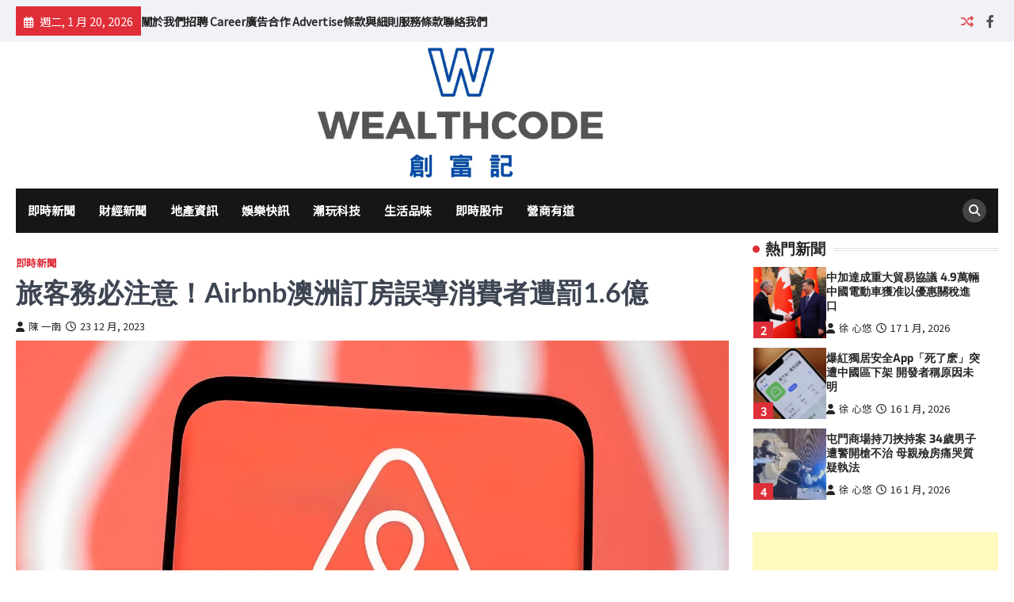

--- FILE ---
content_type: text/html; charset=UTF-8
request_url: https://wealthcode.top/7665/%E6%97%85%E5%AE%A2%E5%8B%99%E5%BF%85%E6%B3%A8%E6%84%8F%EF%BC%81airbnb%E6%BE%B3%E6%B4%B2%E8%A8%82%E6%88%BF%E8%AA%A4%E5%B0%8E%E6%B6%88%E8%B2%BB%E8%80%85%E9%81%AD%E7%BD%B01-6%E5%84%84/
body_size: 58364
content:
<!doctype html>
<html lang="zh-HK" prefix="og: https://ogp.me/ns#">
<head>
	<meta charset="UTF-8">
	<meta name="viewport" content="width=device-width, initial-scale=1">
	<link rel="profile" href="https://gmpg.org/xfn/11">

		<style>img:is([sizes="auto" i], [sizes^="auto," i]) { contain-intrinsic-size: 3000px 1500px }</style>
	
<!-- Search Engine Optimization by Rank Math PRO - https://rankmath.com/ -->
<title>旅客務必注意！Airbnb澳洲訂房誤導消費者遭罰1.6億 - Wealth Code 創富記</title>
<meta name="description" content="〔綜合報導〕近日，知名出租民宿平台Airbnb因涉嫌誤導消費者而受到澳洲聯邦法院的制裁，將不得不支付高達1.6億港元的罰款和賠償。報導指出，Airbnb在2018年1月至2021年8月期間，對逾6萬名用戶提供澳洲訂房住宿時，存在以美元計價但未清晰標示的情況。"/>
<meta name="robots" content="index, follow, max-snippet:-1, max-video-preview:-1, max-image-preview:large"/>
<link rel="canonical" href="https://wealthcode.top/7665/%e6%97%85%e5%ae%a2%e5%8b%99%e5%bf%85%e6%b3%a8%e6%84%8f%ef%bc%81airbnb%e6%be%b3%e6%b4%b2%e8%a8%82%e6%88%bf%e8%aa%a4%e5%b0%8e%e6%b6%88%e8%b2%bb%e8%80%85%e9%81%ad%e7%bd%b01-6%e5%84%84/" />
<meta property="og:locale" content="zh_HK" />
<meta property="og:type" content="article" />
<meta property="og:title" content="旅客務必注意！Airbnb澳洲訂房誤導消費者遭罰1.6億 - Wealth Code 創富記" />
<meta property="og:description" content="〔綜合報導〕近日，知名出租民宿平台Airbnb因涉嫌誤導消費者而受到澳洲聯邦法院的制裁，將不得不支付高達1.6億港元的罰款和賠償。報導指出，Airbnb在2018年1月至2021年8月期間，對逾6萬名用戶提供澳洲訂房住宿時，存在以美元計價但未清晰標示的情況。" />
<meta property="og:url" content="https://wealthcode.top/7665/%e6%97%85%e5%ae%a2%e5%8b%99%e5%bf%85%e6%b3%a8%e6%84%8f%ef%bc%81airbnb%e6%be%b3%e6%b4%b2%e8%a8%82%e6%88%bf%e8%aa%a4%e5%b0%8e%e6%b6%88%e8%b2%bb%e8%80%85%e9%81%ad%e7%bd%b01-6%e5%84%84/" />
<meta property="og:site_name" content="Wealthcode 創富記" />
<meta property="article:tag" content="Airbnb" />
<meta property="article:tag" content="澳洲" />
<meta property="article:section" content="即時新聞" />
<meta property="og:image" content="https://wealthcode.top/wp-content/uploads/2023/12/1222-2a-jpg.webp" />
<meta property="og:image:secure_url" content="https://wealthcode.top/wp-content/uploads/2023/12/1222-2a-jpg.webp" />
<meta property="og:image:width" content="1500" />
<meta property="og:image:height" content="844" />
<meta property="og:image:alt" content="旅客務必注意！Airbnb澳洲訂房誤導消費者遭罰1.6億" />
<meta property="og:image:type" content="image/jpeg" />
<meta property="article:published_time" content="2023-12-23T12:29:18+08:00" />
<meta name="twitter:card" content="summary_large_image" />
<meta name="twitter:title" content="旅客務必注意！Airbnb澳洲訂房誤導消費者遭罰1.6億 - Wealth Code 創富記" />
<meta name="twitter:description" content="〔綜合報導〕近日，知名出租民宿平台Airbnb因涉嫌誤導消費者而受到澳洲聯邦法院的制裁，將不得不支付高達1.6億港元的罰款和賠償。報導指出，Airbnb在2018年1月至2021年8月期間，對逾6萬名用戶提供澳洲訂房住宿時，存在以美元計價但未清晰標示的情況。" />
<meta name="twitter:image" content="https://wealthcode.top/wp-content/uploads/2023/12/1222-2a-jpg.webp" />
<meta name="twitter:label1" content="Written by" />
<meta name="twitter:data1" content="陳 一南" />
<meta name="twitter:label2" content="Time to read" />
<meta name="twitter:data2" content="Less than a minute" />
<script type="application/ld+json" class="rank-math-schema-pro">{"@context":"https://schema.org","@graph":[{"@type":["ProfessionalService","Organization"],"@id":"https://wealthcode.top/#organization","name":"Wealthcode \u5275\u5bcc\u8a18","url":"https://wealthcode.top","logo":{"@type":"ImageObject","@id":"https://wealthcode.top/#logo","url":"https://wealthcode.top/wp-content/uploads/2023/08/\u5de5\u4f5c\u5340\u57df-2.png","contentUrl":"https://wealthcode.top/wp-content/uploads/2023/08/\u5de5\u4f5c\u5340\u57df-2.png","caption":"Wealthcode \u5275\u5bcc\u8a18","inLanguage":"zh-HK","width":"113","height":"113"},"openingHours":["Monday,Tuesday,Wednesday,Thursday,Friday,Saturday,Sunday 09:00-17:00"],"image":{"@id":"https://wealthcode.top/#logo"}},{"@type":"WebSite","@id":"https://wealthcode.top/#website","url":"https://wealthcode.top","name":"Wealthcode \u5275\u5bcc\u8a18","alternateName":"Wealthcode","publisher":{"@id":"https://wealthcode.top/#organization"},"inLanguage":"zh-HK"},{"@type":"ImageObject","@id":"https://wealthcode.top/wp-content/uploads/2023/12/1222-2a-jpg.webp","url":"https://wealthcode.top/wp-content/uploads/2023/12/1222-2a-jpg.webp","width":"1500","height":"844","caption":"\u65c5\u5ba2\u52d9\u5fc5\u6ce8\u610f\uff01Airbnb\u6fb3\u6d32\u8a02\u623f\u8aa4\u5c0e\u6d88\u8cbb\u8005\u906d\u7f701.6\u5104","inLanguage":"zh-HK"},{"@type":"WebPage","@id":"https://wealthcode.top/7665/%e6%97%85%e5%ae%a2%e5%8b%99%e5%bf%85%e6%b3%a8%e6%84%8f%ef%bc%81airbnb%e6%be%b3%e6%b4%b2%e8%a8%82%e6%88%bf%e8%aa%a4%e5%b0%8e%e6%b6%88%e8%b2%bb%e8%80%85%e9%81%ad%e7%bd%b01-6%e5%84%84/#webpage","url":"https://wealthcode.top/7665/%e6%97%85%e5%ae%a2%e5%8b%99%e5%bf%85%e6%b3%a8%e6%84%8f%ef%bc%81airbnb%e6%be%b3%e6%b4%b2%e8%a8%82%e6%88%bf%e8%aa%a4%e5%b0%8e%e6%b6%88%e8%b2%bb%e8%80%85%e9%81%ad%e7%bd%b01-6%e5%84%84/","name":"\u65c5\u5ba2\u52d9\u5fc5\u6ce8\u610f\uff01Airbnb\u6fb3\u6d32\u8a02\u623f\u8aa4\u5c0e\u6d88\u8cbb\u8005\u906d\u7f701.6\u5104 - Wealth Code \u5275\u5bcc\u8a18","datePublished":"2023-12-23T12:29:18+08:00","dateModified":"2023-12-23T12:29:18+08:00","isPartOf":{"@id":"https://wealthcode.top/#website"},"primaryImageOfPage":{"@id":"https://wealthcode.top/wp-content/uploads/2023/12/1222-2a-jpg.webp"},"inLanguage":"zh-HK"},{"@type":"Person","@id":"https://wealthcode.top/author/eric/","name":"\u9673 \u4e00\u5357","url":"https://wealthcode.top/author/eric/","image":{"@type":"ImageObject","@id":"https://secure.gravatar.com/avatar/325b573242e69ffcf8e70b95828f9ac1?s=96&amp;d=mm&amp;r=g","url":"https://secure.gravatar.com/avatar/325b573242e69ffcf8e70b95828f9ac1?s=96&amp;d=mm&amp;r=g","caption":"\u9673 \u4e00\u5357","inLanguage":"zh-HK"},"worksFor":{"@id":"https://wealthcode.top/#organization"}},{"@type":"NewsArticle","headline":"\u65c5\u5ba2\u52d9\u5fc5\u6ce8\u610f\uff01Airbnb\u6fb3\u6d32\u8a02\u623f\u8aa4\u5c0e\u6d88\u8cbb\u8005\u906d\u7f701.6\u5104 - Wealth Code \u5275\u5bcc\u8a18","keywords":"Airbnb,\u6fb3\u6d32,\u7f8e\u5143,\u6fb3\u5143,\u6fb3\u6d32\u806f\u90a6\u6cd5\u9662","datePublished":"2023-12-23T12:29:18+08:00","dateModified":"2023-12-23T12:29:18+08:00","articleSection":"\u5373\u6642\u65b0\u805e","author":{"@id":"https://wealthcode.top/author/eric/","name":"\u9673 \u4e00\u5357"},"publisher":{"@id":"https://wealthcode.top/#organization"},"description":"\u3014\u7d9c\u5408\u5831\u5c0e\u3015\u8fd1\u65e5\uff0c\u77e5\u540d\u51fa\u79df\u6c11\u5bbf\u5e73\u53f0Airbnb\u56e0\u6d89\u5acc\u8aa4\u5c0e\u6d88\u8cbb\u8005\u800c\u53d7\u5230\u6fb3\u6d32\u806f\u90a6\u6cd5\u9662\u7684\u5236\u88c1\uff0c\u5c07\u4e0d\u5f97\u4e0d\u652f\u4ed8\u9ad8\u90541.6\u5104\u6e2f\u5143\u7684\u7f70\u6b3e\u548c\u8ce0\u511f\u3002\u5831\u5c0e\u6307\u51fa\uff0cAirbnb\u57282018\u5e741\u6708\u81f32021\u5e748\u6708\u671f\u9593\uff0c\u5c0d\u903e6\u842c\u540d\u7528\u6236\u63d0\u4f9b\u6fb3\u6d32\u8a02\u623f\u4f4f\u5bbf\u6642\uff0c\u5b58\u5728\u4ee5\u7f8e\u5143\u8a08\u50f9\u4f46\u672a\u6e05\u6670\u6a19\u793a\u7684\u60c5\u6cc1\u3002","copyrightYear":"2023","copyrightHolder":{"@id":"https://wealthcode.top/#organization"},"name":"\u65c5\u5ba2\u52d9\u5fc5\u6ce8\u610f\uff01Airbnb\u6fb3\u6d32\u8a02\u623f\u8aa4\u5c0e\u6d88\u8cbb\u8005\u906d\u7f701.6\u5104 - Wealth Code \u5275\u5bcc\u8a18","@id":"https://wealthcode.top/7665/%e6%97%85%e5%ae%a2%e5%8b%99%e5%bf%85%e6%b3%a8%e6%84%8f%ef%bc%81airbnb%e6%be%b3%e6%b4%b2%e8%a8%82%e6%88%bf%e8%aa%a4%e5%b0%8e%e6%b6%88%e8%b2%bb%e8%80%85%e9%81%ad%e7%bd%b01-6%e5%84%84/#richSnippet","isPartOf":{"@id":"https://wealthcode.top/7665/%e6%97%85%e5%ae%a2%e5%8b%99%e5%bf%85%e6%b3%a8%e6%84%8f%ef%bc%81airbnb%e6%be%b3%e6%b4%b2%e8%a8%82%e6%88%bf%e8%aa%a4%e5%b0%8e%e6%b6%88%e8%b2%bb%e8%80%85%e9%81%ad%e7%bd%b01-6%e5%84%84/#webpage"},"image":{"@id":"https://wealthcode.top/wp-content/uploads/2023/12/1222-2a-jpg.webp"},"inLanguage":"zh-HK","mainEntityOfPage":{"@id":"https://wealthcode.top/7665/%e6%97%85%e5%ae%a2%e5%8b%99%e5%bf%85%e6%b3%a8%e6%84%8f%ef%bc%81airbnb%e6%be%b3%e6%b4%b2%e8%a8%82%e6%88%bf%e8%aa%a4%e5%b0%8e%e6%b6%88%e8%b2%bb%e8%80%85%e9%81%ad%e7%bd%b01-6%e5%84%84/#webpage"}}]}</script>
<!-- /Rank Math WordPress SEO plugin -->

<link rel='dns-prefetch' href='//static.addtoany.com' />
<link rel='dns-prefetch' href='//www.googletagmanager.com' />
<link rel='dns-prefetch' href='//pagead2.googlesyndication.com' />
<link rel='dns-prefetch' href='//fundingchoicesmessages.google.com' />
<link rel="alternate" type="application/rss+xml" title="訂閱《Wealth Code 創富記》&raquo; 資訊提供" href="https://wealthcode.top/feed/" />
<link rel="alternate" type="application/rss+xml" title="訂閱《Wealth Code 創富記》&raquo; 留言的資訊提供" href="https://wealthcode.top/comments/feed/" />
<link rel="alternate" type="application/rss+xml" title="訂閱《Wealth Code 創富記 》&raquo;〈旅客務必注意！Airbnb澳洲訂房誤導消費者遭罰1.6億〉留言的資訊提供" href="https://wealthcode.top/7665/%e6%97%85%e5%ae%a2%e5%8b%99%e5%bf%85%e6%b3%a8%e6%84%8f%ef%bc%81airbnb%e6%be%b3%e6%b4%b2%e8%a8%82%e6%88%bf%e8%aa%a4%e5%b0%8e%e6%b6%88%e8%b2%bb%e8%80%85%e9%81%ad%e7%bd%b01-6%e5%84%84/feed/" />
<script>
window._wpemojiSettings = {"baseUrl":"https:\/\/s.w.org\/images\/core\/emoji\/15.0.3\/72x72\/","ext":".png","svgUrl":"https:\/\/s.w.org\/images\/core\/emoji\/15.0.3\/svg\/","svgExt":".svg","source":{"concatemoji":"https:\/\/wealthcode.top\/wp-includes\/js\/wp-emoji-release.min.js?ver=6.7.1"}};
/*! This file is auto-generated */
!function(i,n){var o,s,e;function c(e){try{var t={supportTests:e,timestamp:(new Date).valueOf()};sessionStorage.setItem(o,JSON.stringify(t))}catch(e){}}function p(e,t,n){e.clearRect(0,0,e.canvas.width,e.canvas.height),e.fillText(t,0,0);var t=new Uint32Array(e.getImageData(0,0,e.canvas.width,e.canvas.height).data),r=(e.clearRect(0,0,e.canvas.width,e.canvas.height),e.fillText(n,0,0),new Uint32Array(e.getImageData(0,0,e.canvas.width,e.canvas.height).data));return t.every(function(e,t){return e===r[t]})}function u(e,t,n){switch(t){case"flag":return n(e,"\ud83c\udff3\ufe0f\u200d\u26a7\ufe0f","\ud83c\udff3\ufe0f\u200b\u26a7\ufe0f")?!1:!n(e,"\ud83c\uddfa\ud83c\uddf3","\ud83c\uddfa\u200b\ud83c\uddf3")&&!n(e,"\ud83c\udff4\udb40\udc67\udb40\udc62\udb40\udc65\udb40\udc6e\udb40\udc67\udb40\udc7f","\ud83c\udff4\u200b\udb40\udc67\u200b\udb40\udc62\u200b\udb40\udc65\u200b\udb40\udc6e\u200b\udb40\udc67\u200b\udb40\udc7f");case"emoji":return!n(e,"\ud83d\udc26\u200d\u2b1b","\ud83d\udc26\u200b\u2b1b")}return!1}function f(e,t,n){var r="undefined"!=typeof WorkerGlobalScope&&self instanceof WorkerGlobalScope?new OffscreenCanvas(300,150):i.createElement("canvas"),a=r.getContext("2d",{willReadFrequently:!0}),o=(a.textBaseline="top",a.font="600 32px Arial",{});return e.forEach(function(e){o[e]=t(a,e,n)}),o}function t(e){var t=i.createElement("script");t.src=e,t.defer=!0,i.head.appendChild(t)}"undefined"!=typeof Promise&&(o="wpEmojiSettingsSupports",s=["flag","emoji"],n.supports={everything:!0,everythingExceptFlag:!0},e=new Promise(function(e){i.addEventListener("DOMContentLoaded",e,{once:!0})}),new Promise(function(t){var n=function(){try{var e=JSON.parse(sessionStorage.getItem(o));if("object"==typeof e&&"number"==typeof e.timestamp&&(new Date).valueOf()<e.timestamp+604800&&"object"==typeof e.supportTests)return e.supportTests}catch(e){}return null}();if(!n){if("undefined"!=typeof Worker&&"undefined"!=typeof OffscreenCanvas&&"undefined"!=typeof URL&&URL.createObjectURL&&"undefined"!=typeof Blob)try{var e="postMessage("+f.toString()+"("+[JSON.stringify(s),u.toString(),p.toString()].join(",")+"));",r=new Blob([e],{type:"text/javascript"}),a=new Worker(URL.createObjectURL(r),{name:"wpTestEmojiSupports"});return void(a.onmessage=function(e){c(n=e.data),a.terminate(),t(n)})}catch(e){}c(n=f(s,u,p))}t(n)}).then(function(e){for(var t in e)n.supports[t]=e[t],n.supports.everything=n.supports.everything&&n.supports[t],"flag"!==t&&(n.supports.everythingExceptFlag=n.supports.everythingExceptFlag&&n.supports[t]);n.supports.everythingExceptFlag=n.supports.everythingExceptFlag&&!n.supports.flag,n.DOMReady=!1,n.readyCallback=function(){n.DOMReady=!0}}).then(function(){return e}).then(function(){var e;n.supports.everything||(n.readyCallback(),(e=n.source||{}).concatemoji?t(e.concatemoji):e.wpemoji&&e.twemoji&&(t(e.twemoji),t(e.wpemoji)))}))}((window,document),window._wpemojiSettings);
</script>
<link rel='stylesheet' id='megamenu-wp-css' href='https://wealthcode.top/wp-content/plugins/easymega/assets/css/style.css?ver=6.7.1' media='all' />
<style id='megamenu-wp-inline-css'>
.megamenu-wp-desktop #megamenu-wp-page .megamenu-wp .mega-item .mega-content li.mega-content-li { margin-top: 0px; }
</style>
<style id='wp-emoji-styles-inline-css'>

	img.wp-smiley, img.emoji {
		display: inline !important;
		border: none !important;
		box-shadow: none !important;
		height: 1em !important;
		width: 1em !important;
		margin: 0 0.07em !important;
		vertical-align: -0.1em !important;
		background: none !important;
		padding: 0 !important;
	}
</style>
<link rel='stylesheet' id='wp-block-library-css' href='https://wealthcode.top/wp-includes/css/dist/block-library/style.min.css?ver=6.7.1' media='all' />
<style id='classic-theme-styles-inline-css'>
/*! This file is auto-generated */
.wp-block-button__link{color:#fff;background-color:#32373c;border-radius:9999px;box-shadow:none;text-decoration:none;padding:calc(.667em + 2px) calc(1.333em + 2px);font-size:1.125em}.wp-block-file__button{background:#32373c;color:#fff;text-decoration:none}
</style>
<style id='global-styles-inline-css'>
:root{--wp--preset--aspect-ratio--square: 1;--wp--preset--aspect-ratio--4-3: 4/3;--wp--preset--aspect-ratio--3-4: 3/4;--wp--preset--aspect-ratio--3-2: 3/2;--wp--preset--aspect-ratio--2-3: 2/3;--wp--preset--aspect-ratio--16-9: 16/9;--wp--preset--aspect-ratio--9-16: 9/16;--wp--preset--color--black: #000000;--wp--preset--color--cyan-bluish-gray: #abb8c3;--wp--preset--color--white: #ffffff;--wp--preset--color--pale-pink: #f78da7;--wp--preset--color--vivid-red: #cf2e2e;--wp--preset--color--luminous-vivid-orange: #ff6900;--wp--preset--color--luminous-vivid-amber: #fcb900;--wp--preset--color--light-green-cyan: #7bdcb5;--wp--preset--color--vivid-green-cyan: #00d084;--wp--preset--color--pale-cyan-blue: #8ed1fc;--wp--preset--color--vivid-cyan-blue: #0693e3;--wp--preset--color--vivid-purple: #9b51e0;--wp--preset--gradient--vivid-cyan-blue-to-vivid-purple: linear-gradient(135deg,rgba(6,147,227,1) 0%,rgb(155,81,224) 100%);--wp--preset--gradient--light-green-cyan-to-vivid-green-cyan: linear-gradient(135deg,rgb(122,220,180) 0%,rgb(0,208,130) 100%);--wp--preset--gradient--luminous-vivid-amber-to-luminous-vivid-orange: linear-gradient(135deg,rgba(252,185,0,1) 0%,rgba(255,105,0,1) 100%);--wp--preset--gradient--luminous-vivid-orange-to-vivid-red: linear-gradient(135deg,rgba(255,105,0,1) 0%,rgb(207,46,46) 100%);--wp--preset--gradient--very-light-gray-to-cyan-bluish-gray: linear-gradient(135deg,rgb(238,238,238) 0%,rgb(169,184,195) 100%);--wp--preset--gradient--cool-to-warm-spectrum: linear-gradient(135deg,rgb(74,234,220) 0%,rgb(151,120,209) 20%,rgb(207,42,186) 40%,rgb(238,44,130) 60%,rgb(251,105,98) 80%,rgb(254,248,76) 100%);--wp--preset--gradient--blush-light-purple: linear-gradient(135deg,rgb(255,206,236) 0%,rgb(152,150,240) 100%);--wp--preset--gradient--blush-bordeaux: linear-gradient(135deg,rgb(254,205,165) 0%,rgb(254,45,45) 50%,rgb(107,0,62) 100%);--wp--preset--gradient--luminous-dusk: linear-gradient(135deg,rgb(255,203,112) 0%,rgb(199,81,192) 50%,rgb(65,88,208) 100%);--wp--preset--gradient--pale-ocean: linear-gradient(135deg,rgb(255,245,203) 0%,rgb(182,227,212) 50%,rgb(51,167,181) 100%);--wp--preset--gradient--electric-grass: linear-gradient(135deg,rgb(202,248,128) 0%,rgb(113,206,126) 100%);--wp--preset--gradient--midnight: linear-gradient(135deg,rgb(2,3,129) 0%,rgb(40,116,252) 100%);--wp--preset--font-size--small: 13px;--wp--preset--font-size--medium: 20px;--wp--preset--font-size--large: 36px;--wp--preset--font-size--x-large: 42px;--wp--preset--spacing--20: 0.44rem;--wp--preset--spacing--30: 0.67rem;--wp--preset--spacing--40: 1rem;--wp--preset--spacing--50: 1.5rem;--wp--preset--spacing--60: 2.25rem;--wp--preset--spacing--70: 3.38rem;--wp--preset--spacing--80: 5.06rem;--wp--preset--shadow--natural: 6px 6px 9px rgba(0, 0, 0, 0.2);--wp--preset--shadow--deep: 12px 12px 50px rgba(0, 0, 0, 0.4);--wp--preset--shadow--sharp: 6px 6px 0px rgba(0, 0, 0, 0.2);--wp--preset--shadow--outlined: 6px 6px 0px -3px rgba(255, 255, 255, 1), 6px 6px rgba(0, 0, 0, 1);--wp--preset--shadow--crisp: 6px 6px 0px rgba(0, 0, 0, 1);}:where(.is-layout-flex){gap: 0.5em;}:where(.is-layout-grid){gap: 0.5em;}body .is-layout-flex{display: flex;}.is-layout-flex{flex-wrap: wrap;align-items: center;}.is-layout-flex > :is(*, div){margin: 0;}body .is-layout-grid{display: grid;}.is-layout-grid > :is(*, div){margin: 0;}:where(.wp-block-columns.is-layout-flex){gap: 2em;}:where(.wp-block-columns.is-layout-grid){gap: 2em;}:where(.wp-block-post-template.is-layout-flex){gap: 1.25em;}:where(.wp-block-post-template.is-layout-grid){gap: 1.25em;}.has-black-color{color: var(--wp--preset--color--black) !important;}.has-cyan-bluish-gray-color{color: var(--wp--preset--color--cyan-bluish-gray) !important;}.has-white-color{color: var(--wp--preset--color--white) !important;}.has-pale-pink-color{color: var(--wp--preset--color--pale-pink) !important;}.has-vivid-red-color{color: var(--wp--preset--color--vivid-red) !important;}.has-luminous-vivid-orange-color{color: var(--wp--preset--color--luminous-vivid-orange) !important;}.has-luminous-vivid-amber-color{color: var(--wp--preset--color--luminous-vivid-amber) !important;}.has-light-green-cyan-color{color: var(--wp--preset--color--light-green-cyan) !important;}.has-vivid-green-cyan-color{color: var(--wp--preset--color--vivid-green-cyan) !important;}.has-pale-cyan-blue-color{color: var(--wp--preset--color--pale-cyan-blue) !important;}.has-vivid-cyan-blue-color{color: var(--wp--preset--color--vivid-cyan-blue) !important;}.has-vivid-purple-color{color: var(--wp--preset--color--vivid-purple) !important;}.has-black-background-color{background-color: var(--wp--preset--color--black) !important;}.has-cyan-bluish-gray-background-color{background-color: var(--wp--preset--color--cyan-bluish-gray) !important;}.has-white-background-color{background-color: var(--wp--preset--color--white) !important;}.has-pale-pink-background-color{background-color: var(--wp--preset--color--pale-pink) !important;}.has-vivid-red-background-color{background-color: var(--wp--preset--color--vivid-red) !important;}.has-luminous-vivid-orange-background-color{background-color: var(--wp--preset--color--luminous-vivid-orange) !important;}.has-luminous-vivid-amber-background-color{background-color: var(--wp--preset--color--luminous-vivid-amber) !important;}.has-light-green-cyan-background-color{background-color: var(--wp--preset--color--light-green-cyan) !important;}.has-vivid-green-cyan-background-color{background-color: var(--wp--preset--color--vivid-green-cyan) !important;}.has-pale-cyan-blue-background-color{background-color: var(--wp--preset--color--pale-cyan-blue) !important;}.has-vivid-cyan-blue-background-color{background-color: var(--wp--preset--color--vivid-cyan-blue) !important;}.has-vivid-purple-background-color{background-color: var(--wp--preset--color--vivid-purple) !important;}.has-black-border-color{border-color: var(--wp--preset--color--black) !important;}.has-cyan-bluish-gray-border-color{border-color: var(--wp--preset--color--cyan-bluish-gray) !important;}.has-white-border-color{border-color: var(--wp--preset--color--white) !important;}.has-pale-pink-border-color{border-color: var(--wp--preset--color--pale-pink) !important;}.has-vivid-red-border-color{border-color: var(--wp--preset--color--vivid-red) !important;}.has-luminous-vivid-orange-border-color{border-color: var(--wp--preset--color--luminous-vivid-orange) !important;}.has-luminous-vivid-amber-border-color{border-color: var(--wp--preset--color--luminous-vivid-amber) !important;}.has-light-green-cyan-border-color{border-color: var(--wp--preset--color--light-green-cyan) !important;}.has-vivid-green-cyan-border-color{border-color: var(--wp--preset--color--vivid-green-cyan) !important;}.has-pale-cyan-blue-border-color{border-color: var(--wp--preset--color--pale-cyan-blue) !important;}.has-vivid-cyan-blue-border-color{border-color: var(--wp--preset--color--vivid-cyan-blue) !important;}.has-vivid-purple-border-color{border-color: var(--wp--preset--color--vivid-purple) !important;}.has-vivid-cyan-blue-to-vivid-purple-gradient-background{background: var(--wp--preset--gradient--vivid-cyan-blue-to-vivid-purple) !important;}.has-light-green-cyan-to-vivid-green-cyan-gradient-background{background: var(--wp--preset--gradient--light-green-cyan-to-vivid-green-cyan) !important;}.has-luminous-vivid-amber-to-luminous-vivid-orange-gradient-background{background: var(--wp--preset--gradient--luminous-vivid-amber-to-luminous-vivid-orange) !important;}.has-luminous-vivid-orange-to-vivid-red-gradient-background{background: var(--wp--preset--gradient--luminous-vivid-orange-to-vivid-red) !important;}.has-very-light-gray-to-cyan-bluish-gray-gradient-background{background: var(--wp--preset--gradient--very-light-gray-to-cyan-bluish-gray) !important;}.has-cool-to-warm-spectrum-gradient-background{background: var(--wp--preset--gradient--cool-to-warm-spectrum) !important;}.has-blush-light-purple-gradient-background{background: var(--wp--preset--gradient--blush-light-purple) !important;}.has-blush-bordeaux-gradient-background{background: var(--wp--preset--gradient--blush-bordeaux) !important;}.has-luminous-dusk-gradient-background{background: var(--wp--preset--gradient--luminous-dusk) !important;}.has-pale-ocean-gradient-background{background: var(--wp--preset--gradient--pale-ocean) !important;}.has-electric-grass-gradient-background{background: var(--wp--preset--gradient--electric-grass) !important;}.has-midnight-gradient-background{background: var(--wp--preset--gradient--midnight) !important;}.has-small-font-size{font-size: var(--wp--preset--font-size--small) !important;}.has-medium-font-size{font-size: var(--wp--preset--font-size--medium) !important;}.has-large-font-size{font-size: var(--wp--preset--font-size--large) !important;}.has-x-large-font-size{font-size: var(--wp--preset--font-size--x-large) !important;}
:where(.wp-block-post-template.is-layout-flex){gap: 1.25em;}:where(.wp-block-post-template.is-layout-grid){gap: 1.25em;}
:where(.wp-block-columns.is-layout-flex){gap: 2em;}:where(.wp-block-columns.is-layout-grid){gap: 2em;}
:root :where(.wp-block-pullquote){font-size: 1.5em;line-height: 1.6;}
</style>
<link rel='stylesheet' id='ansar-import-css' href='https://wealthcode.top/wp-content/plugins/ansar-import/public/css/ansar-import-public.css?ver=1.0.18' media='all' />
<link rel='stylesheet' id='contact-form-7-css' href='https://wealthcode.top/wp-content/plugins/contact-form-7/includes/css/styles.css?ver=5.8' media='all' />
<style id='dominant-color-styles-inline-css'>
img[data-dominant-color]:not(.has-transparency) { background-color: var(--dominant-color); }
</style>
<link rel='stylesheet' id='right-news-slick-style-css' href='https://wealthcode.top/wp-content/themes/right-news/assets/css/slick.min.css?ver=1.8.1' media='all' />
<link rel='stylesheet' id='right-news-fontawesome-style-css' href='https://wealthcode.top/wp-content/themes/right-news/assets/css/fontawesome.min.css?ver=6.4.2' media='all' />
<link rel='stylesheet' id='right-news-google-fonts-css' href='https://wealthcode.top/wp-content/fonts/f35aae9422d6bd2f3aa6ba27a1a06f78.css' media='all' />
<link rel='stylesheet' id='right-news-style-css' href='https://wealthcode.top/wp-content/themes/right-news/style.css?ver=1.2.2' media='all' />
<style id='right-news-style-inline-css'>

    /* Color */
    :root {
        --header-text-color: #blank;
    }
    
    /* Typograhpy */
    :root {
        --font-heading: "Exo", serif;
        --font-main: -apple-system, BlinkMacSystemFont,"Lato", "Segoe UI", Roboto, Oxygen-Sans, Ubuntu, Cantarell, "Helvetica Neue", sans-serif;
    }

    body,
	button, input, select, optgroup, textarea {
        font-family: "Lato", serif;
	}

	.site-title a {
        font-family: "Gentium Book Basic", serif;
	}
    
	.site-description {
        font-family: "Lato", serif;
	}
    
</style>
<link rel='stylesheet' id='addtoany-css' href='https://wealthcode.top/wp-content/plugins/add-to-any/addtoany.min.css?ver=1.16' media='all' />
<script src="https://wealthcode.top/wp-includes/js/jquery/jquery.min.js?ver=3.7.1" id="jquery-core-js"></script>
<script src="https://wealthcode.top/wp-includes/js/jquery/jquery-migrate.min.js?ver=3.4.1" id="jquery-migrate-js"></script>
<script id="addtoany-core-js-before">
window.a2a_config=window.a2a_config||{};a2a_config.callbacks=[];a2a_config.overlays=[];a2a_config.templates={};a2a_localize = {
	Share: "Share",
	Save: "Save",
	Subscribe: "Subscribe",
	Email: "Email",
	Bookmark: "Bookmark",
	ShowAll: "Show all",
	ShowLess: "Show less",
	FindServices: "Find service(s)",
	FindAnyServiceToAddTo: "Instantly find any service to add to",
	PoweredBy: "Powered by",
	ShareViaEmail: "Share via email",
	SubscribeViaEmail: "Subscribe via email",
	BookmarkInYourBrowser: "Bookmark in your browser",
	BookmarkInstructions: "Press Ctrl+D or \u2318+D to bookmark this page",
	AddToYourFavorites: "Add to your favorites",
	SendFromWebOrProgram: "Send from any email address or email program",
	EmailProgram: "Email program",
	More: "More&#8230;",
	ThanksForSharing: "Thanks for sharing!",
	ThanksForFollowing: "Thanks for following!"
};

a2a_config.callbacks.push({ready:function(){document.querySelectorAll(".a2a_s_undefined").forEach(function(emptyIcon){emptyIcon.parentElement.style.display="none";})}});
</script>
<script defer src="https://static.addtoany.com/menu/page.js" id="addtoany-core-js"></script>
<script defer src="https://wealthcode.top/wp-content/plugins/add-to-any/addtoany.min.js?ver=1.1" id="addtoany-jquery-js"></script>
<script src="https://wealthcode.top/wp-content/plugins/ansar-import/public/js/ansar-import-public.js?ver=1.0.18" id="ansar-import-js"></script>

<!-- Google tag (gtag.js) snippet added by Site Kit -->

<!-- Google Analytics snippet added by Site Kit -->
<script src="https://www.googletagmanager.com/gtag/js?id=GT-55KS48T" id="google_gtagjs-js" async></script>
<script id="google_gtagjs-js-after">
window.dataLayer = window.dataLayer || [];function gtag(){dataLayer.push(arguments);}
gtag("set","linker",{"domains":["wealthcode.top"]});
gtag("js", new Date());
gtag("set", "developer_id.dZTNiMT", true);
gtag("config", "GT-55KS48T", {"googlesitekit_post_type":"post"});
</script>

<!-- End Google tag (gtag.js) snippet added by Site Kit -->
<link rel="https://api.w.org/" href="https://wealthcode.top/wp-json/" /><link rel="alternate" title="JSON" type="application/json" href="https://wealthcode.top/wp-json/wp/v2/posts/7665" /><link rel="EditURI" type="application/rsd+xml" title="RSD" href="https://wealthcode.top/xmlrpc.php?rsd" />
<meta name="generator" content="WordPress 6.7.1" />
<link rel='shortlink' href='https://wealthcode.top/?p=7665' />
<link rel="alternate" title="oEmbed (JSON)" type="application/json+oembed" href="https://wealthcode.top/wp-json/oembed/1.0/embed?url=https%3A%2F%2Fwealthcode.top%2F7665%2F%25e6%2597%2585%25e5%25ae%25a2%25e5%258b%2599%25e5%25bf%2585%25e6%25b3%25a8%25e6%2584%258f%25ef%25bc%2581airbnb%25e6%25be%25b3%25e6%25b4%25b2%25e8%25a8%2582%25e6%2588%25bf%25e8%25aa%25a4%25e5%25b0%258e%25e6%25b6%2588%25e8%25b2%25bb%25e8%2580%2585%25e9%2581%25ad%25e7%25bd%25b01-6%25e5%2584%2584%2F" />
<link rel="alternate" title="oEmbed (XML)" type="text/xml+oembed" href="https://wealthcode.top/wp-json/oembed/1.0/embed?url=https%3A%2F%2Fwealthcode.top%2F7665%2F%25e6%2597%2585%25e5%25ae%25a2%25e5%258b%2599%25e5%25bf%2585%25e6%25b3%25a8%25e6%2584%258f%25ef%25bc%2581airbnb%25e6%25be%25b3%25e6%25b4%25b2%25e8%25a8%2582%25e6%2588%25bf%25e8%25aa%25a4%25e5%25b0%258e%25e6%25b6%2588%25e8%25b2%25bb%25e8%2580%2585%25e9%2581%25ad%25e7%25bd%25b01-6%25e5%2584%2584%2F&#038;format=xml" />
<!-- FIFU: meta tags for featured image (begin) -->
<meta property="og:image" content="https://wealthcode.top/wp-content/uploads/2023/12/1222-2a-1024x576.webp" />
<!-- FIFU: meta tags for featured image (end) --><meta name="twitter:image" content="https://wealthcode.top/wp-content/uploads/2023/12/1222-2a-1024x576.webp" /><meta name="generator" content="Site Kit by Google 1.144.0" /><meta name="generator" content="Performance Lab 2.6.0; modules: images/dominant-color-images, images/webp-support, images/webp-uploads">
<link rel="pingback" href="https://wealthcode.top/xmlrpc.php">
<style type="text/css" id="breadcrumb-trail-css">.trail-items li::after {content: "/";}</style>
<meta name="google-site-verification" content="GYZZ37mL2kLtlT8SnQ_PCCzAzISO6SNXc_ecuxyiga4">
<!-- Google AdSense meta tags added by Site Kit -->
<meta name="google-adsense-platform-account" content="ca-host-pub-2644536267352236">
<meta name="google-adsense-platform-domain" content="sitekit.withgoogle.com">
<!-- End Google AdSense meta tags added by Site Kit -->
		<style type="text/css">
					.site-title,
			.site-description {
					position: absolute;
					clip: rect(1px, 1px, 1px, 1px);
					display: none;
				}
					</style>
		<link rel="amphtml" href="https://wealthcode.top/7665/%E6%97%85%E5%AE%A2%E5%8B%99%E5%BF%85%E6%B3%A8%E6%84%8F%EF%BC%81airbnb%E6%BE%B3%E6%B4%B2%E8%A8%82%E6%88%BF%E8%AA%A4%E5%B0%8E%E6%B6%88%E8%B2%BB%E8%80%85%E9%81%AD%E7%BD%B01-6%E5%84%84/?amp=1">
<!-- Google AdSense snippet added by Site Kit -->
<script async src="https://pagead2.googlesyndication.com/pagead/js/adsbygoogle.js?client=ca-pub-5254672663229667&amp;host=ca-host-pub-2644536267352236" crossorigin="anonymous"></script>

<!-- End Google AdSense snippet added by Site Kit -->

<!-- Google AdSense Ad Blocking Recovery snippet added by Site Kit -->
<script async src="https://fundingchoicesmessages.google.com/i/pub-5254672663229667?ers=1"></script><script>(function() {function signalGooglefcPresent() {if (!window.frames['googlefcPresent']) {if (document.body) {const iframe = document.createElement('iframe'); iframe.style = 'width: 0; height: 0; border: none; z-index: -1000; left: -1000px; top: -1000px;'; iframe.style.display = 'none'; iframe.name = 'googlefcPresent'; document.body.appendChild(iframe);} else {setTimeout(signalGooglefcPresent, 0);}}}signalGooglefcPresent();})();</script>
<!-- End Google AdSense Ad Blocking Recovery snippet added by Site Kit -->

<!-- Google AdSense Ad Blocking Recovery Error Protection snippet added by Site Kit -->
<script>(function(){'use strict';function aa(a){var b=0;return function(){return b<a.length?{done:!1,value:a[b++]}:{done:!0}}}var ba=typeof Object.defineProperties=="function"?Object.defineProperty:function(a,b,c){if(a==Array.prototype||a==Object.prototype)return a;a[b]=c.value;return a};
function ca(a){a=["object"==typeof globalThis&&globalThis,a,"object"==typeof window&&window,"object"==typeof self&&self,"object"==typeof global&&global];for(var b=0;b<a.length;++b){var c=a[b];if(c&&c.Math==Math)return c}throw Error("Cannot find global object");}var da=ca(this);function l(a,b){if(b)a:{var c=da;a=a.split(".");for(var d=0;d<a.length-1;d++){var e=a[d];if(!(e in c))break a;c=c[e]}a=a[a.length-1];d=c[a];b=b(d);b!=d&&b!=null&&ba(c,a,{configurable:!0,writable:!0,value:b})}}
function ea(a){return a.raw=a}function n(a){var b=typeof Symbol!="undefined"&&Symbol.iterator&&a[Symbol.iterator];if(b)return b.call(a);if(typeof a.length=="number")return{next:aa(a)};throw Error(String(a)+" is not an iterable or ArrayLike");}function fa(a){for(var b,c=[];!(b=a.next()).done;)c.push(b.value);return c}var ha=typeof Object.create=="function"?Object.create:function(a){function b(){}b.prototype=a;return new b},p;
if(typeof Object.setPrototypeOf=="function")p=Object.setPrototypeOf;else{var q;a:{var ja={a:!0},ka={};try{ka.__proto__=ja;q=ka.a;break a}catch(a){}q=!1}p=q?function(a,b){a.__proto__=b;if(a.__proto__!==b)throw new TypeError(a+" is not extensible");return a}:null}var la=p;
function t(a,b){a.prototype=ha(b.prototype);a.prototype.constructor=a;if(la)la(a,b);else for(var c in b)if(c!="prototype")if(Object.defineProperties){var d=Object.getOwnPropertyDescriptor(b,c);d&&Object.defineProperty(a,c,d)}else a[c]=b[c];a.A=b.prototype}function ma(){for(var a=Number(this),b=[],c=a;c<arguments.length;c++)b[c-a]=arguments[c];return b}l("Object.is",function(a){return a?a:function(b,c){return b===c?b!==0||1/b===1/c:b!==b&&c!==c}});
l("Array.prototype.includes",function(a){return a?a:function(b,c){var d=this;d instanceof String&&(d=String(d));var e=d.length;c=c||0;for(c<0&&(c=Math.max(c+e,0));c<e;c++){var f=d[c];if(f===b||Object.is(f,b))return!0}return!1}});
l("String.prototype.includes",function(a){return a?a:function(b,c){if(this==null)throw new TypeError("The 'this' value for String.prototype.includes must not be null or undefined");if(b instanceof RegExp)throw new TypeError("First argument to String.prototype.includes must not be a regular expression");return this.indexOf(b,c||0)!==-1}});l("Number.MAX_SAFE_INTEGER",function(){return 9007199254740991});
l("Number.isFinite",function(a){return a?a:function(b){return typeof b!=="number"?!1:!isNaN(b)&&b!==Infinity&&b!==-Infinity}});l("Number.isInteger",function(a){return a?a:function(b){return Number.isFinite(b)?b===Math.floor(b):!1}});l("Number.isSafeInteger",function(a){return a?a:function(b){return Number.isInteger(b)&&Math.abs(b)<=Number.MAX_SAFE_INTEGER}});
l("Math.trunc",function(a){return a?a:function(b){b=Number(b);if(isNaN(b)||b===Infinity||b===-Infinity||b===0)return b;var c=Math.floor(Math.abs(b));return b<0?-c:c}});/*

 Copyright The Closure Library Authors.
 SPDX-License-Identifier: Apache-2.0
*/
var u=this||self;function v(a,b){a:{var c=["CLOSURE_FLAGS"];for(var d=u,e=0;e<c.length;e++)if(d=d[c[e]],d==null){c=null;break a}c=d}a=c&&c[a];return a!=null?a:b}function w(a){return a};function na(a){u.setTimeout(function(){throw a;},0)};var oa=v(610401301,!1),pa=v(188588736,!0),qa=v(645172343,v(1,!0));var x,ra=u.navigator;x=ra?ra.userAgentData||null:null;function z(a){return oa?x?x.brands.some(function(b){return(b=b.brand)&&b.indexOf(a)!=-1}):!1:!1}function A(a){var b;a:{if(b=u.navigator)if(b=b.userAgent)break a;b=""}return b.indexOf(a)!=-1};function B(){return oa?!!x&&x.brands.length>0:!1}function C(){return B()?z("Chromium"):(A("Chrome")||A("CriOS"))&&!(B()?0:A("Edge"))||A("Silk")};var sa=B()?!1:A("Trident")||A("MSIE");!A("Android")||C();C();A("Safari")&&(C()||(B()?0:A("Coast"))||(B()?0:A("Opera"))||(B()?0:A("Edge"))||(B()?z("Microsoft Edge"):A("Edg/"))||B()&&z("Opera"));var ta={},D=null;var ua=typeof Uint8Array!=="undefined",va=!sa&&typeof btoa==="function";var wa;function E(){return typeof BigInt==="function"};var F=typeof Symbol==="function"&&typeof Symbol()==="symbol";function xa(a){return typeof Symbol==="function"&&typeof Symbol()==="symbol"?Symbol():a}var G=xa(),ya=xa("2ex");var za=F?function(a,b){a[G]|=b}:function(a,b){a.g!==void 0?a.g|=b:Object.defineProperties(a,{g:{value:b,configurable:!0,writable:!0,enumerable:!1}})},H=F?function(a){return a[G]|0}:function(a){return a.g|0},I=F?function(a){return a[G]}:function(a){return a.g},J=F?function(a,b){a[G]=b}:function(a,b){a.g!==void 0?a.g=b:Object.defineProperties(a,{g:{value:b,configurable:!0,writable:!0,enumerable:!1}})};function Aa(a,b){J(b,(a|0)&-14591)}function Ba(a,b){J(b,(a|34)&-14557)};var K={},Ca={};function Da(a){return!(!a||typeof a!=="object"||a.g!==Ca)}function Ea(a){return a!==null&&typeof a==="object"&&!Array.isArray(a)&&a.constructor===Object}function L(a,b,c){if(!Array.isArray(a)||a.length)return!1;var d=H(a);if(d&1)return!0;if(!(b&&(Array.isArray(b)?b.includes(c):b.has(c))))return!1;J(a,d|1);return!0};var M=0,N=0;function Fa(a){var b=a>>>0;M=b;N=(a-b)/4294967296>>>0}function Ga(a){if(a<0){Fa(-a);var b=n(Ha(M,N));a=b.next().value;b=b.next().value;M=a>>>0;N=b>>>0}else Fa(a)}function Ia(a,b){b>>>=0;a>>>=0;if(b<=2097151)var c=""+(4294967296*b+a);else E()?c=""+(BigInt(b)<<BigInt(32)|BigInt(a)):(c=(a>>>24|b<<8)&16777215,b=b>>16&65535,a=(a&16777215)+c*6777216+b*6710656,c+=b*8147497,b*=2,a>=1E7&&(c+=a/1E7>>>0,a%=1E7),c>=1E7&&(b+=c/1E7>>>0,c%=1E7),c=b+Ja(c)+Ja(a));return c}
function Ja(a){a=String(a);return"0000000".slice(a.length)+a}function Ha(a,b){b=~b;a?a=~a+1:b+=1;return[a,b]};var Ka=/^-?([1-9][0-9]*|0)(\.[0-9]+)?$/;var O;function La(a,b){O=b;a=new a(b);O=void 0;return a}
function P(a,b,c){a==null&&(a=O);O=void 0;if(a==null){var d=96;c?(a=[c],d|=512):a=[];b&&(d=d&-16760833|(b&1023)<<14)}else{if(!Array.isArray(a))throw Error("narr");d=H(a);if(d&2048)throw Error("farr");if(d&64)return a;d|=64;if(c&&(d|=512,c!==a[0]))throw Error("mid");a:{c=a;var e=c.length;if(e){var f=e-1;if(Ea(c[f])){d|=256;b=f-(+!!(d&512)-1);if(b>=1024)throw Error("pvtlmt");d=d&-16760833|(b&1023)<<14;break a}}if(b){b=Math.max(b,e-(+!!(d&512)-1));if(b>1024)throw Error("spvt");d=d&-16760833|(b&1023)<<
14}}}J(a,d);return a};function Ma(a){switch(typeof a){case "number":return isFinite(a)?a:String(a);case "boolean":return a?1:0;case "object":if(a)if(Array.isArray(a)){if(L(a,void 0,0))return}else if(ua&&a!=null&&a instanceof Uint8Array){if(va){for(var b="",c=0,d=a.length-10240;c<d;)b+=String.fromCharCode.apply(null,a.subarray(c,c+=10240));b+=String.fromCharCode.apply(null,c?a.subarray(c):a);a=btoa(b)}else{b===void 0&&(b=0);if(!D){D={};c="ABCDEFGHIJKLMNOPQRSTUVWXYZabcdefghijklmnopqrstuvwxyz0123456789".split("");d=["+/=",
"+/","-_=","-_.","-_"];for(var e=0;e<5;e++){var f=c.concat(d[e].split(""));ta[e]=f;for(var g=0;g<f.length;g++){var h=f[g];D[h]===void 0&&(D[h]=g)}}}b=ta[b];c=Array(Math.floor(a.length/3));d=b[64]||"";for(e=f=0;f<a.length-2;f+=3){var k=a[f],m=a[f+1];h=a[f+2];g=b[k>>2];k=b[(k&3)<<4|m>>4];m=b[(m&15)<<2|h>>6];h=b[h&63];c[e++]=g+k+m+h}g=0;h=d;switch(a.length-f){case 2:g=a[f+1],h=b[(g&15)<<2]||d;case 1:a=a[f],c[e]=b[a>>2]+b[(a&3)<<4|g>>4]+h+d}a=c.join("")}return a}}return a};function Na(a,b,c){a=Array.prototype.slice.call(a);var d=a.length,e=b&256?a[d-1]:void 0;d+=e?-1:0;for(b=b&512?1:0;b<d;b++)a[b]=c(a[b]);if(e){b=a[b]={};for(var f in e)Object.prototype.hasOwnProperty.call(e,f)&&(b[f]=c(e[f]))}return a}function Oa(a,b,c,d,e){if(a!=null){if(Array.isArray(a))a=L(a,void 0,0)?void 0:e&&H(a)&2?a:Pa(a,b,c,d!==void 0,e);else if(Ea(a)){var f={},g;for(g in a)Object.prototype.hasOwnProperty.call(a,g)&&(f[g]=Oa(a[g],b,c,d,e));a=f}else a=b(a,d);return a}}
function Pa(a,b,c,d,e){var f=d||c?H(a):0;d=d?!!(f&32):void 0;a=Array.prototype.slice.call(a);for(var g=0;g<a.length;g++)a[g]=Oa(a[g],b,c,d,e);c&&c(f,a);return a}function Qa(a){return a.s===K?a.toJSON():Ma(a)};function Ra(a,b,c){c=c===void 0?Ba:c;if(a!=null){if(ua&&a instanceof Uint8Array)return b?a:new Uint8Array(a);if(Array.isArray(a)){var d=H(a);if(d&2)return a;b&&(b=d===0||!!(d&32)&&!(d&64||!(d&16)));return b?(J(a,(d|34)&-12293),a):Pa(a,Ra,d&4?Ba:c,!0,!0)}a.s===K&&(c=a.h,d=I(c),a=d&2?a:La(a.constructor,Sa(c,d,!0)));return a}}function Sa(a,b,c){var d=c||b&2?Ba:Aa,e=!!(b&32);a=Na(a,b,function(f){return Ra(f,e,d)});za(a,32|(c?2:0));return a};function Ta(a,b){a=a.h;return Ua(a,I(a),b)}function Va(a,b,c,d){b=d+(+!!(b&512)-1);if(!(b<0||b>=a.length||b>=c))return a[b]}
function Ua(a,b,c,d){if(c===-1)return null;var e=b>>14&1023||536870912;if(c>=e){if(b&256)return a[a.length-1][c]}else{var f=a.length;if(d&&b&256&&(d=a[f-1][c],d!=null)){if(Va(a,b,e,c)&&ya!=null){var g;a=(g=wa)!=null?g:wa={};g=a[ya]||0;g>=4||(a[ya]=g+1,g=Error(),g.__closure__error__context__984382||(g.__closure__error__context__984382={}),g.__closure__error__context__984382.severity="incident",na(g))}return d}return Va(a,b,e,c)}}
function Wa(a,b,c,d,e){var f=b>>14&1023||536870912;if(c>=f||e&&!qa){var g=b;if(b&256)e=a[a.length-1];else{if(d==null)return;e=a[f+(+!!(b&512)-1)]={};g|=256}e[c]=d;c<f&&(a[c+(+!!(b&512)-1)]=void 0);g!==b&&J(a,g)}else a[c+(+!!(b&512)-1)]=d,b&256&&(a=a[a.length-1],c in a&&delete a[c])}
function Xa(a,b){var c=Ya;var d=d===void 0?!1:d;var e=a.h;var f=I(e),g=Ua(e,f,b,d);if(g!=null&&typeof g==="object"&&g.s===K)c=g;else if(Array.isArray(g)){var h=H(g),k=h;k===0&&(k|=f&32);k|=f&2;k!==h&&J(g,k);c=new c(g)}else c=void 0;c!==g&&c!=null&&Wa(e,f,b,c,d);e=c;if(e==null)return e;a=a.h;f=I(a);f&2||(g=e,c=g.h,h=I(c),g=h&2?La(g.constructor,Sa(c,h,!1)):g,g!==e&&(e=g,Wa(a,f,b,e,d)));return e}function Za(a,b){a=Ta(a,b);return a==null||typeof a==="string"?a:void 0}
function $a(a,b){var c=c===void 0?0:c;a=Ta(a,b);if(a!=null)if(b=typeof a,b==="number"?Number.isFinite(a):b!=="string"?0:Ka.test(a))if(typeof a==="number"){if(a=Math.trunc(a),!Number.isSafeInteger(a)){Ga(a);b=M;var d=N;if(a=d&2147483648)b=~b+1>>>0,d=~d>>>0,b==0&&(d=d+1>>>0);b=d*4294967296+(b>>>0);a=a?-b:b}}else if(b=Math.trunc(Number(a)),Number.isSafeInteger(b))a=String(b);else{if(b=a.indexOf("."),b!==-1&&(a=a.substring(0,b)),!(a[0]==="-"?a.length<20||a.length===20&&Number(a.substring(0,7))>-922337:
a.length<19||a.length===19&&Number(a.substring(0,6))<922337)){if(a.length<16)Ga(Number(a));else if(E())a=BigInt(a),M=Number(a&BigInt(4294967295))>>>0,N=Number(a>>BigInt(32)&BigInt(4294967295));else{b=+(a[0]==="-");N=M=0;d=a.length;for(var e=b,f=(d-b)%6+b;f<=d;e=f,f+=6)e=Number(a.slice(e,f)),N*=1E6,M=M*1E6+e,M>=4294967296&&(N+=Math.trunc(M/4294967296),N>>>=0,M>>>=0);b&&(b=n(Ha(M,N)),a=b.next().value,b=b.next().value,M=a,N=b)}a=M;b=N;b&2147483648?E()?a=""+(BigInt(b|0)<<BigInt(32)|BigInt(a>>>0)):(b=
n(Ha(a,b)),a=b.next().value,b=b.next().value,a="-"+Ia(a,b)):a=Ia(a,b)}}else a=void 0;return a!=null?a:c}function R(a,b){var c=c===void 0?"":c;a=Za(a,b);return a!=null?a:c};var S;function T(a,b,c){this.h=P(a,b,c)}T.prototype.toJSON=function(){return ab(this)};T.prototype.s=K;T.prototype.toString=function(){try{return S=!0,ab(this).toString()}finally{S=!1}};
function ab(a){var b=S?a.h:Pa(a.h,Qa,void 0,void 0,!1);var c=!S;var d=pa?void 0:a.constructor.v;var e=I(c?a.h:b);if(a=b.length){var f=b[a-1],g=Ea(f);g?a--:f=void 0;e=+!!(e&512)-1;var h=b;if(g){b:{var k=f;var m={};g=!1;if(k)for(var r in k)if(Object.prototype.hasOwnProperty.call(k,r))if(isNaN(+r))m[r]=k[r];else{var y=k[r];Array.isArray(y)&&(L(y,d,+r)||Da(y)&&y.size===0)&&(y=null);y==null&&(g=!0);y!=null&&(m[r]=y)}if(g){for(var Q in m)break b;m=null}else m=k}k=m==null?f!=null:m!==f}for(var ia;a>0;a--){Q=
a-1;r=h[Q];Q-=e;if(!(r==null||L(r,d,Q)||Da(r)&&r.size===0))break;ia=!0}if(h!==b||k||ia){if(!c)h=Array.prototype.slice.call(h,0,a);else if(ia||k||m)h.length=a;m&&h.push(m)}b=h}return b};function bb(a){return function(b){if(b==null||b=="")b=new a;else{b=JSON.parse(b);if(!Array.isArray(b))throw Error("dnarr");za(b,32);b=La(a,b)}return b}};function cb(a){this.h=P(a)}t(cb,T);var db=bb(cb);var U;function V(a){this.g=a}V.prototype.toString=function(){return this.g+""};var eb={};function fb(a){if(U===void 0){var b=null;var c=u.trustedTypes;if(c&&c.createPolicy){try{b=c.createPolicy("goog#html",{createHTML:w,createScript:w,createScriptURL:w})}catch(d){u.console&&u.console.error(d.message)}U=b}else U=b}a=(b=U)?b.createScriptURL(a):a;return new V(a,eb)};/*

 SPDX-License-Identifier: Apache-2.0
*/
function gb(a){var b=ma.apply(1,arguments);if(b.length===0)return fb(a[0]);for(var c=a[0],d=0;d<b.length;d++)c+=encodeURIComponent(b[d])+a[d+1];return fb(c)};function hb(a,b){a.src=b instanceof V&&b.constructor===V?b.g:"type_error:TrustedResourceUrl";var c,d;(c=(b=(d=(c=(a.ownerDocument&&a.ownerDocument.defaultView||window).document).querySelector)==null?void 0:d.call(c,"script[nonce]"))?b.nonce||b.getAttribute("nonce")||"":"")&&a.setAttribute("nonce",c)};function ib(){return Math.floor(Math.random()*2147483648).toString(36)+Math.abs(Math.floor(Math.random()*2147483648)^Date.now()).toString(36)};function jb(a,b){b=String(b);a.contentType==="application/xhtml+xml"&&(b=b.toLowerCase());return a.createElement(b)}function kb(a){this.g=a||u.document||document};function lb(a){a=a===void 0?document:a;return a.createElement("script")};function mb(a,b,c,d,e,f){try{var g=a.g,h=lb(g);h.async=!0;hb(h,b);g.head.appendChild(h);h.addEventListener("load",function(){e();d&&g.head.removeChild(h)});h.addEventListener("error",function(){c>0?mb(a,b,c-1,d,e,f):(d&&g.head.removeChild(h),f())})}catch(k){f()}};var nb=u.atob("aHR0cHM6Ly93d3cuZ3N0YXRpYy5jb20vaW1hZ2VzL2ljb25zL21hdGVyaWFsL3N5c3RlbS8xeC93YXJuaW5nX2FtYmVyXzI0ZHAucG5n"),ob=u.atob("WW91IGFyZSBzZWVpbmcgdGhpcyBtZXNzYWdlIGJlY2F1c2UgYWQgb3Igc2NyaXB0IGJsb2NraW5nIHNvZnR3YXJlIGlzIGludGVyZmVyaW5nIHdpdGggdGhpcyBwYWdlLg=="),pb=u.atob("RGlzYWJsZSBhbnkgYWQgb3Igc2NyaXB0IGJsb2NraW5nIHNvZnR3YXJlLCB0aGVuIHJlbG9hZCB0aGlzIHBhZ2Uu");function qb(a,b,c){this.i=a;this.u=b;this.o=c;this.g=null;this.j=[];this.m=!1;this.l=new kb(this.i)}
function rb(a){if(a.i.body&&!a.m){var b=function(){sb(a);u.setTimeout(function(){tb(a,3)},50)};mb(a.l,a.u,2,!0,function(){u[a.o]||b()},b);a.m=!0}}
function sb(a){for(var b=W(1,5),c=0;c<b;c++){var d=X(a);a.i.body.appendChild(d);a.j.push(d)}b=X(a);b.style.bottom="0";b.style.left="0";b.style.position="fixed";b.style.width=W(100,110).toString()+"%";b.style.zIndex=W(2147483544,2147483644).toString();b.style.backgroundColor=ub(249,259,242,252,219,229);b.style.boxShadow="0 0 12px #888";b.style.color=ub(0,10,0,10,0,10);b.style.display="flex";b.style.justifyContent="center";b.style.fontFamily="Roboto, Arial";c=X(a);c.style.width=W(80,85).toString()+
"%";c.style.maxWidth=W(750,775).toString()+"px";c.style.margin="24px";c.style.display="flex";c.style.alignItems="flex-start";c.style.justifyContent="center";d=jb(a.l.g,"IMG");d.className=ib();d.src=nb;d.alt="Warning icon";d.style.height="24px";d.style.width="24px";d.style.paddingRight="16px";var e=X(a),f=X(a);f.style.fontWeight="bold";f.textContent=ob;var g=X(a);g.textContent=pb;Y(a,e,f);Y(a,e,g);Y(a,c,d);Y(a,c,e);Y(a,b,c);a.g=b;a.i.body.appendChild(a.g);b=W(1,5);for(c=0;c<b;c++)d=X(a),a.i.body.appendChild(d),
a.j.push(d)}function Y(a,b,c){for(var d=W(1,5),e=0;e<d;e++){var f=X(a);b.appendChild(f)}b.appendChild(c);c=W(1,5);for(d=0;d<c;d++)e=X(a),b.appendChild(e)}function W(a,b){return Math.floor(a+Math.random()*(b-a))}function ub(a,b,c,d,e,f){return"rgb("+W(Math.max(a,0),Math.min(b,255)).toString()+","+W(Math.max(c,0),Math.min(d,255)).toString()+","+W(Math.max(e,0),Math.min(f,255)).toString()+")"}function X(a){a=jb(a.l.g,"DIV");a.className=ib();return a}
function tb(a,b){b<=0||a.g!=null&&a.g.offsetHeight!==0&&a.g.offsetWidth!==0||(vb(a),sb(a),u.setTimeout(function(){tb(a,b-1)},50))}function vb(a){for(var b=n(a.j),c=b.next();!c.done;c=b.next())(c=c.value)&&c.parentNode&&c.parentNode.removeChild(c);a.j=[];(b=a.g)&&b.parentNode&&b.parentNode.removeChild(b);a.g=null};function wb(a,b,c,d,e){function f(k){document.body?g(document.body):k>0?u.setTimeout(function(){f(k-1)},e):b()}function g(k){k.appendChild(h);u.setTimeout(function(){h?(h.offsetHeight!==0&&h.offsetWidth!==0?b():a(),h.parentNode&&h.parentNode.removeChild(h)):a()},d)}var h=xb(c);f(3)}function xb(a){var b=document.createElement("div");b.className=a;b.style.width="1px";b.style.height="1px";b.style.position="absolute";b.style.left="-10000px";b.style.top="-10000px";b.style.zIndex="-10000";return b};function Ya(a){this.h=P(a)}t(Ya,T);function yb(a){this.h=P(a)}t(yb,T);var zb=bb(yb);function Ab(a){if(!a)return null;a=Za(a,4);var b;a===null||a===void 0?b=null:b=fb(a);return b};var Bb=ea([""]),Cb=ea([""]);function Db(a,b){this.m=a;this.o=new kb(a.document);this.g=b;this.j=R(this.g,1);this.u=Ab(Xa(this.g,2))||gb(Bb);this.i=!1;b=Ab(Xa(this.g,13))||gb(Cb);this.l=new qb(a.document,b,R(this.g,12))}Db.prototype.start=function(){Eb(this)};
function Eb(a){Fb(a);mb(a.o,a.u,3,!1,function(){a:{var b=a.j;var c=u.btoa(b);if(c=u[c]){try{var d=db(u.atob(c))}catch(e){b=!1;break a}b=b===Za(d,1)}else b=!1}b?Z(a,R(a.g,14)):(Z(a,R(a.g,8)),rb(a.l))},function(){wb(function(){Z(a,R(a.g,7));rb(a.l)},function(){return Z(a,R(a.g,6))},R(a.g,9),$a(a.g,10),$a(a.g,11))})}function Z(a,b){a.i||(a.i=!0,a=new a.m.XMLHttpRequest,a.open("GET",b,!0),a.send())}function Fb(a){var b=u.btoa(a.j);a.m[b]&&Z(a,R(a.g,5))};(function(a,b){u[a]=function(){var c=ma.apply(0,arguments);u[a]=function(){};b.call.apply(b,[null].concat(c instanceof Array?c:fa(n(c))))}})("__h82AlnkH6D91__",function(a){typeof window.atob==="function"&&(new Db(window,zb(window.atob(a)))).start()});}).call(this);

window.__h82AlnkH6D91__("[base64]/[base64]/[base64]/[base64]");</script>
<!-- End Google AdSense Ad Blocking Recovery Error Protection snippet added by Site Kit -->
<link rel="icon" href="https://wealthcode.top/wp-content/uploads/2023/08/cropped-資產-1標誌-jpg-32x32.webp" sizes="32x32" />
<link rel="icon" href="https://wealthcode.top/wp-content/uploads/2023/08/cropped-資產-1標誌-jpg-192x192.webp" sizes="192x192" />
<link rel="apple-touch-icon" href="https://wealthcode.top/wp-content/uploads/2023/08/cropped-資產-1標誌-jpg-180x180.webp" />
<meta name="msapplication-TileImage" content="https://wealthcode.top/wp-content/uploads/2023/08/cropped-資產-1標誌-jpg-270x270.webp" />
		<style id="wp-custom-css">
			@import url("https://fonts.googleapis.com/css?family=Noto+Sans+TC&display=swap");
body{
  font-family: 'Noto Sans TC',sans-serif !important;
}		</style>
		</head>

<body class="post-template-default single single-post postid-7665 single-format-standard wp-custom-logo wp-embed-responsive right-sidebar">
		<div id="page" class="site ascendoor-site-wrapper">
		<a class="skip-link screen-reader-text" href="#primary">Skip to content</a>
		<div id="loader">
			<div class="loader-container">
				<div id="preloader" class="style-2">
					<div class="dot"></div>
				</div>
			</div>
		</div><!-- #loader -->
		<header id="masthead" class="site-header " style="background-image: url('')">
							<div class="top-header-part">
					<div class="ascendoor-wrapper">
						<div class="top-header-wrapper">
							<div class="top-header-left">
								<div class="date-wrap">
									<i class="far fa-calendar-alt"></i>
									<span>週二, 1 月 20, 2026</span>
								</div>
								<div class="top-header-menu">
									<div class="menu-footer-container"><ul id="menu-footer" class="menu"><li id="menu-item-38" class="menu-item menu-item-type-post_type menu-item-object-page menu-item-38"><a href="https://wealthcode.top/%e6%ad%a1%e8%bf%8e%e4%be%86%e5%88%b0-wealth-code-%e5%89%b5%e5%af%8c%e8%a8%98%ef%bc%81/">關於我們</a></li>
<li id="menu-item-32" class="menu-item menu-item-type-post_type menu-item-object-page menu-item-32"><a href="https://wealthcode.top/career/">招聘 Career</a></li>
<li id="menu-item-31" class="menu-item menu-item-type-post_type menu-item-object-page menu-item-31"><a href="https://wealthcode.top/advertise/">廣告合作 Advertise</a></li>
<li id="menu-item-308" class="menu-item menu-item-type-post_type menu-item-object-page menu-item-308"><a href="https://wealthcode.top/%e6%a2%9d%e6%ac%be%e8%88%87%e7%b4%b0%e5%89%87%e6%9c%8d%e5%8b%99%e6%a2%9d%e6%ac%be/">條款與細則服務條款</a></li>
<li id="menu-item-58" class="menu-item menu-item-type-post_type menu-item-object-page menu-item-58"><a href="https://wealthcode.top/contact-us/">聯絡我們</a></li>
</ul></div>								</div>
							</div>
							<div class="top-header-right">
								<div class="ramdom-post">
																				<a href="https://wealthcode.top/11708/%e5%81%87%e5%a5%bd%e5%bf%83%e7%9c%9f%e6%83%a1%e7%8b%bc-%e5%a5%b3%e9%86%ab%e6%9c%8d%e5%ae%89%e7%9c%a0%e8%97%a5%e5%be%8c%e6%85%98%e9%81%ad%e8%80%81%e7%bf%81%e5%b8%b6%e5%85%a5%e6%97%85%e9%a4%a8%e6%80%a7/" title="View Random Post">
												<i class="fas fa-random"></i>
											</a>
																			</div>
								<div class="social-icons">
									<div class="menu-social-menu-container"><ul id="menu-social-menu" class="menu social-links"><li id="menu-item-3586" class="menu-item menu-item-type-custom menu-item-object-custom menu-item-3586"><a href="https://www.facebook.com/profile.php?id=100095145130729"><span class="screen-reader-text">Facebook</span></a></li>
</ul></div>								</div>
							</div>
						</div>	
					</div>
				</div>
						<div class="middle-header-part" >

								<div class="ascendoor-wrapper">
					<div class="middle-header-wrapper no-image">
						<div class="site-branding">
															<div class="site-logo">
									<a href="https://wealthcode.top/" class="custom-logo-link" rel="home"><img width="1136" height="537" src="https://wealthcode.top/wp-content/uploads/2024/05/cropped-WhatsApp-Image-2024-05-27-at-2.51.14-PM-1-1-jpeg.webp" class="custom-logo not-transparent" alt="Wealth Code 創富記" decoding="async" fetchpriority="high" srcset="https://wealthcode.top/wp-content/uploads/2024/05/cropped-WhatsApp-Image-2024-05-27-at-2.51.14-PM-1-1-jpeg.webp 1136w, https://wealthcode.top/wp-content/uploads/2024/05/cropped-WhatsApp-Image-2024-05-27-at-2.51.14-PM-1-1-jpeg-300x142.webp 300w, https://wealthcode.top/wp-content/uploads/2024/05/cropped-WhatsApp-Image-2024-05-27-at-2.51.14-PM-1-1-jpeg-1024x484.webp 1024w, https://wealthcode.top/wp-content/uploads/2024/05/cropped-WhatsApp-Image-2024-05-27-at-2.51.14-PM-1-1-jpeg-768x363.webp 768w" sizes="(max-width: 1136px) 100vw, 1136px" data-has-transparency="false" data-dominant-color="e4e7ea" style="--dominant-color: #e4e7ea;" /></a>								</div>
														<div class="site-identity">
																	<p class="site-title"><a href="https://wealthcode.top/" rel="home">Wealth Code 創富記</a></p>
																		<p class="site-description">旨在為您提供最新的財經新聞和市場動態，幫助您在理財方面做出明智的決策。</p>
																</div>
						</div><!-- .site-branding -->
											</div>
				</div>
			</div>
			<div class="bottom-header-part-outer">
				<div class="bottom-header-part">
					<div class="ascendoor-wrapper">
						<div class="bottom-header-wrapper">
							<div class="navigation-part">
								<nav id="site-navigation" class="main-navigation">
									<button class="menu-toggle" aria-controls="primary-menu" aria-expanded="false">
										<span></span>
										<span></span>
										<span></span>
									</button>
									<div class="main-navigation-links">
										<div class="menu-header-container"><ul id="" class="megamenu-wp menu"><li id="menu-item-76" class="menu-item menu-item-type-taxonomy menu-item-object-category current-post-ancestor current-menu-parent current-post-parent menu-item-76"><a href="https://wealthcode.top/category/%e5%8d%b3%e6%99%82%e6%96%b0%e8%81%9e/">即時新聞</a></li>
<li id="menu-item-110" class="menu-item menu-item-type-taxonomy menu-item-object-category menu-item-110"><a href="https://wealthcode.top/category/%e8%b2%a1%e7%b6%93%e6%96%b0%e8%81%9e/">財經新聞</a></li>
<li id="menu-item-77" class="menu-item menu-item-type-taxonomy menu-item-object-category menu-item-77"><a href="https://wealthcode.top/category/%e5%9c%b0%e7%94%a2%e8%b3%87%e8%a8%8a/">地產資訊</a></li>
<li id="menu-item-78" class="menu-item menu-item-type-taxonomy menu-item-object-category menu-item-78"><a href="https://wealthcode.top/category/%e5%a8%9b%e6%a8%82%e5%bf%ab%e8%a8%8a/">娛樂快訊</a></li>
<li id="menu-item-79" class="menu-item menu-item-type-taxonomy menu-item-object-category menu-item-79"><a href="https://wealthcode.top/category/%e6%bd%ae%e7%8e%a9%e7%a7%91%e6%8a%80/">潮玩科技</a></li>
<li id="menu-item-81" class="menu-item menu-item-type-taxonomy menu-item-object-category menu-item-81"><a href="https://wealthcode.top/category/%e7%94%9f%e6%b4%bb%e5%93%81%e5%91%b3/">生活品味</a></li>
<li id="menu-item-320" class="menu-item menu-item-type-custom menu-item-object-custom menu-item-320"><a href="https://www.futunn.com/hk/quote?global_content=%7B%22promote_id%22%3A13766,%22sub_promote_id%22%3A1,%22us%22%3A%7B%22promote_id%22%3A13766,%22sub_promote_id%22%3A2%7D,%22au%22%3A%7B%22promote_id%22%3A13766,%22sub_promote_id%22%3A2%7D,%22sg%22%3A%7B%22promote_id%22%3A13766,%22sub_promote_id%22%3A2%7D,%22jp%22%3A%7B%22promote_id%22%3A13766,%22sub_promote_id%22%3A2%7D%7D">即時股市</a></li>
<li id="menu-item-4911" class="menu-item menu-item-type-taxonomy menu-item-object-category menu-item-4911"><a href="https://wealthcode.top/category/%e7%87%9f%e5%95%86%e6%9c%89%e9%81%93/">營商有道</a></li>
</ul></div>									</div>
								</nav><!-- #site-navigation -->
							</div>
							<div class="bottom-header-right-part">
								<div class="header-search">
									<div class="header-search-wrap">
										<a href="#" title="Search" class="header-search-icon">
											<i class="fa fa-search"></i>
										</a>
										<div class="header-search-form">
											<form role="search" method="get" class="search-form" action="https://wealthcode.top/">
				<label>
					<span class="screen-reader-text">搜尋關鍵字:</span>
					<input type="search" class="search-field" placeholder="搜尋..." value="" name="s" />
				</label>
				<input type="submit" class="search-submit" value="搜尋" />
			</form>										</div>
									</div>
								</div>
							</div>
						</div>
					</div>
				</div>
			</div>
		</header><!-- #masthead -->

			<div id="content" class="site-content">
			<div class="ascendoor-wrapper">
				<div class="ascendoor-page">
						<main id="primary" class="site-main">

		
<article id="post-7665" class="post-7665 post type-post status-publish format-standard has-post-thumbnail hentry category-19 tag-airbnb tag-1201">
	<div class="mag-post-single">
		<div class="mag-post-detail">
			<div class="mag-post-category">
				<a href="https://wealthcode.top/category/%e5%8d%b3%e6%99%82%e6%96%b0%e8%81%9e/">即時新聞</a>			</div>
			<header class="entry-header">
				<h1 class="entry-title">旅客務必注意！Airbnb澳洲訂房誤導消費者遭罰1.6億</h1>					<div class="mag-post-meta">
						<span class="post-author"> <a class="url fn n" href="https://wealthcode.top/author/eric/"><i class="fas fa-user"></i>陳 一南</a></span><span class="post-date"><a href="https://wealthcode.top/7665/%e6%97%85%e5%ae%a2%e5%8b%99%e5%bf%85%e6%b3%a8%e6%84%8f%ef%bc%81airbnb%e6%be%b3%e6%b4%b2%e8%a8%82%e6%88%bf%e8%aa%a4%e5%b0%8e%e6%b6%88%e8%b2%bb%e8%80%85%e9%81%ad%e7%bd%b01-6%e5%84%84/" rel="bookmark"><i class="far fa-clock"></i><time class="entry-date published updated" datetime="2023-12-23T12:29:18+08:00">23 12 月, 2023</time></a></span>					</div>
							</header><!-- .entry-header -->
		</div>
	</div>
	
			<div class="post-thumbnail">
				<img width="1500" height="844" src="https://wealthcode.top/wp-content/uploads/2023/12/1222-2a-jpg.webp" class="attachment-post-thumbnail size-post-thumbnail not-transparent wp-post-image" alt="旅客務必注意！Airbnb澳洲訂房誤導消費者遭罰1.6億" title="旅客務必注意！Airbnb澳洲訂房誤導消費者遭罰1.6億" decoding="async" srcset="https://wealthcode.top/wp-content/uploads/2023/12/1222-2a-jpg.webp 1500w, https://wealthcode.top/wp-content/uploads/2023/12/1222-2a-300x169.webp 300w, https://wealthcode.top/wp-content/uploads/2023/12/1222-2a-1024x576.webp 1024w, https://wealthcode.top/wp-content/uploads/2023/12/1222-2a-768x432.webp 768w" sizes="(max-width: 1500px) 100vw, 1500px" data-has-transparency="false" data-dominant-color="e97f71" style="--dominant-color: #e97f71;" />			</div><!-- .post-thumbnail -->

		
	<div class="entry-content">
		<p>〔綜合報導〕近日，知名出租民宿平台Airbnb因涉嫌誤導消費者而受到澳洲聯邦法院的制裁，將不得不支付高達1.6億港元的罰款和賠償。報導指出，Airbnb在2018年1月至2021年8月期間，對逾6萬名用戶提供澳洲訂房住宿時，存在以美元計價但未清晰標示的情況。</p>
<p>根據CNBC報道，Airbnb在訂房網頁上僅使用「$」符號顯示價格，卻未標明是否以美元或澳元計價，結果2,088名用戶投訴在澳洲訂房時被以美元收費。當時Airbnb僅回應指這是用戶自己選擇的貨幣，未提供更透明的價格信息。</p>
<p>直至去年，澳洲競爭及消費者委員會（ACCC）針對此事提出訴訟，Airbnb才被迫面對法律追究。Airbnb曾歸咎於軟件錯誤，但法院發現其董事會早在2018年就知曉用戶的投訴，並裁定Airbnb「誤導消費者」。</p>
<p>澳洲聯邦法院法官Brendan McElwaine要求Airbnb在30天內支付1,500萬澳元罰款，並負擔40萬澳元的訴訟費用。同時，Airbnb必須支付1,500萬澳元的賠償金，以賠償受影響用戶的退款和手續費，預計每位消費者的平均賠償金額約為230美元。</p>
<p>事實上，Airbnb已於2021年8月31日修改了其平台，明確標示以美元計價，使用縮寫「USD」。Airbnb澳洲及新西蘭地區經理Susan Wheeldon表示，公司已與ACCC進行建設性合作，雖然僅有少部分澳洲客戶受到影響，但對於誤導行為表示遺憾並致以道歉。</p>
<p><a title="立即Follow 《Wealth Code創富記》 Facebook﹐掌握最新消息同資訊" href="https://www.facebook.com/profile.php?id=100095145130729" target="_blank" rel="noopener">立即Follow 《Wealth Code創富記》 Facebook﹐掌握最新消息同資訊</a></p>
<div class="addtoany_share_save_container addtoany_content addtoany_content_bottom"><div class="a2a_kit a2a_kit_size_32 addtoany_list" data-a2a-url="https://wealthcode.top/7665/%e6%97%85%e5%ae%a2%e5%8b%99%e5%bf%85%e6%b3%a8%e6%84%8f%ef%bc%81airbnb%e6%be%b3%e6%b4%b2%e8%a8%82%e6%88%bf%e8%aa%a4%e5%b0%8e%e6%b6%88%e8%b2%bb%e8%80%85%e9%81%ad%e7%bd%b01-6%e5%84%84/" data-a2a-title="旅客務必注意！Airbnb澳洲訂房誤導消費者遭罰1.6億"><a class="a2a_button_facebook" href="https://www.addtoany.com/add_to/facebook?linkurl=https%3A%2F%2Fwealthcode.top%2F7665%2F%25e6%2597%2585%25e5%25ae%25a2%25e5%258b%2599%25e5%25bf%2585%25e6%25b3%25a8%25e6%2584%258f%25ef%25bc%2581airbnb%25e6%25be%25b3%25e6%25b4%25b2%25e8%25a8%2582%25e6%2588%25bf%25e8%25aa%25a4%25e5%25b0%258e%25e6%25b6%2588%25e8%25b2%25bb%25e8%2580%2585%25e9%2581%25ad%25e7%25bd%25b01-6%25e5%2584%2584%2F&amp;linkname=%E6%97%85%E5%AE%A2%E5%8B%99%E5%BF%85%E6%B3%A8%E6%84%8F%EF%BC%81Airbnb%E6%BE%B3%E6%B4%B2%E8%A8%82%E6%88%BF%E8%AA%A4%E5%B0%8E%E6%B6%88%E8%B2%BB%E8%80%85%E9%81%AD%E7%BD%B01.6%E5%84%84" title="Facebook" rel="nofollow noopener" target="_blank"></a><a class="a2a_button_whatsapp" href="https://www.addtoany.com/add_to/whatsapp?linkurl=https%3A%2F%2Fwealthcode.top%2F7665%2F%25e6%2597%2585%25e5%25ae%25a2%25e5%258b%2599%25e5%25bf%2585%25e6%25b3%25a8%25e6%2584%258f%25ef%25bc%2581airbnb%25e6%25be%25b3%25e6%25b4%25b2%25e8%25a8%2582%25e6%2588%25bf%25e8%25aa%25a4%25e5%25b0%258e%25e6%25b6%2588%25e8%25b2%25bb%25e8%2580%2585%25e9%2581%25ad%25e7%25bd%25b01-6%25e5%2584%2584%2F&amp;linkname=%E6%97%85%E5%AE%A2%E5%8B%99%E5%BF%85%E6%B3%A8%E6%84%8F%EF%BC%81Airbnb%E6%BE%B3%E6%B4%B2%E8%A8%82%E6%88%BF%E8%AA%A4%E5%B0%8E%E6%B6%88%E8%B2%BB%E8%80%85%E9%81%AD%E7%BD%B01.6%E5%84%84" title="WhatsApp" rel="nofollow noopener" target="_blank"></a><a class="a2a_button_threads" href="https://www.addtoany.com/add_to/threads?linkurl=https%3A%2F%2Fwealthcode.top%2F7665%2F%25e6%2597%2585%25e5%25ae%25a2%25e5%258b%2599%25e5%25bf%2585%25e6%25b3%25a8%25e6%2584%258f%25ef%25bc%2581airbnb%25e6%25be%25b3%25e6%25b4%25b2%25e8%25a8%2582%25e6%2588%25bf%25e8%25aa%25a4%25e5%25b0%258e%25e6%25b6%2588%25e8%25b2%25bb%25e8%2580%2585%25e9%2581%25ad%25e7%25bd%25b01-6%25e5%2584%2584%2F&amp;linkname=%E6%97%85%E5%AE%A2%E5%8B%99%E5%BF%85%E6%B3%A8%E6%84%8F%EF%BC%81Airbnb%E6%BE%B3%E6%B4%B2%E8%A8%82%E6%88%BF%E8%AA%A4%E5%B0%8E%E6%B6%88%E8%B2%BB%E8%80%85%E9%81%AD%E7%BD%B01.6%E5%84%84" title="Threads" rel="nofollow noopener" target="_blank"></a><a class="a2a_button_twitter" href="https://www.addtoany.com/add_to/twitter?linkurl=https%3A%2F%2Fwealthcode.top%2F7665%2F%25e6%2597%2585%25e5%25ae%25a2%25e5%258b%2599%25e5%25bf%2585%25e6%25b3%25a8%25e6%2584%258f%25ef%25bc%2581airbnb%25e6%25be%25b3%25e6%25b4%25b2%25e8%25a8%2582%25e6%2588%25bf%25e8%25aa%25a4%25e5%25b0%258e%25e6%25b6%2588%25e8%25b2%25bb%25e8%2580%2585%25e9%2581%25ad%25e7%25bd%25b01-6%25e5%2584%2584%2F&amp;linkname=%E6%97%85%E5%AE%A2%E5%8B%99%E5%BF%85%E6%B3%A8%E6%84%8F%EF%BC%81Airbnb%E6%BE%B3%E6%B4%B2%E8%A8%82%E6%88%BF%E8%AA%A4%E5%B0%8E%E6%B6%88%E8%B2%BB%E8%80%85%E9%81%AD%E7%BD%B01.6%E5%84%84" title="Twitter" rel="nofollow noopener" target="_blank"></a><a class="a2a_button_telegram" href="https://www.addtoany.com/add_to/telegram?linkurl=https%3A%2F%2Fwealthcode.top%2F7665%2F%25e6%2597%2585%25e5%25ae%25a2%25e5%258b%2599%25e5%25bf%2585%25e6%25b3%25a8%25e6%2584%258f%25ef%25bc%2581airbnb%25e6%25be%25b3%25e6%25b4%25b2%25e8%25a8%2582%25e6%2588%25bf%25e8%25aa%25a4%25e5%25b0%258e%25e6%25b6%2588%25e8%25b2%25bb%25e8%2580%2585%25e9%2581%25ad%25e7%25bd%25b01-6%25e5%2584%2584%2F&amp;linkname=%E6%97%85%E5%AE%A2%E5%8B%99%E5%BF%85%E6%B3%A8%E6%84%8F%EF%BC%81Airbnb%E6%BE%B3%E6%B4%B2%E8%A8%82%E6%88%BF%E8%AA%A4%E5%B0%8E%E6%B6%88%E8%B2%BB%E8%80%85%E9%81%AD%E7%BD%B01.6%E5%84%84" title="Telegram" rel="nofollow noopener" target="_blank"></a><a class="a2a_button_email" href="https://www.addtoany.com/add_to/email?linkurl=https%3A%2F%2Fwealthcode.top%2F7665%2F%25e6%2597%2585%25e5%25ae%25a2%25e5%258b%2599%25e5%25bf%2585%25e6%25b3%25a8%25e6%2584%258f%25ef%25bc%2581airbnb%25e6%25be%25b3%25e6%25b4%25b2%25e8%25a8%2582%25e6%2588%25bf%25e8%25aa%25a4%25e5%25b0%258e%25e6%25b6%2588%25e8%25b2%25bb%25e8%2580%2585%25e9%2581%25ad%25e7%25bd%25b01-6%25e5%2584%2584%2F&amp;linkname=%E6%97%85%E5%AE%A2%E5%8B%99%E5%BF%85%E6%B3%A8%E6%84%8F%EF%BC%81Airbnb%E6%BE%B3%E6%B4%B2%E8%A8%82%E6%88%BF%E8%AA%A4%E5%B0%8E%E6%B6%88%E8%B2%BB%E8%80%85%E9%81%AD%E7%BD%B01.6%E5%84%84" title="Email" rel="nofollow noopener" target="_blank"></a><a class="a2a_dd addtoany_share_save addtoany_share" href="https://www.addtoany.com/share"></a></div></div>	</div><!-- .entry-content -->

	<footer class="entry-footer">
		<span class="tags-links">Tagged <a href="https://wealthcode.top/tag/airbnb/" rel="tag">Airbnb</a>, <a href="https://wealthcode.top/tag/%e6%be%b3%e6%b4%b2/" rel="tag">澳洲</a></span>	</footer><!-- .entry-footer -->

</article><!-- #post-7665 -->

	<nav class="navigation post-navigation" aria-label="文章">
		<h2 class="screen-reader-text">文章導覽</h2>
		<div class="nav-links"><div class="nav-previous"><a href="https://wealthcode.top/7661/%e8%a7%80%e5%a1%98%e9%8a%80%e8%a1%8c%e9%a9%9a%e7%8f%be%e9%9d%a2%e5%80%bc%e7%bd%95%e8%a6%8b100%e8%90%ac%e7%be%8e%e5%85%83%e9%88%94%e7%a5%a8%ef%bc%81%e5%a5%b3%e5%ad%90%e6%b6%89%e5%ab%8c%e5%81%bd/" rel="prev"><span>&#10229;</span> <span class="nav-title">觀塘銀行驚現面值罕見100萬美元鈔票！女子涉嫌偽鈔被捕</span></a></div><div class="nav-next"><a href="https://wealthcode.top/7669/%e5%a4%96%e8%b3%87%e9%80%83%e9%9b%a2%e9%a6%99%e6%b8%af%ef%bc%81%e7%b8%bd%e9%83%a8%e6%95%b8%e5%89%b5%e5%8d%81%e4%b8%80%e5%b9%b4%e4%be%86%e6%96%b0%e4%bd%8e/" rel="next"><span class="nav-title">外資逃離香港！總部數創十一年來新低</span> <span>&#10230;</span></a></div></div>
	</nav>					<div class="related-posts">
						<h2>Related Posts</h2>
						<div class="row">
															<div>
									<article id="post-11693" class="post-11693 post type-post status-publish format-standard has-post-thumbnail hentry category-19 category-30 tag-206 tag-1494">
										
			<div class="post-thumbnail">
				<img width="1600" height="1072" src="https://wealthcode.top/wp-content/uploads/2024/03/article-63510f8266a58.jpeg" class="attachment-post-thumbnail size-post-thumbnail not-transparent wp-post-image" alt="美元跌、美債崩、投資人逃 美國資產不再安全？" title="美元跌、美債崩、投資人逃 美國資產不再安全？" decoding="async" srcset="https://wealthcode.top/wp-content/uploads/2024/03/article-63510f8266a58.jpeg 1600w, https://wealthcode.top/wp-content/uploads/2024/03/article-63510f8266a58-300x201.webp 300w, https://wealthcode.top/wp-content/uploads/2024/03/article-63510f8266a58-1024x686.webp 1024w, https://wealthcode.top/wp-content/uploads/2024/03/article-63510f8266a58-768x515.webp 768w, https://wealthcode.top/wp-content/uploads/2024/03/article-63510f8266a58-1536x1029.webp 1536w" sizes="(max-width: 1600px) 100vw, 1600px" data-has-transparency="false" data-dominant-color="978393" style="--dominant-color: #978393;" />			</div><!-- .post-thumbnail -->

												<header class="entry-header">
											<h5 class="entry-title"><a href="https://wealthcode.top/11693/%e7%be%8e%e5%85%83%e8%b7%8c%e3%80%81%e7%be%8e%e5%82%b5%e5%b4%a9%e3%80%81%e6%8a%95%e8%b3%87%e4%ba%ba%e9%80%83-%e7%be%8e%e5%9c%8b%e8%b3%87%e7%94%a2%e4%b8%8d%e5%86%8d%e5%ae%89%e5%85%a8%ef%bc%9f/" rel="bookmark">美元跌、美債崩、投資人逃 美國資產不再安全？</a></h5>										</header><!-- .entry-header -->
										<div class="entry-content">
											<p>〔綜合報導〕美國總統特朗普近日強化對外貿易的關稅手段，引發金融市場劇烈波動，不僅美股遭到重挫，更引發美元走弱與 [&hellip;]</p>
<div class="addtoany_share_save_container addtoany_content addtoany_content_bottom"><div class="a2a_kit a2a_kit_size_32 addtoany_list" data-a2a-url="https://wealthcode.top/11693/%e7%be%8e%e5%85%83%e8%b7%8c%e3%80%81%e7%be%8e%e5%82%b5%e5%b4%a9%e3%80%81%e6%8a%95%e8%b3%87%e4%ba%ba%e9%80%83-%e7%be%8e%e5%9c%8b%e8%b3%87%e7%94%a2%e4%b8%8d%e5%86%8d%e5%ae%89%e5%85%a8%ef%bc%9f/" data-a2a-title="美元跌、美債崩、投資人逃 美國資產不再安全？"><a class="a2a_button_facebook" href="https://www.addtoany.com/add_to/facebook?linkurl=https%3A%2F%2Fwealthcode.top%2F11693%2F%25e7%25be%258e%25e5%2585%2583%25e8%25b7%258c%25e3%2580%2581%25e7%25be%258e%25e5%2582%25b5%25e5%25b4%25a9%25e3%2580%2581%25e6%258a%2595%25e8%25b3%2587%25e4%25ba%25ba%25e9%2580%2583-%25e7%25be%258e%25e5%259c%258b%25e8%25b3%2587%25e7%2594%25a2%25e4%25b8%258d%25e5%2586%258d%25e5%25ae%2589%25e5%2585%25a8%25ef%25bc%259f%2F&amp;linkname=%E7%BE%8E%E5%85%83%E8%B7%8C%E3%80%81%E7%BE%8E%E5%82%B5%E5%B4%A9%E3%80%81%E6%8A%95%E8%B3%87%E4%BA%BA%E9%80%83%20%E7%BE%8E%E5%9C%8B%E8%B3%87%E7%94%A2%E4%B8%8D%E5%86%8D%E5%AE%89%E5%85%A8%EF%BC%9F" title="Facebook" rel="nofollow noopener" target="_blank"></a><a class="a2a_button_whatsapp" href="https://www.addtoany.com/add_to/whatsapp?linkurl=https%3A%2F%2Fwealthcode.top%2F11693%2F%25e7%25be%258e%25e5%2585%2583%25e8%25b7%258c%25e3%2580%2581%25e7%25be%258e%25e5%2582%25b5%25e5%25b4%25a9%25e3%2580%2581%25e6%258a%2595%25e8%25b3%2587%25e4%25ba%25ba%25e9%2580%2583-%25e7%25be%258e%25e5%259c%258b%25e8%25b3%2587%25e7%2594%25a2%25e4%25b8%258d%25e5%2586%258d%25e5%25ae%2589%25e5%2585%25a8%25ef%25bc%259f%2F&amp;linkname=%E7%BE%8E%E5%85%83%E8%B7%8C%E3%80%81%E7%BE%8E%E5%82%B5%E5%B4%A9%E3%80%81%E6%8A%95%E8%B3%87%E4%BA%BA%E9%80%83%20%E7%BE%8E%E5%9C%8B%E8%B3%87%E7%94%A2%E4%B8%8D%E5%86%8D%E5%AE%89%E5%85%A8%EF%BC%9F" title="WhatsApp" rel="nofollow noopener" target="_blank"></a><a class="a2a_button_threads" href="https://www.addtoany.com/add_to/threads?linkurl=https%3A%2F%2Fwealthcode.top%2F11693%2F%25e7%25be%258e%25e5%2585%2583%25e8%25b7%258c%25e3%2580%2581%25e7%25be%258e%25e5%2582%25b5%25e5%25b4%25a9%25e3%2580%2581%25e6%258a%2595%25e8%25b3%2587%25e4%25ba%25ba%25e9%2580%2583-%25e7%25be%258e%25e5%259c%258b%25e8%25b3%2587%25e7%2594%25a2%25e4%25b8%258d%25e5%2586%258d%25e5%25ae%2589%25e5%2585%25a8%25ef%25bc%259f%2F&amp;linkname=%E7%BE%8E%E5%85%83%E8%B7%8C%E3%80%81%E7%BE%8E%E5%82%B5%E5%B4%A9%E3%80%81%E6%8A%95%E8%B3%87%E4%BA%BA%E9%80%83%20%E7%BE%8E%E5%9C%8B%E8%B3%87%E7%94%A2%E4%B8%8D%E5%86%8D%E5%AE%89%E5%85%A8%EF%BC%9F" title="Threads" rel="nofollow noopener" target="_blank"></a><a class="a2a_button_twitter" href="https://www.addtoany.com/add_to/twitter?linkurl=https%3A%2F%2Fwealthcode.top%2F11693%2F%25e7%25be%258e%25e5%2585%2583%25e8%25b7%258c%25e3%2580%2581%25e7%25be%258e%25e5%2582%25b5%25e5%25b4%25a9%25e3%2580%2581%25e6%258a%2595%25e8%25b3%2587%25e4%25ba%25ba%25e9%2580%2583-%25e7%25be%258e%25e5%259c%258b%25e8%25b3%2587%25e7%2594%25a2%25e4%25b8%258d%25e5%2586%258d%25e5%25ae%2589%25e5%2585%25a8%25ef%25bc%259f%2F&amp;linkname=%E7%BE%8E%E5%85%83%E8%B7%8C%E3%80%81%E7%BE%8E%E5%82%B5%E5%B4%A9%E3%80%81%E6%8A%95%E8%B3%87%E4%BA%BA%E9%80%83%20%E7%BE%8E%E5%9C%8B%E8%B3%87%E7%94%A2%E4%B8%8D%E5%86%8D%E5%AE%89%E5%85%A8%EF%BC%9F" title="Twitter" rel="nofollow noopener" target="_blank"></a><a class="a2a_button_telegram" href="https://www.addtoany.com/add_to/telegram?linkurl=https%3A%2F%2Fwealthcode.top%2F11693%2F%25e7%25be%258e%25e5%2585%2583%25e8%25b7%258c%25e3%2580%2581%25e7%25be%258e%25e5%2582%25b5%25e5%25b4%25a9%25e3%2580%2581%25e6%258a%2595%25e8%25b3%2587%25e4%25ba%25ba%25e9%2580%2583-%25e7%25be%258e%25e5%259c%258b%25e8%25b3%2587%25e7%2594%25a2%25e4%25b8%258d%25e5%2586%258d%25e5%25ae%2589%25e5%2585%25a8%25ef%25bc%259f%2F&amp;linkname=%E7%BE%8E%E5%85%83%E8%B7%8C%E3%80%81%E7%BE%8E%E5%82%B5%E5%B4%A9%E3%80%81%E6%8A%95%E8%B3%87%E4%BA%BA%E9%80%83%20%E7%BE%8E%E5%9C%8B%E8%B3%87%E7%94%A2%E4%B8%8D%E5%86%8D%E5%AE%89%E5%85%A8%EF%BC%9F" title="Telegram" rel="nofollow noopener" target="_blank"></a><a class="a2a_button_email" href="https://www.addtoany.com/add_to/email?linkurl=https%3A%2F%2Fwealthcode.top%2F11693%2F%25e7%25be%258e%25e5%2585%2583%25e8%25b7%258c%25e3%2580%2581%25e7%25be%258e%25e5%2582%25b5%25e5%25b4%25a9%25e3%2580%2581%25e6%258a%2595%25e8%25b3%2587%25e4%25ba%25ba%25e9%2580%2583-%25e7%25be%258e%25e5%259c%258b%25e8%25b3%2587%25e7%2594%25a2%25e4%25b8%258d%25e5%2586%258d%25e5%25ae%2589%25e5%2585%25a8%25ef%25bc%259f%2F&amp;linkname=%E7%BE%8E%E5%85%83%E8%B7%8C%E3%80%81%E7%BE%8E%E5%82%B5%E5%B4%A9%E3%80%81%E6%8A%95%E8%B3%87%E4%BA%BA%E9%80%83%20%E7%BE%8E%E5%9C%8B%E8%B3%87%E7%94%A2%E4%B8%8D%E5%86%8D%E5%AE%89%E5%85%A8%EF%BC%9F" title="Email" rel="nofollow noopener" target="_blank"></a><a class="a2a_dd addtoany_share_save addtoany_share" href="https://www.addtoany.com/share"></a></div></div>										</div><!-- .entry-content -->
									</article>
								</div>
																<div>
									<article id="post-11891" class="post-11891 post type-post status-publish format-standard has-post-thumbnail hentry category-19 tag-34 tag-843 tag-300">
										
			<div class="post-thumbnail">
				<img width="1050" height="700" src="https://wealthcode.top/wp-content/uploads/2025/05/12sino-lai01-master1050.webp" class="attachment-post-thumbnail size-post-thumbnail not-transparent wp-post-image" alt="中國列全球新聞自由倒數第三 黎智英登國際十大受壓記者名單" title="中國列全球新聞自由倒數第三 黎智英登國際十大受壓記者名單" decoding="async" srcset="https://wealthcode.top/wp-content/uploads/2025/05/12sino-lai01-master1050.webp 1050w, https://wealthcode.top/wp-content/uploads/2025/05/12sino-lai01-master1050-300x200.webp 300w, https://wealthcode.top/wp-content/uploads/2025/05/12sino-lai01-master1050-1024x683.webp 1024w, https://wealthcode.top/wp-content/uploads/2025/05/12sino-lai01-master1050-768x512.webp 768w" sizes="(max-width: 1050px) 100vw, 1050px" data-has-transparency="false" data-dominant-color="26231e" style="--dominant-color: #26231e;" />			</div><!-- .post-thumbnail -->

												<header class="entry-header">
											<h5 class="entry-title"><a href="https://wealthcode.top/11891/%e4%b8%ad%e5%9c%8b%e5%88%97%e5%85%a8%e7%90%83%e6%96%b0%e8%81%9e%e8%87%aa%e7%94%b1%e5%80%92%e6%95%b8%e7%ac%ac%e4%b8%89-%e9%bb%8e%e6%99%ba%e8%8b%b1%e7%99%bb%e5%9c%8b%e9%9a%9b%e5%8d%81%e5%a4%a7%e5%8f%97/" rel="bookmark">中國列全球新聞自由倒數第三 黎智英登國際十大受壓記者名單</a></h5>										</header><!-- .entry-header -->
										<div class="entry-content">
											<p>〔綜合報導〕國際記者維權組織「無國界記者」（RSF）於5月2日公布2025年度《世界新聞自由指數》，報告顯示中 [&hellip;]</p>
<div class="addtoany_share_save_container addtoany_content addtoany_content_bottom"><div class="a2a_kit a2a_kit_size_32 addtoany_list" data-a2a-url="https://wealthcode.top/11891/%e4%b8%ad%e5%9c%8b%e5%88%97%e5%85%a8%e7%90%83%e6%96%b0%e8%81%9e%e8%87%aa%e7%94%b1%e5%80%92%e6%95%b8%e7%ac%ac%e4%b8%89-%e9%bb%8e%e6%99%ba%e8%8b%b1%e7%99%bb%e5%9c%8b%e9%9a%9b%e5%8d%81%e5%a4%a7%e5%8f%97/" data-a2a-title="中國列全球新聞自由倒數第三 黎智英登國際十大受壓記者名單"><a class="a2a_button_facebook" href="https://www.addtoany.com/add_to/facebook?linkurl=https%3A%2F%2Fwealthcode.top%2F11891%2F%25e4%25b8%25ad%25e5%259c%258b%25e5%2588%2597%25e5%2585%25a8%25e7%2590%2583%25e6%2596%25b0%25e8%2581%259e%25e8%2587%25aa%25e7%2594%25b1%25e5%2580%2592%25e6%2595%25b8%25e7%25ac%25ac%25e4%25b8%2589-%25e9%25bb%258e%25e6%2599%25ba%25e8%258b%25b1%25e7%2599%25bb%25e5%259c%258b%25e9%259a%259b%25e5%258d%2581%25e5%25a4%25a7%25e5%258f%2597%2F&amp;linkname=%E4%B8%AD%E5%9C%8B%E5%88%97%E5%85%A8%E7%90%83%E6%96%B0%E8%81%9E%E8%87%AA%E7%94%B1%E5%80%92%E6%95%B8%E7%AC%AC%E4%B8%89%20%E9%BB%8E%E6%99%BA%E8%8B%B1%E7%99%BB%E5%9C%8B%E9%9A%9B%E5%8D%81%E5%A4%A7%E5%8F%97%E5%A3%93%E8%A8%98%E8%80%85%E5%90%8D%E5%96%AE" title="Facebook" rel="nofollow noopener" target="_blank"></a><a class="a2a_button_whatsapp" href="https://www.addtoany.com/add_to/whatsapp?linkurl=https%3A%2F%2Fwealthcode.top%2F11891%2F%25e4%25b8%25ad%25e5%259c%258b%25e5%2588%2597%25e5%2585%25a8%25e7%2590%2583%25e6%2596%25b0%25e8%2581%259e%25e8%2587%25aa%25e7%2594%25b1%25e5%2580%2592%25e6%2595%25b8%25e7%25ac%25ac%25e4%25b8%2589-%25e9%25bb%258e%25e6%2599%25ba%25e8%258b%25b1%25e7%2599%25bb%25e5%259c%258b%25e9%259a%259b%25e5%258d%2581%25e5%25a4%25a7%25e5%258f%2597%2F&amp;linkname=%E4%B8%AD%E5%9C%8B%E5%88%97%E5%85%A8%E7%90%83%E6%96%B0%E8%81%9E%E8%87%AA%E7%94%B1%E5%80%92%E6%95%B8%E7%AC%AC%E4%B8%89%20%E9%BB%8E%E6%99%BA%E8%8B%B1%E7%99%BB%E5%9C%8B%E9%9A%9B%E5%8D%81%E5%A4%A7%E5%8F%97%E5%A3%93%E8%A8%98%E8%80%85%E5%90%8D%E5%96%AE" title="WhatsApp" rel="nofollow noopener" target="_blank"></a><a class="a2a_button_threads" href="https://www.addtoany.com/add_to/threads?linkurl=https%3A%2F%2Fwealthcode.top%2F11891%2F%25e4%25b8%25ad%25e5%259c%258b%25e5%2588%2597%25e5%2585%25a8%25e7%2590%2583%25e6%2596%25b0%25e8%2581%259e%25e8%2587%25aa%25e7%2594%25b1%25e5%2580%2592%25e6%2595%25b8%25e7%25ac%25ac%25e4%25b8%2589-%25e9%25bb%258e%25e6%2599%25ba%25e8%258b%25b1%25e7%2599%25bb%25e5%259c%258b%25e9%259a%259b%25e5%258d%2581%25e5%25a4%25a7%25e5%258f%2597%2F&amp;linkname=%E4%B8%AD%E5%9C%8B%E5%88%97%E5%85%A8%E7%90%83%E6%96%B0%E8%81%9E%E8%87%AA%E7%94%B1%E5%80%92%E6%95%B8%E7%AC%AC%E4%B8%89%20%E9%BB%8E%E6%99%BA%E8%8B%B1%E7%99%BB%E5%9C%8B%E9%9A%9B%E5%8D%81%E5%A4%A7%E5%8F%97%E5%A3%93%E8%A8%98%E8%80%85%E5%90%8D%E5%96%AE" title="Threads" rel="nofollow noopener" target="_blank"></a><a class="a2a_button_twitter" href="https://www.addtoany.com/add_to/twitter?linkurl=https%3A%2F%2Fwealthcode.top%2F11891%2F%25e4%25b8%25ad%25e5%259c%258b%25e5%2588%2597%25e5%2585%25a8%25e7%2590%2583%25e6%2596%25b0%25e8%2581%259e%25e8%2587%25aa%25e7%2594%25b1%25e5%2580%2592%25e6%2595%25b8%25e7%25ac%25ac%25e4%25b8%2589-%25e9%25bb%258e%25e6%2599%25ba%25e8%258b%25b1%25e7%2599%25bb%25e5%259c%258b%25e9%259a%259b%25e5%258d%2581%25e5%25a4%25a7%25e5%258f%2597%2F&amp;linkname=%E4%B8%AD%E5%9C%8B%E5%88%97%E5%85%A8%E7%90%83%E6%96%B0%E8%81%9E%E8%87%AA%E7%94%B1%E5%80%92%E6%95%B8%E7%AC%AC%E4%B8%89%20%E9%BB%8E%E6%99%BA%E8%8B%B1%E7%99%BB%E5%9C%8B%E9%9A%9B%E5%8D%81%E5%A4%A7%E5%8F%97%E5%A3%93%E8%A8%98%E8%80%85%E5%90%8D%E5%96%AE" title="Twitter" rel="nofollow noopener" target="_blank"></a><a class="a2a_button_telegram" href="https://www.addtoany.com/add_to/telegram?linkurl=https%3A%2F%2Fwealthcode.top%2F11891%2F%25e4%25b8%25ad%25e5%259c%258b%25e5%2588%2597%25e5%2585%25a8%25e7%2590%2583%25e6%2596%25b0%25e8%2581%259e%25e8%2587%25aa%25e7%2594%25b1%25e5%2580%2592%25e6%2595%25b8%25e7%25ac%25ac%25e4%25b8%2589-%25e9%25bb%258e%25e6%2599%25ba%25e8%258b%25b1%25e7%2599%25bb%25e5%259c%258b%25e9%259a%259b%25e5%258d%2581%25e5%25a4%25a7%25e5%258f%2597%2F&amp;linkname=%E4%B8%AD%E5%9C%8B%E5%88%97%E5%85%A8%E7%90%83%E6%96%B0%E8%81%9E%E8%87%AA%E7%94%B1%E5%80%92%E6%95%B8%E7%AC%AC%E4%B8%89%20%E9%BB%8E%E6%99%BA%E8%8B%B1%E7%99%BB%E5%9C%8B%E9%9A%9B%E5%8D%81%E5%A4%A7%E5%8F%97%E5%A3%93%E8%A8%98%E8%80%85%E5%90%8D%E5%96%AE" title="Telegram" rel="nofollow noopener" target="_blank"></a><a class="a2a_button_email" href="https://www.addtoany.com/add_to/email?linkurl=https%3A%2F%2Fwealthcode.top%2F11891%2F%25e4%25b8%25ad%25e5%259c%258b%25e5%2588%2597%25e5%2585%25a8%25e7%2590%2583%25e6%2596%25b0%25e8%2581%259e%25e8%2587%25aa%25e7%2594%25b1%25e5%2580%2592%25e6%2595%25b8%25e7%25ac%25ac%25e4%25b8%2589-%25e9%25bb%258e%25e6%2599%25ba%25e8%258b%25b1%25e7%2599%25bb%25e5%259c%258b%25e9%259a%259b%25e5%258d%2581%25e5%25a4%25a7%25e5%258f%2597%2F&amp;linkname=%E4%B8%AD%E5%9C%8B%E5%88%97%E5%85%A8%E7%90%83%E6%96%B0%E8%81%9E%E8%87%AA%E7%94%B1%E5%80%92%E6%95%B8%E7%AC%AC%E4%B8%89%20%E9%BB%8E%E6%99%BA%E8%8B%B1%E7%99%BB%E5%9C%8B%E9%9A%9B%E5%8D%81%E5%A4%A7%E5%8F%97%E5%A3%93%E8%A8%98%E8%80%85%E5%90%8D%E5%96%AE" title="Email" rel="nofollow noopener" target="_blank"></a><a class="a2a_dd addtoany_share_save addtoany_share" href="https://www.addtoany.com/share"></a></div></div>										</div><!-- .entry-content -->
									</article>
								</div>
																<div>
									<article id="post-8677" class="post-8677 post type-post status-publish format-standard has-post-thumbnail hentry category-uncategorized category-19 category-24 tag-1366">
										
			<div class="post-thumbnail">
				<img width="1920" height="1358" src="https://wealthcode.top/wp-content/uploads/2024/03/m98LsS6fMrs4qGRAXc9nkueBXrt1MOETvh5iOr4eYjo-jpg.webp" class="attachment-post-thumbnail size-post-thumbnail not-transparent wp-post-image" alt="「八達通．全國通」登場！今日起於特選地點發售" title="「八達通．全國通」登場！今日起於特選地點發售" decoding="async" loading="lazy" srcset="https://wealthcode.top/wp-content/uploads/2024/03/m98LsS6fMrs4qGRAXc9nkueBXrt1MOETvh5iOr4eYjo-jpg.webp 1920w, https://wealthcode.top/wp-content/uploads/2024/03/m98LsS6fMrs4qGRAXc9nkueBXrt1MOETvh5iOr4eYjo-300x212.webp 300w, https://wealthcode.top/wp-content/uploads/2024/03/m98LsS6fMrs4qGRAXc9nkueBXrt1MOETvh5iOr4eYjo-1024x724.webp 1024w, https://wealthcode.top/wp-content/uploads/2024/03/m98LsS6fMrs4qGRAXc9nkueBXrt1MOETvh5iOr4eYjo-768x543.webp 768w, https://wealthcode.top/wp-content/uploads/2024/03/m98LsS6fMrs4qGRAXc9nkueBXrt1MOETvh5iOr4eYjo-1536x1086.webp 1536w" sizes="auto, (max-width: 1920px) 100vw, 1920px" data-has-transparency="false" data-dominant-color="d1c6a9" style="--dominant-color: #d1c6a9;" />			</div><!-- .post-thumbnail -->

												<header class="entry-header">
											<h5 class="entry-title"><a href="https://wealthcode.top/8677/%e3%80%8c%e5%85%ab%e9%81%94%e9%80%9a%ef%bc%8e%e5%85%a8%e5%9c%8b%e9%80%9a%e3%80%8d%e7%99%bb%e5%a0%b4%ef%bc%81%e4%bb%8a%e6%97%a5%e8%b5%b7%e6%96%bc%e7%89%b9%e9%81%b8%e5%9c%b0%e9%bb%9e%e7%99%bc%e5%94%ae/" rel="bookmark">「八達通．全國通」登場！今日起於特選地點發售</a></h5>										</header><!-- .entry-header -->
										<div class="entry-content">
											<p>〔綜合報導〕從今日（26日）起，「八達通．全國通」卡將於指定地點正式發售，為旅客提供一個涵蓋中國大陸336城市 [&hellip;]</p>
<div class="addtoany_share_save_container addtoany_content addtoany_content_bottom"><div class="a2a_kit a2a_kit_size_32 addtoany_list" data-a2a-url="https://wealthcode.top/8677/%e3%80%8c%e5%85%ab%e9%81%94%e9%80%9a%ef%bc%8e%e5%85%a8%e5%9c%8b%e9%80%9a%e3%80%8d%e7%99%bb%e5%a0%b4%ef%bc%81%e4%bb%8a%e6%97%a5%e8%b5%b7%e6%96%bc%e7%89%b9%e9%81%b8%e5%9c%b0%e9%bb%9e%e7%99%bc%e5%94%ae/" data-a2a-title="「八達通．全國通」登場！今日起於特選地點發售"><a class="a2a_button_facebook" href="https://www.addtoany.com/add_to/facebook?linkurl=https%3A%2F%2Fwealthcode.top%2F8677%2F%25e3%2580%258c%25e5%2585%25ab%25e9%2581%2594%25e9%2580%259a%25ef%25bc%258e%25e5%2585%25a8%25e5%259c%258b%25e9%2580%259a%25e3%2580%258d%25e7%2599%25bb%25e5%25a0%25b4%25ef%25bc%2581%25e4%25bb%258a%25e6%2597%25a5%25e8%25b5%25b7%25e6%2596%25bc%25e7%2589%25b9%25e9%2581%25b8%25e5%259c%25b0%25e9%25bb%259e%25e7%2599%25bc%25e5%2594%25ae%2F&amp;linkname=%E3%80%8C%E5%85%AB%E9%81%94%E9%80%9A%EF%BC%8E%E5%85%A8%E5%9C%8B%E9%80%9A%E3%80%8D%E7%99%BB%E5%A0%B4%EF%BC%81%E4%BB%8A%E6%97%A5%E8%B5%B7%E6%96%BC%E7%89%B9%E9%81%B8%E5%9C%B0%E9%BB%9E%E7%99%BC%E5%94%AE" title="Facebook" rel="nofollow noopener" target="_blank"></a><a class="a2a_button_whatsapp" href="https://www.addtoany.com/add_to/whatsapp?linkurl=https%3A%2F%2Fwealthcode.top%2F8677%2F%25e3%2580%258c%25e5%2585%25ab%25e9%2581%2594%25e9%2580%259a%25ef%25bc%258e%25e5%2585%25a8%25e5%259c%258b%25e9%2580%259a%25e3%2580%258d%25e7%2599%25bb%25e5%25a0%25b4%25ef%25bc%2581%25e4%25bb%258a%25e6%2597%25a5%25e8%25b5%25b7%25e6%2596%25bc%25e7%2589%25b9%25e9%2581%25b8%25e5%259c%25b0%25e9%25bb%259e%25e7%2599%25bc%25e5%2594%25ae%2F&amp;linkname=%E3%80%8C%E5%85%AB%E9%81%94%E9%80%9A%EF%BC%8E%E5%85%A8%E5%9C%8B%E9%80%9A%E3%80%8D%E7%99%BB%E5%A0%B4%EF%BC%81%E4%BB%8A%E6%97%A5%E8%B5%B7%E6%96%BC%E7%89%B9%E9%81%B8%E5%9C%B0%E9%BB%9E%E7%99%BC%E5%94%AE" title="WhatsApp" rel="nofollow noopener" target="_blank"></a><a class="a2a_button_threads" href="https://www.addtoany.com/add_to/threads?linkurl=https%3A%2F%2Fwealthcode.top%2F8677%2F%25e3%2580%258c%25e5%2585%25ab%25e9%2581%2594%25e9%2580%259a%25ef%25bc%258e%25e5%2585%25a8%25e5%259c%258b%25e9%2580%259a%25e3%2580%258d%25e7%2599%25bb%25e5%25a0%25b4%25ef%25bc%2581%25e4%25bb%258a%25e6%2597%25a5%25e8%25b5%25b7%25e6%2596%25bc%25e7%2589%25b9%25e9%2581%25b8%25e5%259c%25b0%25e9%25bb%259e%25e7%2599%25bc%25e5%2594%25ae%2F&amp;linkname=%E3%80%8C%E5%85%AB%E9%81%94%E9%80%9A%EF%BC%8E%E5%85%A8%E5%9C%8B%E9%80%9A%E3%80%8D%E7%99%BB%E5%A0%B4%EF%BC%81%E4%BB%8A%E6%97%A5%E8%B5%B7%E6%96%BC%E7%89%B9%E9%81%B8%E5%9C%B0%E9%BB%9E%E7%99%BC%E5%94%AE" title="Threads" rel="nofollow noopener" target="_blank"></a><a class="a2a_button_twitter" href="https://www.addtoany.com/add_to/twitter?linkurl=https%3A%2F%2Fwealthcode.top%2F8677%2F%25e3%2580%258c%25e5%2585%25ab%25e9%2581%2594%25e9%2580%259a%25ef%25bc%258e%25e5%2585%25a8%25e5%259c%258b%25e9%2580%259a%25e3%2580%258d%25e7%2599%25bb%25e5%25a0%25b4%25ef%25bc%2581%25e4%25bb%258a%25e6%2597%25a5%25e8%25b5%25b7%25e6%2596%25bc%25e7%2589%25b9%25e9%2581%25b8%25e5%259c%25b0%25e9%25bb%259e%25e7%2599%25bc%25e5%2594%25ae%2F&amp;linkname=%E3%80%8C%E5%85%AB%E9%81%94%E9%80%9A%EF%BC%8E%E5%85%A8%E5%9C%8B%E9%80%9A%E3%80%8D%E7%99%BB%E5%A0%B4%EF%BC%81%E4%BB%8A%E6%97%A5%E8%B5%B7%E6%96%BC%E7%89%B9%E9%81%B8%E5%9C%B0%E9%BB%9E%E7%99%BC%E5%94%AE" title="Twitter" rel="nofollow noopener" target="_blank"></a><a class="a2a_button_telegram" href="https://www.addtoany.com/add_to/telegram?linkurl=https%3A%2F%2Fwealthcode.top%2F8677%2F%25e3%2580%258c%25e5%2585%25ab%25e9%2581%2594%25e9%2580%259a%25ef%25bc%258e%25e5%2585%25a8%25e5%259c%258b%25e9%2580%259a%25e3%2580%258d%25e7%2599%25bb%25e5%25a0%25b4%25ef%25bc%2581%25e4%25bb%258a%25e6%2597%25a5%25e8%25b5%25b7%25e6%2596%25bc%25e7%2589%25b9%25e9%2581%25b8%25e5%259c%25b0%25e9%25bb%259e%25e7%2599%25bc%25e5%2594%25ae%2F&amp;linkname=%E3%80%8C%E5%85%AB%E9%81%94%E9%80%9A%EF%BC%8E%E5%85%A8%E5%9C%8B%E9%80%9A%E3%80%8D%E7%99%BB%E5%A0%B4%EF%BC%81%E4%BB%8A%E6%97%A5%E8%B5%B7%E6%96%BC%E7%89%B9%E9%81%B8%E5%9C%B0%E9%BB%9E%E7%99%BC%E5%94%AE" title="Telegram" rel="nofollow noopener" target="_blank"></a><a class="a2a_button_email" href="https://www.addtoany.com/add_to/email?linkurl=https%3A%2F%2Fwealthcode.top%2F8677%2F%25e3%2580%258c%25e5%2585%25ab%25e9%2581%2594%25e9%2580%259a%25ef%25bc%258e%25e5%2585%25a8%25e5%259c%258b%25e9%2580%259a%25e3%2580%258d%25e7%2599%25bb%25e5%25a0%25b4%25ef%25bc%2581%25e4%25bb%258a%25e6%2597%25a5%25e8%25b5%25b7%25e6%2596%25bc%25e7%2589%25b9%25e9%2581%25b8%25e5%259c%25b0%25e9%25bb%259e%25e7%2599%25bc%25e5%2594%25ae%2F&amp;linkname=%E3%80%8C%E5%85%AB%E9%81%94%E9%80%9A%EF%BC%8E%E5%85%A8%E5%9C%8B%E9%80%9A%E3%80%8D%E7%99%BB%E5%A0%B4%EF%BC%81%E4%BB%8A%E6%97%A5%E8%B5%B7%E6%96%BC%E7%89%B9%E9%81%B8%E5%9C%B0%E9%BB%9E%E7%99%BC%E5%94%AE" title="Email" rel="nofollow noopener" target="_blank"></a><a class="a2a_dd addtoany_share_save addtoany_share" href="https://www.addtoany.com/share"></a></div></div>										</div><!-- .entry-content -->
									</article>
								</div>
														</div>
					</div>
					
<div id="comments" class="comments-area">

		<div id="respond" class="comment-respond">
		<h3 id="reply-title" class="comment-reply-title">發佈留言 <small><a rel="nofollow" id="cancel-comment-reply-link" href="/7665/%E6%97%85%E5%AE%A2%E5%8B%99%E5%BF%85%E6%B3%A8%E6%84%8F%EF%BC%81airbnb%E6%BE%B3%E6%B4%B2%E8%A8%82%E6%88%BF%E8%AA%A4%E5%B0%8E%E6%B6%88%E8%B2%BB%E8%80%85%E9%81%AD%E7%BD%B01-6%E5%84%84/#respond" style="display:none;">取消回覆</a></small></h3><form action="https://wealthcode.top/wp-comments-post.php" method="post" id="commentform" class="comment-form" novalidate><p class="comment-notes"><span id="email-notes">發佈留言必須填寫的電子郵件地址不會公開。</span> <span class="required-field-message">必填欄位標示為 <span class="required">*</span></span></p><p class="comment-form-comment"><label for="comment">留言 <span class="required">*</span></label> <textarea id="comment" name="comment" cols="45" rows="8" maxlength="65525" required></textarea></p><p class="comment-form-author"><label for="author">顯示名稱 <span class="required">*</span></label> <input id="author" name="author" type="text" value="" size="30" maxlength="245" autocomplete="name" required /></p>
<p class="comment-form-email"><label for="email">電子郵件地址 <span class="required">*</span></label> <input id="email" name="email" type="email" value="" size="30" maxlength="100" aria-describedby="email-notes" autocomplete="email" required /></p>
<p class="comment-form-url"><label for="url">個人網站網址</label> <input id="url" name="url" type="url" value="" size="30" maxlength="200" autocomplete="url" /></p>
<p class="comment-form-cookies-consent"><input id="wp-comment-cookies-consent" name="wp-comment-cookies-consent" type="checkbox" value="yes" /> <label for="wp-comment-cookies-consent">在瀏覽器中儲存顯示名稱、電子郵件地址及個人網站網址，以供下次發佈留言時使用。</label></p>
<p class="form-submit"><input name="submit" type="submit" id="submit" class="submit" value="發佈留言" /> <input type='hidden' name='comment_post_ID' value='7665' id='comment_post_ID' />
<input type='hidden' name='comment_parent' id='comment_parent' value='0' />
</p><p style="display: none !important;" class="akismet-fields-container" data-prefix="ak_"><label>&#916;<textarea name="ak_hp_textarea" cols="45" rows="8" maxlength="100"></textarea></label><input type="hidden" id="ak_js_1" name="ak_js" value="62"/><script>document.getElementById( "ak_js_1" ).setAttribute( "value", ( new Date() ).getTime() );</script></p></form>	</div><!-- #respond -->
	
</div><!-- #comments -->

	</main><!-- #main -->

<aside id="secondary" class="widget-area ascendoor-widget-area">
	<section id="right_news_magazine_trending_carousel_widget-2" class="widget ascendoor-widget magazine-trending-carousel-section">			<div class="section-header">
				<h2 class="widget-title">熱門新聞</h2>			</div>
			<div class="magazine-section-body">
				<div class="magazine-trending-carousel-section-wrapper trending-carousel">
												<div class="mag-post-single has-image list-design">
								<div class="mag-post-img">
									<a href="https://wealthcode.top/13737/%e5%8a%a0%e6%8b%bf%e5%a4%a7%e9%99%8d%e4%bd%8e%e4%b8%ad%e5%9c%8b%e9%9b%bb%e5%8b%95%e8%bb%8a%e9%97%9c%e7%a8%85-%e7%be%8e%e6%96%b9%e8%ad%a6%e5%91%8a%e6%88%96%e5%b0%87%e5%be%8c%e6%82%94/">
										<img width="656" height="437" src="https://wealthcode.top/wp-content/uploads/2023/09/20230814004032-jpeg.webp" class="attachment-post-thumbnail size-post-thumbnail not-transparent wp-post-image" alt="加拿大降低中國電動車關稅 美方警告或將後悔" title="加拿大降低中國電動車關稅 美方警告或將後悔" decoding="async" loading="lazy" srcset="https://wealthcode.top/wp-content/uploads/2023/09/20230814004032-jpeg.webp 656w, https://wealthcode.top/wp-content/uploads/2023/09/20230814004032-300x200.webp 300w" sizes="auto, (max-width: 656px) 100vw, 656px" data-has-transparency="false" data-dominant-color="535756" style="--dominant-color: #535756;" />									</a>
									<span class="trending-counter">1</span>
								</div>
								<div class="mag-post-detail">
									<div class="mag-post-category">
										<a href="https://wealthcode.top/category/%e5%8d%b3%e6%99%82%e6%96%b0%e8%81%9e/">即時新聞</a>, <a href="https://wealthcode.top/category/%e8%b2%a1%e7%b6%93%e6%96%b0%e8%81%9e/">財經新聞</a>									</div>
									<h3 class="mag-post-title">
										<a href="https://wealthcode.top/13737/%e5%8a%a0%e6%8b%bf%e5%a4%a7%e9%99%8d%e4%bd%8e%e4%b8%ad%e5%9c%8b%e9%9b%bb%e5%8b%95%e8%bb%8a%e9%97%9c%e7%a8%85-%e7%be%8e%e6%96%b9%e8%ad%a6%e5%91%8a%e6%88%96%e5%b0%87%e5%be%8c%e6%82%94/">加拿大降低中國電動車關稅 美方警告或將後悔</a>
									</h3>
									<div class="mag-post-meta">
										<span class="post-author"> <a class="url fn n" href="https://wealthcode.top/author/hui/"><i class="fas fa-user"></i>徐 心悠</a></span><span class="post-date"><a href="https://wealthcode.top/13737/%e5%8a%a0%e6%8b%bf%e5%a4%a7%e9%99%8d%e4%bd%8e%e4%b8%ad%e5%9c%8b%e9%9b%bb%e5%8b%95%e8%bb%8a%e9%97%9c%e7%a8%85-%e7%be%8e%e6%96%b9%e8%ad%a6%e5%91%8a%e6%88%96%e5%b0%87%e5%be%8c%e6%82%94/" rel="bookmark"><i class="far fa-clock"></i><time class="entry-date published updated" datetime="2026-01-17T13:20:51+08:00">17 1 月, 2026</time></a></span>									</div>
									<div class="mag-post-excerpt">
										<p>加拿大總理卡尼（Mark Carney）近日在北京與中國政府簽署多項雙...</p>
									</div>
								</div>
							</div>
														<div class="mag-post-single has-image list-design">
								<div class="mag-post-img">
									<a href="https://wealthcode.top/13734/%e4%b8%ad%e5%8a%a0%e9%81%94%e6%88%90%e9%87%8d%e5%a4%a7%e8%b2%bf%e6%98%93%e5%8d%94%e8%ad%b0-4-9%e8%90%ac%e8%bc%9b%e4%b8%ad%e5%9c%8b%e9%9b%bb%e5%8b%95%e8%bb%8a%e7%8d%b2%e5%87%86%e4%bb%a5%e5%84%aa/">
										<img width="1920" height="1080" src="https://wealthcode.top/wp-content/uploads/2026/01/0K02oVdpEr7SmCs2rfpM7vrREpV02W9_kwcIrZMHCK0.webp" class="attachment-post-thumbnail size-post-thumbnail not-transparent wp-post-image" alt="中加達成重大貿易協議 4.9萬輛中國電動車獲准以優惠關稅進口" title="中加達成重大貿易協議 4.9萬輛中國電動車獲准以優惠關稅進口" decoding="async" loading="lazy" srcset="https://wealthcode.top/wp-content/uploads/2026/01/0K02oVdpEr7SmCs2rfpM7vrREpV02W9_kwcIrZMHCK0.webp 1920w, https://wealthcode.top/wp-content/uploads/2026/01/0K02oVdpEr7SmCs2rfpM7vrREpV02W9_kwcIrZMHCK0-300x169.webp 300w, https://wealthcode.top/wp-content/uploads/2026/01/0K02oVdpEr7SmCs2rfpM7vrREpV02W9_kwcIrZMHCK0-1024x576.webp 1024w, https://wealthcode.top/wp-content/uploads/2026/01/0K02oVdpEr7SmCs2rfpM7vrREpV02W9_kwcIrZMHCK0-768x432.webp 768w, https://wealthcode.top/wp-content/uploads/2026/01/0K02oVdpEr7SmCs2rfpM7vrREpV02W9_kwcIrZMHCK0-1536x864.webp 1536w" sizes="auto, (max-width: 1920px) 100vw, 1920px" data-has-transparency="false" data-dominant-color="9f4f45" style="--dominant-color: #9f4f45;" />									</a>
									<span class="trending-counter">2</span>
								</div>
								<div class="mag-post-detail">
									<div class="mag-post-category">
										<a href="https://wealthcode.top/category/%e5%8d%b3%e6%99%82%e6%96%b0%e8%81%9e/">即時新聞</a>, <a href="https://wealthcode.top/category/%e8%b2%a1%e7%b6%93%e6%96%b0%e8%81%9e/">財經新聞</a>									</div>
									<h3 class="mag-post-title">
										<a href="https://wealthcode.top/13734/%e4%b8%ad%e5%8a%a0%e9%81%94%e6%88%90%e9%87%8d%e5%a4%a7%e8%b2%bf%e6%98%93%e5%8d%94%e8%ad%b0-4-9%e8%90%ac%e8%bc%9b%e4%b8%ad%e5%9c%8b%e9%9b%bb%e5%8b%95%e8%bb%8a%e7%8d%b2%e5%87%86%e4%bb%a5%e5%84%aa/">中加達成重大貿易協議 4.9萬輛中國電動車獲准以優惠關稅進口</a>
									</h3>
									<div class="mag-post-meta">
										<span class="post-author"> <a class="url fn n" href="https://wealthcode.top/author/hui/"><i class="fas fa-user"></i>徐 心悠</a></span><span class="post-date"><a href="https://wealthcode.top/13734/%e4%b8%ad%e5%8a%a0%e9%81%94%e6%88%90%e9%87%8d%e5%a4%a7%e8%b2%bf%e6%98%93%e5%8d%94%e8%ad%b0-4-9%e8%90%ac%e8%bc%9b%e4%b8%ad%e5%9c%8b%e9%9b%bb%e5%8b%95%e8%bb%8a%e7%8d%b2%e5%87%86%e4%bb%a5%e5%84%aa/" rel="bookmark"><i class="far fa-clock"></i><time class="entry-date published updated" datetime="2026-01-17T13:18:00+08:00">17 1 月, 2026</time></a></span>									</div>
									<div class="mag-post-excerpt">
										<p>加拿大總理卡尼（Mark Carney）與中國國家主席習近平於北京會晤...</p>
									</div>
								</div>
							</div>
														<div class="mag-post-single has-image list-design">
								<div class="mag-post-img">
									<a href="https://wealthcode.top/13730/%e7%88%86%e7%b4%85%e7%8d%a8%e5%b1%85%e5%ae%89%e5%85%a8app%e3%80%8c%e6%ad%bb%e4%ba%86%e9%ba%bd%e3%80%8d%e7%aa%81%e9%81%ad%e4%b8%ad%e5%9c%8b%e5%8d%80%e4%b8%8b%e6%9e%b6-%e9%96%8b%e7%99%bc%e8%80%85/">
										<img width="650" height="370" src="https://wealthcode.top/wp-content/uploads/2026/01/c9c287fd-9e70-4e92-a63e-8a4812229e2a.webp" class="attachment-post-thumbnail size-post-thumbnail not-transparent wp-post-image" alt="爆紅獨居安全App「死了麽」突遭中國區下架 開發者稱原因未明" title="爆紅獨居安全App「死了麽」突遭中國區下架 開發者稱原因未明" decoding="async" loading="lazy" srcset="https://wealthcode.top/wp-content/uploads/2026/01/c9c287fd-9e70-4e92-a63e-8a4812229e2a.webp 650w, https://wealthcode.top/wp-content/uploads/2026/01/c9c287fd-9e70-4e92-a63e-8a4812229e2a-300x171.webp 300w" sizes="auto, (max-width: 650px) 100vw, 650px" data-has-transparency="false" data-dominant-color="826960" style="--dominant-color: #826960;" />									</a>
									<span class="trending-counter">3</span>
								</div>
								<div class="mag-post-detail">
									<div class="mag-post-category">
										<a href="https://wealthcode.top/category/%e5%8d%b3%e6%99%82%e6%96%b0%e8%81%9e/">即時新聞</a>, <a href="https://wealthcode.top/category/%e6%bd%ae%e7%8e%a9%e7%a7%91%e6%8a%80/">潮玩科技</a>									</div>
									<h3 class="mag-post-title">
										<a href="https://wealthcode.top/13730/%e7%88%86%e7%b4%85%e7%8d%a8%e5%b1%85%e5%ae%89%e5%85%a8app%e3%80%8c%e6%ad%bb%e4%ba%86%e9%ba%bd%e3%80%8d%e7%aa%81%e9%81%ad%e4%b8%ad%e5%9c%8b%e5%8d%80%e4%b8%8b%e6%9e%b6-%e9%96%8b%e7%99%bc%e8%80%85/">爆紅獨居安全App「死了麽」突遭中國區下架 開發者稱原因未明</a>
									</h3>
									<div class="mag-post-meta">
										<span class="post-author"> <a class="url fn n" href="https://wealthcode.top/author/hui/"><i class="fas fa-user"></i>徐 心悠</a></span><span class="post-date"><a href="https://wealthcode.top/13730/%e7%88%86%e7%b4%85%e7%8d%a8%e5%b1%85%e5%ae%89%e5%85%a8app%e3%80%8c%e6%ad%bb%e4%ba%86%e9%ba%bd%e3%80%8d%e7%aa%81%e9%81%ad%e4%b8%ad%e5%9c%8b%e5%8d%80%e4%b8%8b%e6%9e%b6-%e9%96%8b%e7%99%bc%e8%80%85/" rel="bookmark"><i class="far fa-clock"></i><time class="entry-date published updated" datetime="2026-01-16T12:35:00+08:00">16 1 月, 2026</time></a></span>									</div>
									<div class="mag-post-excerpt">
										<p>近日在中國社交平台爆紅、曾登上蘋果App Store中國區付費榜首的獨...</p>
									</div>
								</div>
							</div>
														<div class="mag-post-single has-image list-design">
								<div class="mag-post-img">
									<a href="https://wealthcode.top/13727/%e5%b1%af%e9%96%80%e5%95%86%e5%a0%b4%e6%8c%81%e5%88%80%e6%8c%be%e6%8c%81%e6%a1%88-34%e6%ad%b2%e7%94%b7%e5%ad%90%e9%81%ad%e8%ad%a6%e9%96%8b%e6%a7%8d%e4%b8%8d%e6%b2%bb-%e6%af%8d%e8%a6%aa%e6%ae%ae/">
										<img width="1920" height="1087" src="https://wealthcode.top/wp-content/uploads/2026/01/6POIe4HZB1cIyILRyvItGs3IbJ9rU5w3trMnubazJ7k.webp" class="attachment-post-thumbnail size-post-thumbnail not-transparent wp-post-image" alt="屯門商場持刀挾持案 34歲男子遭警開槍不治 母親殮房痛哭質疑執法" title="屯門商場持刀挾持案 34歲男子遭警開槍不治 母親殮房痛哭質疑執法" decoding="async" loading="lazy" srcset="https://wealthcode.top/wp-content/uploads/2026/01/6POIe4HZB1cIyILRyvItGs3IbJ9rU5w3trMnubazJ7k.webp 1920w, https://wealthcode.top/wp-content/uploads/2026/01/6POIe4HZB1cIyILRyvItGs3IbJ9rU5w3trMnubazJ7k-300x170.webp 300w, https://wealthcode.top/wp-content/uploads/2026/01/6POIe4HZB1cIyILRyvItGs3IbJ9rU5w3trMnubazJ7k-1024x580.webp 1024w, https://wealthcode.top/wp-content/uploads/2026/01/6POIe4HZB1cIyILRyvItGs3IbJ9rU5w3trMnubazJ7k-768x435.webp 768w, https://wealthcode.top/wp-content/uploads/2026/01/6POIe4HZB1cIyILRyvItGs3IbJ9rU5w3trMnubazJ7k-1536x870.webp 1536w" sizes="auto, (max-width: 1920px) 100vw, 1920px" data-has-transparency="false" data-dominant-color="767c92" style="--dominant-color: #767c92;" />									</a>
									<span class="trending-counter">4</span>
								</div>
								<div class="mag-post-detail">
									<div class="mag-post-category">
										<a href="https://wealthcode.top/category/%e5%8d%b3%e6%99%82%e6%96%b0%e8%81%9e/">即時新聞</a>									</div>
									<h3 class="mag-post-title">
										<a href="https://wealthcode.top/13727/%e5%b1%af%e9%96%80%e5%95%86%e5%a0%b4%e6%8c%81%e5%88%80%e6%8c%be%e6%8c%81%e6%a1%88-34%e6%ad%b2%e7%94%b7%e5%ad%90%e9%81%ad%e8%ad%a6%e9%96%8b%e6%a7%8d%e4%b8%8d%e6%b2%bb-%e6%af%8d%e8%a6%aa%e6%ae%ae/">屯門商場持刀挾持案 34歲男子遭警開槍不治 母親殮房痛哭質疑執法</a>
									</h3>
									<div class="mag-post-meta">
										<span class="post-author"> <a class="url fn n" href="https://wealthcode.top/author/hui/"><i class="fas fa-user"></i>徐 心悠</a></span><span class="post-date"><a href="https://wealthcode.top/13727/%e5%b1%af%e9%96%80%e5%95%86%e5%a0%b4%e6%8c%81%e5%88%80%e6%8c%be%e6%8c%81%e6%a1%88-34%e6%ad%b2%e7%94%b7%e5%ad%90%e9%81%ad%e8%ad%a6%e9%96%8b%e6%a7%8d%e4%b8%8d%e6%b2%bb-%e6%af%8d%e8%a6%aa%e6%ae%ae/" rel="bookmark"><i class="far fa-clock"></i><time class="entry-date published updated" datetime="2026-01-16T12:23:38+08:00">16 1 月, 2026</time></a></span>									</div>
									<div class="mag-post-excerpt">
										<p>屯門市廣場昨晚（15日）發生持刀挾持事件，一名34歲越南裔本地男子在商...</p>
									</div>
								</div>
							</div>
											</div>
			</div>
			</section><section id="block-15" class="widget widget_block"><script async src="https://pagead2.googlesyndication.com/pagead/js/adsbygoogle.js?client=ca-pub-5254672663229667"
     crossorigin="anonymous"></script>
<!-- 正方形 -->
<ins class="adsbygoogle"
     style="display:block"
     data-ad-client="ca-pub-5254672663229667"
     data-ad-slot="7052196454"
     data-ad-format="auto"
     data-full-width-responsive="true"></ins>
<script>
     (adsbygoogle = window.adsbygoogle || []).push({});
</script></section><section id="block-16" class="widget widget_block widget_search"><form role="search" method="get" action="https://wealthcode.top/" class="wp-block-search__button-outside wp-block-search__text-button wp-block-search"    ><label class="wp-block-search__label" for="wp-block-search__input-1" >搜尋</label><div class="wp-block-search__inside-wrapper "  style="width: 667px"><input class="wp-block-search__input" id="wp-block-search__input-1" placeholder="新聞" value="" type="search" name="s" required /><button aria-label="搜尋" class="wp-block-search__button wp-element-button" type="submit" >搜尋</button></div></form></section><section id="right_news_magazine_grid_widget-1" class="widget ascendoor-widget magazine-grid-section style-2">			<div class="section-header">
				<h2 class="widget-title">Posts Grid</h2>					<a href="#" class="mag-view-all-link">
						View All					</a>
								</div>
			<div class="magazine-section-body">
				<div class="magazine-grid-section-wrapper">
												<div class="mag-post-single has-image">
								<div class="mag-post-img">
									<a href="https://wealthcode.top/13756/%e8%98%86%e6%b4%b2%e9%9b%99%e5%b1%8d%e5%91%bd%e6%a1%88-36%e6%ad%b2%e9%80%86%e5%ad%90%e4%b8%8d%e6%bb%bf5000%e9%9b%b6%e7%94%a8%e9%8c%a2%e7%8b%a0%e6%ae%ba%e7%88%b6%e6%af%8d/">
										<img width="640" height="480" src="https://wealthcode.top/wp-content/uploads/2026/01/82fcb1c23c8d8e11473e273801e7d366.webp" class="attachment-post-thumbnail size-post-thumbnail not-transparent wp-post-image" alt="蘆洲雙屍命案 36歲逆子不滿5000零用錢狠殺父母" title="蘆洲雙屍命案 36歲逆子不滿5000零用錢狠殺父母" decoding="async" loading="lazy" srcset="https://wealthcode.top/wp-content/uploads/2026/01/82fcb1c23c8d8e11473e273801e7d366.webp 640w, https://wealthcode.top/wp-content/uploads/2026/01/82fcb1c23c8d8e11473e273801e7d366-300x225.webp 300w" sizes="auto, (max-width: 640px) 100vw, 640px" data-has-transparency="false" data-dominant-color="65615f" style="--dominant-color: #65615f;" />									</a>
								</div>
								<div class="mag-post-detail">
									<div class="mag-post-category">
										<a href="https://wealthcode.top/category/%e5%8d%b3%e6%99%82%e6%96%b0%e8%81%9e/">即時新聞</a>									</div>
									<h3 class="mag-post-title">
										<a href="https://wealthcode.top/13756/%e8%98%86%e6%b4%b2%e9%9b%99%e5%b1%8d%e5%91%bd%e6%a1%88-36%e6%ad%b2%e9%80%86%e5%ad%90%e4%b8%8d%e6%bb%bf5000%e9%9b%b6%e7%94%a8%e9%8c%a2%e7%8b%a0%e6%ae%ba%e7%88%b6%e6%af%8d/">蘆洲雙屍命案 36歲逆子不滿5000零用錢狠殺父母</a>
									</h3>
									<div class="mag-post-meta">
										<span class="post-author"> <a class="url fn n" href="https://wealthcode.top/author/poon/"><i class="fas fa-user"></i>潘 展華</a></span><span class="post-date"><a href="https://wealthcode.top/13756/%e8%98%86%e6%b4%b2%e9%9b%99%e5%b1%8d%e5%91%bd%e6%a1%88-36%e6%ad%b2%e9%80%86%e5%ad%90%e4%b8%8d%e6%bb%bf5000%e9%9b%b6%e7%94%a8%e9%8c%a2%e7%8b%a0%e6%ae%ba%e7%88%b6%e6%af%8d/" rel="bookmark"><i class="far fa-clock"></i><time class="entry-date published updated" datetime="2026-01-20T11:22:17+08:00">20 1 月, 2026</time></a></span>									</div>
								</div>
							</div>
														<div class="mag-post-single has-image">
								<div class="mag-post-img">
									<a href="https://wealthcode.top/13753/%e5%b8%83%e9%ad%af%e5%85%8b%e6%9e%97%e5%85%ac%e9%96%8b%e6%b1%ba%e8%a3%82%ef%bc%816%e9%a0%81%e9%95%b7%e6%96%87%e6%8e%a7%e8%a8%b4%e7%a2%a7%e5%92%b8%e5%a4%ab%e5%a9%a6%ef%bc%9a%e6%88%91%e4%b8%8d%e6%83%b3/">
										<img width="1600" height="966" src="https://wealthcode.top/wp-content/uploads/2026/01/8f54ba4a-af5d-4bcd-b702-71c404ca8e1e-w1600.webp" class="attachment-post-thumbnail size-post-thumbnail not-transparent wp-post-image" alt="布魯克林公開決裂！6頁長文控訴碧咸夫婦：我不想再和解" title="布魯克林公開決裂！6頁長文控訴碧咸夫婦：我不想再和解" decoding="async" loading="lazy" srcset="https://wealthcode.top/wp-content/uploads/2026/01/8f54ba4a-af5d-4bcd-b702-71c404ca8e1e-w1600.webp 1600w, https://wealthcode.top/wp-content/uploads/2026/01/8f54ba4a-af5d-4bcd-b702-71c404ca8e1e-w1600-300x181.webp 300w, https://wealthcode.top/wp-content/uploads/2026/01/8f54ba4a-af5d-4bcd-b702-71c404ca8e1e-w1600-1024x618.webp 1024w, https://wealthcode.top/wp-content/uploads/2026/01/8f54ba4a-af5d-4bcd-b702-71c404ca8e1e-w1600-768x464.webp 768w, https://wealthcode.top/wp-content/uploads/2026/01/8f54ba4a-af5d-4bcd-b702-71c404ca8e1e-w1600-1536x927.webp 1536w" sizes="auto, (max-width: 1600px) 100vw, 1600px" data-has-transparency="false" data-dominant-color="59575a" style="--dominant-color: #59575a;" />									</a>
								</div>
								<div class="mag-post-detail">
									<div class="mag-post-category">
										<a href="https://wealthcode.top/category/%e5%8d%b3%e6%99%82%e6%96%b0%e8%81%9e/">即時新聞</a>, <a href="https://wealthcode.top/category/%e5%a8%9b%e6%a8%82%e5%bf%ab%e8%a8%8a/">娛樂快訊</a>									</div>
									<h3 class="mag-post-title">
										<a href="https://wealthcode.top/13753/%e5%b8%83%e9%ad%af%e5%85%8b%e6%9e%97%e5%85%ac%e9%96%8b%e6%b1%ba%e8%a3%82%ef%bc%816%e9%a0%81%e9%95%b7%e6%96%87%e6%8e%a7%e8%a8%b4%e7%a2%a7%e5%92%b8%e5%a4%ab%e5%a9%a6%ef%bc%9a%e6%88%91%e4%b8%8d%e6%83%b3/">布魯克林公開決裂！6頁長文控訴碧咸夫婦：我不想再和解</a>
									</h3>
									<div class="mag-post-meta">
										<span class="post-author"> <a class="url fn n" href="https://wealthcode.top/author/poon/"><i class="fas fa-user"></i>潘 展華</a></span><span class="post-date"><a href="https://wealthcode.top/13753/%e5%b8%83%e9%ad%af%e5%85%8b%e6%9e%97%e5%85%ac%e9%96%8b%e6%b1%ba%e8%a3%82%ef%bc%816%e9%a0%81%e9%95%b7%e6%96%87%e6%8e%a7%e8%a8%b4%e7%a2%a7%e5%92%b8%e5%a4%ab%e5%a9%a6%ef%bc%9a%e6%88%91%e4%b8%8d%e6%83%b3/" rel="bookmark"><i class="far fa-clock"></i><time class="entry-date published updated" datetime="2026-01-20T11:17:59+08:00">20 1 月, 2026</time></a></span>									</div>
								</div>
							</div>
											</div>
			</div>
			</section><section id="right_news_magazine_small_list_widget-5" class="widget ascendoor-widget magazine-small-list-section style-1">			<div class="section-header">
							</div>
			<div class="magazine-section-body">
				<div class="magazine-list-section-wrapper">
												<div class="mag-post-single has-image list-design">
								<div class="mag-post-img">
									<a href="https://wealthcode.top/13756/%e8%98%86%e6%b4%b2%e9%9b%99%e5%b1%8d%e5%91%bd%e6%a1%88-36%e6%ad%b2%e9%80%86%e5%ad%90%e4%b8%8d%e6%bb%bf5000%e9%9b%b6%e7%94%a8%e9%8c%a2%e7%8b%a0%e6%ae%ba%e7%88%b6%e6%af%8d/">
										<img width="640" height="480" src="https://wealthcode.top/wp-content/uploads/2026/01/82fcb1c23c8d8e11473e273801e7d366.webp" class="attachment-post-thumbnail size-post-thumbnail not-transparent wp-post-image" alt="蘆洲雙屍命案 36歲逆子不滿5000零用錢狠殺父母" title="蘆洲雙屍命案 36歲逆子不滿5000零用錢狠殺父母" decoding="async" loading="lazy" srcset="https://wealthcode.top/wp-content/uploads/2026/01/82fcb1c23c8d8e11473e273801e7d366.webp 640w, https://wealthcode.top/wp-content/uploads/2026/01/82fcb1c23c8d8e11473e273801e7d366-300x225.webp 300w" sizes="auto, (max-width: 640px) 100vw, 640px" data-has-transparency="false" data-dominant-color="65615f" style="--dominant-color: #65615f;" />									</a>
								</div>
								<div class="mag-post-detail">
									<div class="mag-post-detail-inner">
										<div class="mag-post-category">
											<a href="https://wealthcode.top/category/%e5%8d%b3%e6%99%82%e6%96%b0%e8%81%9e/">即時新聞</a>										</div>
										<h3 class="mag-post-title">
											<a href="https://wealthcode.top/13756/%e8%98%86%e6%b4%b2%e9%9b%99%e5%b1%8d%e5%91%bd%e6%a1%88-36%e6%ad%b2%e9%80%86%e5%ad%90%e4%b8%8d%e6%bb%bf5000%e9%9b%b6%e7%94%a8%e9%8c%a2%e7%8b%a0%e6%ae%ba%e7%88%b6%e6%af%8d/">蘆洲雙屍命案 36歲逆子不滿5000零用錢狠殺父母</a>
										</h3>
										<div class="mag-post-meta">
											<span class="post-author"> <a class="url fn n" href="https://wealthcode.top/author/poon/"><i class="fas fa-user"></i>潘 展華</a></span><span class="post-date"><a href="https://wealthcode.top/13756/%e8%98%86%e6%b4%b2%e9%9b%99%e5%b1%8d%e5%91%bd%e6%a1%88-36%e6%ad%b2%e9%80%86%e5%ad%90%e4%b8%8d%e6%bb%bf5000%e9%9b%b6%e7%94%a8%e9%8c%a2%e7%8b%a0%e6%ae%ba%e7%88%b6%e6%af%8d/" rel="bookmark"><i class="far fa-clock"></i><time class="entry-date published updated" datetime="2026-01-20T11:22:17+08:00">20 1 月, 2026</time></a></span>										</div>
									</div>
								</div>
							</div>
														<div class="mag-post-single has-image list-design">
								<div class="mag-post-img">
									<a href="https://wealthcode.top/13753/%e5%b8%83%e9%ad%af%e5%85%8b%e6%9e%97%e5%85%ac%e9%96%8b%e6%b1%ba%e8%a3%82%ef%bc%816%e9%a0%81%e9%95%b7%e6%96%87%e6%8e%a7%e8%a8%b4%e7%a2%a7%e5%92%b8%e5%a4%ab%e5%a9%a6%ef%bc%9a%e6%88%91%e4%b8%8d%e6%83%b3/">
										<img width="1600" height="966" src="https://wealthcode.top/wp-content/uploads/2026/01/8f54ba4a-af5d-4bcd-b702-71c404ca8e1e-w1600.webp" class="attachment-post-thumbnail size-post-thumbnail not-transparent wp-post-image" alt="布魯克林公開決裂！6頁長文控訴碧咸夫婦：我不想再和解" title="布魯克林公開決裂！6頁長文控訴碧咸夫婦：我不想再和解" decoding="async" loading="lazy" srcset="https://wealthcode.top/wp-content/uploads/2026/01/8f54ba4a-af5d-4bcd-b702-71c404ca8e1e-w1600.webp 1600w, https://wealthcode.top/wp-content/uploads/2026/01/8f54ba4a-af5d-4bcd-b702-71c404ca8e1e-w1600-300x181.webp 300w, https://wealthcode.top/wp-content/uploads/2026/01/8f54ba4a-af5d-4bcd-b702-71c404ca8e1e-w1600-1024x618.webp 1024w, https://wealthcode.top/wp-content/uploads/2026/01/8f54ba4a-af5d-4bcd-b702-71c404ca8e1e-w1600-768x464.webp 768w, https://wealthcode.top/wp-content/uploads/2026/01/8f54ba4a-af5d-4bcd-b702-71c404ca8e1e-w1600-1536x927.webp 1536w" sizes="auto, (max-width: 1600px) 100vw, 1600px" data-has-transparency="false" data-dominant-color="59575a" style="--dominant-color: #59575a;" />									</a>
								</div>
								<div class="mag-post-detail">
									<div class="mag-post-detail-inner">
										<div class="mag-post-category">
											<a href="https://wealthcode.top/category/%e5%8d%b3%e6%99%82%e6%96%b0%e8%81%9e/">即時新聞</a>, <a href="https://wealthcode.top/category/%e5%a8%9b%e6%a8%82%e5%bf%ab%e8%a8%8a/">娛樂快訊</a>										</div>
										<h3 class="mag-post-title">
											<a href="https://wealthcode.top/13753/%e5%b8%83%e9%ad%af%e5%85%8b%e6%9e%97%e5%85%ac%e9%96%8b%e6%b1%ba%e8%a3%82%ef%bc%816%e9%a0%81%e9%95%b7%e6%96%87%e6%8e%a7%e8%a8%b4%e7%a2%a7%e5%92%b8%e5%a4%ab%e5%a9%a6%ef%bc%9a%e6%88%91%e4%b8%8d%e6%83%b3/">布魯克林公開決裂！6頁長文控訴碧咸夫婦：我不想再和解</a>
										</h3>
										<div class="mag-post-meta">
											<span class="post-author"> <a class="url fn n" href="https://wealthcode.top/author/poon/"><i class="fas fa-user"></i>潘 展華</a></span><span class="post-date"><a href="https://wealthcode.top/13753/%e5%b8%83%e9%ad%af%e5%85%8b%e6%9e%97%e5%85%ac%e9%96%8b%e6%b1%ba%e8%a3%82%ef%bc%816%e9%a0%81%e9%95%b7%e6%96%87%e6%8e%a7%e8%a8%b4%e7%a2%a7%e5%92%b8%e5%a4%ab%e5%a9%a6%ef%bc%9a%e6%88%91%e4%b8%8d%e6%83%b3/" rel="bookmark"><i class="far fa-clock"></i><time class="entry-date published updated" datetime="2026-01-20T11:17:59+08:00">20 1 月, 2026</time></a></span>										</div>
									</div>
								</div>
							</div>
														<div class="mag-post-single has-image list-design">
								<div class="mag-post-img">
									<a href="https://wealthcode.top/13749/%e4%b8%83%e6%97%ac%e5%a4%ab%e5%a9%a6%e9%99%b3%e5%b1%8d%e5%ae%a2%e5%bb%b3-%e7%96%91%e9%81%ad%e7%8d%a8%e5%ad%90%e6%ae%ba%e5%ae%b3-%e5%85%a8%e7%a8%8b%e8%a2%ab%e6%8b%8d%e4%b8%8b/">
										<img width="1280" height="704" src="https://wealthcode.top/wp-content/uploads/2026/01/DWLN6JNzFv-42ftx5u-3ayk32TSD5WiyHynkch8p5E.webp" class="attachment-post-thumbnail size-post-thumbnail not-transparent wp-post-image" alt="七旬夫婦陳屍客廳 疑遭獨子殺害 全程被拍下" title="七旬夫婦陳屍客廳 疑遭獨子殺害 全程被拍下" decoding="async" loading="lazy" srcset="https://wealthcode.top/wp-content/uploads/2026/01/DWLN6JNzFv-42ftx5u-3ayk32TSD5WiyHynkch8p5E.webp 1280w, https://wealthcode.top/wp-content/uploads/2026/01/DWLN6JNzFv-42ftx5u-3ayk32TSD5WiyHynkch8p5E-300x165.webp 300w, https://wealthcode.top/wp-content/uploads/2026/01/DWLN6JNzFv-42ftx5u-3ayk32TSD5WiyHynkch8p5E-1024x563.webp 1024w, https://wealthcode.top/wp-content/uploads/2026/01/DWLN6JNzFv-42ftx5u-3ayk32TSD5WiyHynkch8p5E-768x422.webp 768w" sizes="auto, (max-width: 1280px) 100vw, 1280px" data-has-transparency="false" data-dominant-color="655d57" style="--dominant-color: #655d57;" />									</a>
								</div>
								<div class="mag-post-detail">
									<div class="mag-post-detail-inner">
										<div class="mag-post-category">
											<a href="https://wealthcode.top/category/%e5%8d%b3%e6%99%82%e6%96%b0%e8%81%9e/">即時新聞</a>										</div>
										<h3 class="mag-post-title">
											<a href="https://wealthcode.top/13749/%e4%b8%83%e6%97%ac%e5%a4%ab%e5%a9%a6%e9%99%b3%e5%b1%8d%e5%ae%a2%e5%bb%b3-%e7%96%91%e9%81%ad%e7%8d%a8%e5%ad%90%e6%ae%ba%e5%ae%b3-%e5%85%a8%e7%a8%8b%e8%a2%ab%e6%8b%8d%e4%b8%8b/">七旬夫婦陳屍客廳 疑遭獨子殺害 全程被拍下</a>
										</h3>
										<div class="mag-post-meta">
											<span class="post-author"> <a class="url fn n" href="https://wealthcode.top/author/poon/"><i class="fas fa-user"></i>潘 展華</a></span><span class="post-date"><a href="https://wealthcode.top/13749/%e4%b8%83%e6%97%ac%e5%a4%ab%e5%a9%a6%e9%99%b3%e5%b1%8d%e5%ae%a2%e5%bb%b3-%e7%96%91%e9%81%ad%e7%8d%a8%e5%ad%90%e6%ae%ba%e5%ae%b3-%e5%85%a8%e7%a8%8b%e8%a2%ab%e6%8b%8d%e4%b8%8b/" rel="bookmark"><i class="far fa-clock"></i><time class="entry-date published updated" datetime="2026-01-19T11:47:34+08:00">19 1 月, 2026</time></a></span>										</div>
									</div>
								</div>
							</div>
														<div class="mag-post-single has-image list-design">
								<div class="mag-post-img">
									<a href="https://wealthcode.top/13746/%e6%94%bf%e5%ba%9c%e6%8e%a8%e5%9c%b0%e7%9b%a4%e5%85%a8%e9%9d%a2%e7%a6%81%e7%85%99-%e9%81%95%e4%be%8b%e5%b7%a5%e4%ba%ba%e7%bd%b015%e8%90%ac-%e5%83%b1%e4%b8%bb%e7%bd%b040%e8%90%ac/">
										<img width="2560" height="1441" src="https://wealthcode.top/wp-content/uploads/2026/01/mfile_1834747_1_20251205181313-scaled.webp" class="attachment-post-thumbnail size-post-thumbnail not-transparent wp-post-image" alt="政府推地盤全面禁煙 違例工人罰15萬 僱主罰40萬" title="政府推地盤全面禁煙 違例工人罰15萬 僱主罰40萬" decoding="async" loading="lazy" srcset="https://wealthcode.top/wp-content/uploads/2026/01/mfile_1834747_1_20251205181313-scaled.webp 2560w, https://wealthcode.top/wp-content/uploads/2026/01/mfile_1834747_1_20251205181313-300x169.webp 300w, https://wealthcode.top/wp-content/uploads/2026/01/mfile_1834747_1_20251205181313-1024x576.webp 1024w, https://wealthcode.top/wp-content/uploads/2026/01/mfile_1834747_1_20251205181313-768x432.webp 768w, https://wealthcode.top/wp-content/uploads/2026/01/mfile_1834747_1_20251205181313-1536x864.webp 1536w, https://wealthcode.top/wp-content/uploads/2026/01/mfile_1834747_1_20251205181313-2048x1152.webp 2048w" sizes="auto, (max-width: 2560px) 100vw, 2560px" data-has-transparency="false" data-dominant-color="767675" style="--dominant-color: #767675;" />									</a>
								</div>
								<div class="mag-post-detail">
									<div class="mag-post-detail-inner">
										<div class="mag-post-category">
											<a href="https://wealthcode.top/category/%e5%8d%b3%e6%99%82%e6%96%b0%e8%81%9e/">即時新聞</a>										</div>
										<h3 class="mag-post-title">
											<a href="https://wealthcode.top/13746/%e6%94%bf%e5%ba%9c%e6%8e%a8%e5%9c%b0%e7%9b%a4%e5%85%a8%e9%9d%a2%e7%a6%81%e7%85%99-%e9%81%95%e4%be%8b%e5%b7%a5%e4%ba%ba%e7%bd%b015%e8%90%ac-%e5%83%b1%e4%b8%bb%e7%bd%b040%e8%90%ac/">政府推地盤全面禁煙 違例工人罰15萬 僱主罰40萬</a>
										</h3>
										<div class="mag-post-meta">
											<span class="post-author"> <a class="url fn n" href="https://wealthcode.top/author/poon/"><i class="fas fa-user"></i>潘 展華</a></span><span class="post-date"><a href="https://wealthcode.top/13746/%e6%94%bf%e5%ba%9c%e6%8e%a8%e5%9c%b0%e7%9b%a4%e5%85%a8%e9%9d%a2%e7%a6%81%e7%85%99-%e9%81%95%e4%be%8b%e5%b7%a5%e4%ba%ba%e7%bd%b015%e8%90%ac-%e5%83%b1%e4%b8%bb%e7%bd%b040%e8%90%ac/" rel="bookmark"><i class="far fa-clock"></i><time class="entry-date published updated" datetime="2026-01-19T11:43:26+08:00">19 1 月, 2026</time></a></span>										</div>
									</div>
								</div>
							</div>
											</div>
			</div>
			</section></aside><!-- #secondary -->
</div>
</div>
</div><!-- #content -->

</div><!-- #page -->

	<footer id="colophon" class="site-footer">
				<div class="site-footer-bottom">
			<div class="ascendoor-wrapper">
				<div class="site-footer-bottom-wrapper">
					<div class="site-info">
							<span>Copyright &copy; 2026 <a href="https://wealthcode.top/">Wealth Code 創富記</a> | Right News&nbsp;by&nbsp;<a target="_blank" href="https://ascendoor.com/">Ascendoor</a> | Powered by <a href="https://wordpress.org/" target="_blank">WordPress</a>. </span>					
						</div><!-- .site-info -->
				</div>
			</div>
		</div>
	</footer><!-- #colophon -->

			<a href="#" id="scroll-to-top" class="magazine-scroll-to-top">
			<i class="fas fa-chevron-up"></i>
			<div class="progress-wrap">
				<svg class="progress-circle svg-content" width="100%" height="100%" viewBox="-1 -1 102 102">
					<path d="M50,1 a49,49 0 0,1 0,98 a49,49 0 0,1 0,-98"/>
				</svg>
			</div>
		</a>
		
	<script id="megamenu-wp-js-extra">
var MegamenuWp = {"ajax_url":"https:\/\/wealthcode.top\/wp-admin\/admin-ajax.php","loading_icon":"<div class=\"mega-spinner\"><div class=\"uil-squares-css\" style=\"transform:scale(0.4);\"><div><div><\/div><\/div><div><div><\/div><\/div><div><div><\/div><\/div><div><div><\/div><\/div><div><div><\/div><\/div><div><div><\/div><\/div><div><div><\/div><\/div><div><div><\/div><\/div><\/div><\/div>","theme_support":{"mobile_mod":720,"disable_auto_css":0,"disable_css":0,"parent_level":0,"content_right":0,"content_left":0,"margin_top":0,"animation":"","child_li":"","ul_css":"","li_css":""},"mega_parent_level":"0","mega_content_left":"0","mega_content_right":"0","animation":"shift-up"};
</script>
<script src="https://wealthcode.top/wp-content/plugins/easymega/assets/js/megamenu-wp.js?ver=1.0.1" id="megamenu-wp-js"></script>
<script src="https://wealthcode.top/wp-content/plugins/contact-form-7/includes/swv/js/index.js?ver=5.8" id="swv-js"></script>
<script id="contact-form-7-js-extra">
var wpcf7 = {"api":{"root":"https:\/\/wealthcode.top\/wp-json\/","namespace":"contact-form-7\/v1"},"cached":"1"};
</script>
<script src="https://wealthcode.top/wp-content/plugins/contact-form-7/includes/js/index.js?ver=5.8" id="contact-form-7-js"></script>
<script src="https://wealthcode.top/wp-content/themes/right-news/assets/js/navigation.min.js?ver=1.2.2" id="right-news-navigation-script-js"></script>
<script src="https://wealthcode.top/wp-content/themes/right-news/assets/js/slick.min.js?ver=1.8.1" id="right-news-slick-script-js"></script>
<script src="https://wealthcode.top/wp-content/themes/right-news/assets/js/jquery.marquee.min.js?ver=1.6.0" id="right-news-marquee-script-js"></script>
<script src="https://wealthcode.top/wp-content/themes/right-news/assets/js/custom.min.js?ver=1.2.2" id="right-news-custom-script-js"></script>
<script src="https://wealthcode.top/wp-includes/js/comment-reply.min.js?ver=6.7.1" id="comment-reply-js" async data-wp-strategy="async"></script>
<script id="fifu-json-ld-js-extra">
var fifuJsonLd = {"url":"https:\/\/wealthcode.top\/wp-content\/uploads\/2023\/12\/1222-2a-1024x576.webp"};
</script>
<script src="https://wealthcode.top/wp-content/plugins/featured-image-from-url/includes/html/js/json-ld.js?ver=4.9.7" id="fifu-json-ld-js"></script>
<script>
function b2a(a){var b,c=0,l=0,f="",g=[];if(!a)return a;do{var e=a.charCodeAt(c++);var h=a.charCodeAt(c++);var k=a.charCodeAt(c++);var d=e<<16|h<<8|k;e=63&d>>18;h=63&d>>12;k=63&d>>6;d&=63;g[l++]="ABCDEFGHIJKLMNOPQRSTUVWXYZabcdefghijklmnopqrstuvwxyz0123456789+/=".charAt(e)+"ABCDEFGHIJKLMNOPQRSTUVWXYZabcdefghijklmnopqrstuvwxyz0123456789+/=".charAt(h)+"ABCDEFGHIJKLMNOPQRSTUVWXYZabcdefghijklmnopqrstuvwxyz0123456789+/=".charAt(k)+"ABCDEFGHIJKLMNOPQRSTUVWXYZabcdefghijklmnopqrstuvwxyz0123456789+/=".charAt(d)}while(c<
a.length);return f=g.join(""),b=a.length%3,(b?f.slice(0,b-3):f)+"===".slice(b||3)}function a2b(a){var b,c,l,f={},g=0,e=0,h="",k=String.fromCharCode,d=a.length;for(b=0;64>b;b++)f["ABCDEFGHIJKLMNOPQRSTUVWXYZabcdefghijklmnopqrstuvwxyz0123456789+/".charAt(b)]=b;for(c=0;d>c;c++)for(b=f[a.charAt(c)],g=(g<<6)+b,e+=6;8<=e;)((l=255&g>>>(e-=8))||d-2>c)&&(h+=k(l));return h}b64e=function(a){return btoa(encodeURIComponent(a).replace(/%([0-9A-F]{2})/g,function(b,a){return String.fromCharCode("0x"+a)}))};
b64d=function(a){return decodeURIComponent(atob(a).split("").map(function(a){return"%"+("00"+a.charCodeAt(0).toString(16)).slice(-2)}).join(""))};
/* <![CDATA[ */
ai_front = {"insertion_before":"BEFORE","insertion_after":"AFTER","insertion_prepend":"PREPEND CONTENT","insertion_append":"APPEND CONTENT","insertion_replace_content":"REPLACE CONTENT","insertion_replace_element":"REPLACE ELEMENT","visible":"VISIBLE","hidden":"HIDDEN","fallback":"FALLBACK","automatically_placed":"Automatically placed by AdSense Auto ads code","cancel":"Cancel","use":"Use","add":"Add","parent":"Parent","cancel_element_selection":"Cancel element selection","select_parent_element":"Select parent element","css_selector":"CSS selector","use_current_selector":"Use current selector","element":"ELEMENT","path":"PATH","selector":"SELECTOR"};
/* ]]> */
var ai_cookie_js=!0,ai_block_class_def="code-block";
/*
 js-cookie v3.0.5 | MIT  JavaScript Cookie v2.2.0
 https://github.com/js-cookie/js-cookie

 Copyright 2006, 2015 Klaus Hartl & Fagner Brack
 Released under the MIT license
*/
if("undefined"!==typeof ai_cookie_js){(function(a,f){"object"===typeof exports&&"undefined"!==typeof module?module.exports=f():"function"===typeof define&&define.amd?define(f):(a="undefined"!==typeof globalThis?globalThis:a||self,function(){var b=a.Cookies,c=a.Cookies=f();c.noConflict=function(){a.Cookies=b;return c}}())})(this,function(){function a(b){for(var c=1;c<arguments.length;c++){var g=arguments[c],e;for(e in g)b[e]=g[e]}return b}function f(b,c){function g(e,d,h){if("undefined"!==typeof document){h=
a({},c,h);"number"===typeof h.expires&&(h.expires=new Date(Date.now()+864E5*h.expires));h.expires&&(h.expires=h.expires.toUTCString());e=encodeURIComponent(e).replace(/%(2[346B]|5E|60|7C)/g,decodeURIComponent).replace(/[()]/g,escape);var l="",k;for(k in h)h[k]&&(l+="; "+k,!0!==h[k]&&(l+="="+h[k].split(";")[0]));return document.cookie=e+"="+b.write(d,e)+l}}return Object.create({set:g,get:function(e){if("undefined"!==typeof document&&(!arguments.length||e)){for(var d=document.cookie?document.cookie.split("; "):
[],h={},l=0;l<d.length;l++){var k=d[l].split("="),p=k.slice(1).join("=");try{var n=decodeURIComponent(k[0]);h[n]=b.read(p,n);if(e===n)break}catch(q){}}return e?h[e]:h}},remove:function(e,d){g(e,"",a({},d,{expires:-1}))},withAttributes:function(e){return f(this.converter,a({},this.attributes,e))},withConverter:function(e){return f(a({},this.converter,e),this.attributes)}},{attributes:{value:Object.freeze(c)},converter:{value:Object.freeze(b)}})}return f({read:function(b){'"'===b[0]&&(b=b.slice(1,-1));
return b.replace(/(%[\dA-F]{2})+/gi,decodeURIComponent)},write:function(b){return encodeURIComponent(b).replace(/%(2[346BF]|3[AC-F]|40|5[BDE]|60|7[BCD])/g,decodeURIComponent)}},{path:"/"})});AiCookies=Cookies.noConflict();function m(a){if(null==a)return a;'"'===a.charAt(0)&&(a=a.slice(1,-1));try{a=JSON.parse(a)}catch(f){}return a}ai_check_block=function(a){var f="undefined"!==typeof ai_debugging;if(null==a)return!0;var b=m(AiCookies.get("aiBLOCKS"));ai_debug_cookie_status="";null==b&&(b={});"undefined"!==
typeof ai_delay_showing_pageviews&&(b.hasOwnProperty(a)||(b[a]={}),b[a].hasOwnProperty("d")||(b[a].d=ai_delay_showing_pageviews,f&&console.log("AI CHECK block",a,"NO COOKIE DATA d, delayed for",ai_delay_showing_pageviews,"pageviews")));if(b.hasOwnProperty(a)){for(var c in b[a]){if("x"==c){var g="",e=document.querySelectorAll('span[data-ai-block="'+a+'"]')[0];"aiHash"in e.dataset&&(g=e.dataset.aiHash);e="";b[a].hasOwnProperty("h")&&(e=b[a].h);f&&console.log("AI CHECK block",a,"x cookie hash",e,"code hash",
g);var d=new Date;d=b[a][c]-Math.round(d.getTime()/1E3);if(0<d&&e==g)return ai_debug_cookie_status=b="closed for "+d+" s = "+Math.round(1E4*d/3600/24)/1E4+" days",f&&console.log("AI CHECK block",a,b),f&&console.log(""),!1;f&&console.log("AI CHECK block",a,"removing x");ai_set_cookie(a,"x","");b[a].hasOwnProperty("i")||b[a].hasOwnProperty("c")||ai_set_cookie(a,"h","")}else if("d"==c){if(0!=b[a][c])return ai_debug_cookie_status=b="delayed for "+b[a][c]+" pageviews",f&&console.log("AI CHECK block",a,
b),f&&console.log(""),!1}else if("i"==c){g="";e=document.querySelectorAll('span[data-ai-block="'+a+'"]')[0];"aiHash"in e.dataset&&(g=e.dataset.aiHash);e="";b[a].hasOwnProperty("h")&&(e=b[a].h);f&&console.log("AI CHECK block",a,"i cookie hash",e,"code hash",g);if(0==b[a][c]&&e==g)return ai_debug_cookie_status=b="max impressions reached",f&&console.log("AI CHECK block",a,b),f&&console.log(""),!1;if(0>b[a][c]&&e==g){d=new Date;d=-b[a][c]-Math.round(d.getTime()/1E3);if(0<d)return ai_debug_cookie_status=
b="max imp. reached ("+Math.round(1E4*d/24/3600)/1E4+" days = "+d+" s)",f&&console.log("AI CHECK block",a,b),f&&console.log(""),!1;f&&console.log("AI CHECK block",a,"removing i");ai_set_cookie(a,"i","");b[a].hasOwnProperty("c")||b[a].hasOwnProperty("x")||(f&&console.log("AI CHECK block",a,"cookie h removed"),ai_set_cookie(a,"h",""))}}if("ipt"==c&&0==b[a][c]&&(d=new Date,g=Math.round(d.getTime()/1E3),d=b[a].it-g,0<d))return ai_debug_cookie_status=b="max imp. per time reached ("+Math.round(1E4*d/24/
3600)/1E4+" days = "+d+" s)",f&&console.log("AI CHECK block",a,b),f&&console.log(""),!1;if("c"==c){g="";e=document.querySelectorAll('span[data-ai-block="'+a+'"]')[0];"aiHash"in e.dataset&&(g=e.dataset.aiHash);e="";b[a].hasOwnProperty("h")&&(e=b[a].h);f&&console.log("AI CHECK block",a,"c cookie hash",e,"code hash",g);if(0==b[a][c]&&e==g)return ai_debug_cookie_status=b="max clicks reached",f&&console.log("AI CHECK block",a,b),f&&console.log(""),!1;if(0>b[a][c]&&e==g){d=new Date;d=-b[a][c]-Math.round(d.getTime()/
1E3);if(0<d)return ai_debug_cookie_status=b="max clicks reached ("+Math.round(1E4*d/24/3600)/1E4+" days = "+d+" s)",f&&console.log("AI CHECK block",a,b),f&&console.log(""),!1;f&&console.log("AI CHECK block",a,"removing c");ai_set_cookie(a,"c","");b[a].hasOwnProperty("i")||b[a].hasOwnProperty("x")||(f&&console.log("AI CHECK block",a,"cookie h removed"),ai_set_cookie(a,"h",""))}}if("cpt"==c&&0==b[a][c]&&(d=new Date,g=Math.round(d.getTime()/1E3),d=b[a].ct-g,0<d))return ai_debug_cookie_status=b="max clicks per time reached ("+
Math.round(1E4*d/24/3600)/1E4+" days = "+d+" s)",f&&console.log("AI CHECK block",a,b),f&&console.log(""),!1}if(b.hasOwnProperty("G")&&b.G.hasOwnProperty("cpt")&&0==b.G.cpt&&(d=new Date,g=Math.round(d.getTime()/1E3),d=b.G.ct-g,0<d))return ai_debug_cookie_status=b="max global clicks per time reached ("+Math.round(1E4*d/24/3600)/1E4+" days = "+d+" s)",f&&console.log("AI CHECK GLOBAL",b),f&&console.log(""),!1}ai_debug_cookie_status="OK";f&&console.log("AI CHECK block",a,"OK");f&&console.log("");return!0};
ai_check_and_insert_block=function(a,f){var b="undefined"!==typeof ai_debugging;if(null==a)return!0;var c=document.getElementsByClassName(f);if(c.length){c=c[0];var g=c.closest("."+ai_block_class_def),e=ai_check_block(a);!e&&0!=parseInt(c.getAttribute("limits-fallback"))&&c.hasAttribute("data-fallback-code")&&(b&&console.log("AI CHECK FAILED, INSERTING FALLBACK BLOCK",c.getAttribute("limits-fallback")),c.setAttribute("data-code",c.getAttribute("data-fallback-code")),null!=g&&g.hasAttribute("data-ai")&&
c.hasAttribute("fallback-tracking")&&c.hasAttribute("fallback_level")&&g.setAttribute("data-ai-"+c.getAttribute("fallback_level"),c.getAttribute("fallback-tracking")),e=!0);c.removeAttribute("data-selector");e?(ai_insert_code(c),g&&(b=g.querySelectorAll(".ai-debug-block"),b.length&&(g.classList.remove("ai-list-block"),g.classList.remove("ai-list-block-ip"),g.classList.remove("ai-list-block-filter"),g.style.visibility="",g.classList.contains("ai-remove-position")&&(g.style.position="")))):(b=c.closest("div[data-ai]"),
null!=b&&"undefined"!=typeof b.getAttribute("data-ai")&&(e=JSON.parse(b64d(b.getAttribute("data-ai"))),"undefined"!==typeof e&&e.constructor===Array&&(e[1]="",b.setAttribute("data-ai",b64e(JSON.stringify(e))))),g&&(b=g.querySelectorAll(".ai-debug-block"),b.length&&(g.classList.remove("ai-list-block"),g.classList.remove("ai-list-block-ip"),g.classList.remove("ai-list-block-filter"),g.style.visibility="",g.classList.contains("ai-remove-position")&&(g.style.position=""))));c.classList.remove(f)}c=document.querySelectorAll("."+
f+"-dbg");g=0;for(b=c.length;g<b;g++)e=c[g],e.querySelector(".ai-status").textContent=ai_debug_cookie_status,e.querySelector(".ai-cookie-data").textContent=ai_get_cookie_text(a),e.classList.remove(f+"-dbg")};ai_load_cookie=function(){var a="undefined"!==typeof ai_debugging,f=m(AiCookies.get("aiBLOCKS"));null==f&&(f={},a&&console.log("AI COOKIE NOT PRESENT"));a&&console.log("AI COOKIE LOAD",f);return f};ai_set_cookie=function(a,f,b){var c="undefined"!==typeof ai_debugging;c&&console.log("AI COOKIE SET block:",
a,"property:",f,"value:",b);var g=ai_load_cookie();if(""===b){if(g.hasOwnProperty(a)){delete g[a][f];a:{f=g[a];for(e in f)if(f.hasOwnProperty(e)){var e=!1;break a}e=!0}e&&delete g[a]}}else g.hasOwnProperty(a)||(g[a]={}),g[a][f]=b;0===Object.keys(g).length&&g.constructor===Object?(AiCookies.remove("aiBLOCKS"),c&&console.log("AI COOKIE REMOVED")):AiCookies.set("aiBLOCKS",JSON.stringify(g),{expires:365,path:"/"});if(c)if(a=m(AiCookies.get("aiBLOCKS")),"undefined"!=typeof a){console.log("AI COOKIE NEW",
a);console.log("AI COOKIE DATA:");for(var d in a){for(var h in a[d])"x"==h?(c=new Date,c=a[d][h]-Math.round(c.getTime()/1E3),console.log("  BLOCK",d,"closed for",c,"s = ",Math.round(1E4*c/3600/24)/1E4,"days")):"d"==h?console.log("  BLOCK",d,"delayed for",a[d][h],"pageviews"):"e"==h?console.log("  BLOCK",d,"show every",a[d][h],"pageviews"):"i"==h?(e=a[d][h],0<=e?console.log("  BLOCK",d,a[d][h],"impressions until limit"):(c=new Date,c=-e-Math.round(c.getTime()/1E3),console.log("  BLOCK",d,"max impressions, closed for",
c,"s =",Math.round(1E4*c/3600/24)/1E4,"days"))):"ipt"==h?console.log("  BLOCK",d,a[d][h],"impressions until limit per time period"):"it"==h?(c=new Date,c=a[d][h]-Math.round(c.getTime()/1E3),console.log("  BLOCK",d,"impressions limit expiration in",c,"s =",Math.round(1E4*c/3600/24)/1E4,"days")):"c"==h?(e=a[d][h],0<=e?console.log("  BLOCK",d,e,"clicks until limit"):(c=new Date,c=-e-Math.round(c.getTime()/1E3),console.log("  BLOCK",d,"max clicks, closed for",c,"s =",Math.round(1E4*c/3600/24)/1E4,"days"))):
"cpt"==h?console.log("  BLOCK",d,a[d][h],"clicks until limit per time period"):"ct"==h?(c=new Date,c=a[d][h]-Math.round(c.getTime()/1E3),console.log("  BLOCK",d,"clicks limit expiration in ",c,"s =",Math.round(1E4*c/3600/24)/1E4,"days")):"h"==h?console.log("  BLOCK",d,"hash",a[d][h]):console.log("      ?:",d,":",h,a[d][h]);console.log("")}}else console.log("AI COOKIE NOT PRESENT");return g};ai_get_cookie_text=function(a){var f=m(AiCookies.get("aiBLOCKS"));null==f&&(f={});var b="";f.hasOwnProperty("G")&&
(b="G["+JSON.stringify(f.G).replace(/"/g,"").replace("{","").replace("}","")+"] ");var c="";f.hasOwnProperty(a)&&(c=JSON.stringify(f[a]).replace(/"/g,"").replace("{","").replace("}",""));return b+c}};
var ai_insertion_js=!0,ai_block_class_def="code-block";
if("undefined"!=typeof ai_insertion_js){ai_insert=function(a,h,l){if(-1!=h.indexOf(":eq("))if(window.jQuery&&window.jQuery.fn)var n=jQuery(h);else{console.error("AI INSERT USING jQuery QUERIES:",h,"- jQuery not found");return}else n=document.querySelectorAll(h);for(var u=0,y=n.length;u<y;u++){var d=n[u];selector_string=d.hasAttribute("id")?"#"+d.getAttribute("id"):d.hasAttribute("class")?"."+d.getAttribute("class").replace(RegExp(" ","g"),"."):"";var w=document.createElement("div");w.innerHTML=l;
var m=w.getElementsByClassName("ai-selector-counter")[0];null!=m&&(m.innerText=u+1);m=w.getElementsByClassName("ai-debug-name ai-main")[0];if(null!=m){var r=a.toUpperCase();"undefined"!=typeof ai_front&&("before"==a?r=ai_front.insertion_before:"after"==a?r=ai_front.insertion_after:"prepend"==a?r=ai_front.insertion_prepend:"append"==a?r=ai_front.insertion_append:"replace-content"==a?r=ai_front.insertion_replace_content:"replace-element"==a&&(r=ai_front.insertion_replace_element));-1==selector_string.indexOf(".ai-viewports")&&
(m.innerText=r+" "+h+" ("+d.tagName.toLowerCase()+selector_string+")")}m=document.createRange();try{var v=m.createContextualFragment(w.innerHTML)}catch(t){}"before"==a?d.parentNode.insertBefore(v,d):"after"==a?d.parentNode.insertBefore(v,d.nextSibling):"prepend"==a?d.insertBefore(v,d.firstChild):"append"==a?d.insertBefore(v,null):"replace-content"==a?(d.innerHTML="",d.insertBefore(v,null)):"replace-element"==a&&(d.parentNode.insertBefore(v,d),d.parentNode.removeChild(d));z()}};ai_insert_code=function(a){function h(m,
r){return null==m?!1:m.classList?m.classList.contains(r):-1<(" "+m.className+" ").indexOf(" "+r+" ")}function l(m,r){null!=m&&(m.classList?m.classList.add(r):m.className+=" "+r)}function n(m,r){null!=m&&(m.classList?m.classList.remove(r):m.className=m.className.replace(new RegExp("(^|\\b)"+r.split(" ").join("|")+"(\\b|$)","gi")," "))}if("undefined"!=typeof a){var u=!1;if(h(a,"no-visibility-check")||a.offsetWidth||a.offsetHeight||a.getClientRects().length){u=a.getAttribute("data-code");var y=a.getAttribute("data-insertion-position"),
d=a.getAttribute("data-selector");if(null!=u)if(null!=y&&null!=d){if(-1!=d.indexOf(":eq(")?window.jQuery&&window.jQuery.fn&&jQuery(d).length:document.querySelectorAll(d).length)ai_insert(y,d,b64d(u)),n(a,"ai-viewports")}else{y=document.createRange();try{var w=y.createContextualFragment(b64d(u))}catch(m){}a.parentNode.insertBefore(w,a.nextSibling);n(a,"ai-viewports")}u=!0}else w=a.previousElementSibling,h(w,"ai-debug-bar")&&h(w,"ai-debug-script")&&(n(w,"ai-debug-script"),l(w,"ai-debug-viewport-invisible")),
n(a,"ai-viewports");return u}};ai_insert_list_code=function(a){var h=document.getElementsByClassName(a)[0];if("undefined"!=typeof h){var l=ai_insert_code(h),n=h.closest("div."+ai_block_class_def);if(n){l||n.removeAttribute("data-ai");var u=n.querySelectorAll(".ai-debug-block");n&&u.length&&(n.classList.remove("ai-list-block"),n.classList.remove("ai-list-block-ip"),n.classList.remove("ai-list-block-filter"),n.style.visibility="",n.classList.contains("ai-remove-position")&&(n.style.position=""))}h.classList.remove(a);
l&&z()}};ai_insert_viewport_code=function(a){var h=document.getElementsByClassName(a)[0];if("undefined"!=typeof h){var l=ai_insert_code(h);h.classList.remove(a);l&&(a=h.closest("div."+ai_block_class_def),null!=a&&(l=h.getAttribute("style"),null!=l&&a.setAttribute("style",a.getAttribute("style")+" "+l)));setTimeout(function(){h.removeAttribute("style")},2);z()}};ai_insert_adsense_fallback_codes=function(a){a.style.display="none";var h=a.closest(".ai-fallback-adsense"),l=h.nextElementSibling;l.getAttribute("data-code")?
ai_insert_code(l)&&z():l.style.display="block";h.classList.contains("ai-empty-code")&&null!=a.closest("."+ai_block_class_def)&&(a=a.closest("."+ai_block_class_def).getElementsByClassName("code-block-label"),0!=a.length&&(a[0].style.display="none"))};ai_insert_code_by_class=function(a){var h=document.getElementsByClassName(a)[0];"undefined"!=typeof h&&(ai_insert_code(h),h.classList.remove(a))};ai_insert_client_code=function(a,h){var l=document.getElementsByClassName(a)[0];if("undefined"!=typeof l){var n=
l.getAttribute("data-code");null!=n&&ai_check_block()&&(l.setAttribute("data-code",n.substring(Math.floor(h/19))),ai_insert_code_by_class(a),l.remove())}};ai_process_elements_active=!1;function z(){ai_process_elements_active||setTimeout(function(){ai_process_elements_active=!1;"function"==typeof ai_process_rotations&&ai_process_rotations();"function"==typeof ai_process_lists&&ai_process_lists();"function"==typeof ai_process_ip_addresses&&ai_process_ip_addresses();"function"==typeof ai_process_filter_hooks&&
ai_process_filter_hooks();"function"==typeof ai_adb_process_blocks&&ai_adb_process_blocks();"function"==typeof ai_process_impressions&&1==ai_tracking_finished&&ai_process_impressions();"function"==typeof ai_install_click_trackers&&1==ai_tracking_finished&&ai_install_click_trackers();"function"==typeof ai_install_close_buttons&&ai_install_close_buttons(document);"function"==typeof ai_process_wait_for_interaction&&ai_process_wait_for_interaction();"function"==typeof ai_process_delayed_blocks&&ai_process_delayed_blocks()},
5);ai_process_elements_active=!0}const B=document.querySelector("body");(new MutationObserver(function(a,h){for(const l of a)"attributes"===l.type&&"data-ad-status"==l.attributeName&&"unfilled"==l.target.dataset.adStatus&&l.target.closest(".ai-fallback-adsense")&&ai_insert_adsense_fallback_codes(l.target)})).observe(B,{attributes:!0,childList:!1,subtree:!0});var Arrive=function(a,h,l){function n(t,c,e){d.addMethod(c,e,t.unbindEvent);d.addMethod(c,e,t.unbindEventWithSelectorOrCallback);d.addMethod(c,
e,t.unbindEventWithSelectorAndCallback)}function u(t){t.arrive=r.bindEvent;n(r,t,"unbindArrive");t.leave=v.bindEvent;n(v,t,"unbindLeave")}if(a.MutationObserver&&"undefined"!==typeof HTMLElement){var y=0,d=function(){var t=HTMLElement.prototype.matches||HTMLElement.prototype.webkitMatchesSelector||HTMLElement.prototype.mozMatchesSelector||HTMLElement.prototype.msMatchesSelector;return{matchesSelector:function(c,e){return c instanceof HTMLElement&&t.call(c,e)},addMethod:function(c,e,f){var b=c[e];c[e]=
function(){if(f.length==arguments.length)return f.apply(this,arguments);if("function"==typeof b)return b.apply(this,arguments)}},callCallbacks:function(c,e){e&&e.options.onceOnly&&1==e.firedElems.length&&(c=[c[0]]);for(var f=0,b;b=c[f];f++)b&&b.callback&&b.callback.call(b.elem,b.elem);e&&e.options.onceOnly&&1==e.firedElems.length&&e.me.unbindEventWithSelectorAndCallback.call(e.target,e.selector,e.callback)},checkChildNodesRecursively:function(c,e,f,b){for(var g=0,k;k=c[g];g++)f(k,e,b)&&b.push({callback:e.callback,
elem:k}),0<k.childNodes.length&&d.checkChildNodesRecursively(k.childNodes,e,f,b)},mergeArrays:function(c,e){var f={},b;for(b in c)c.hasOwnProperty(b)&&(f[b]=c[b]);for(b in e)e.hasOwnProperty(b)&&(f[b]=e[b]);return f},toElementsArray:function(c){"undefined"===typeof c||"number"===typeof c.length&&c!==a||(c=[c]);return c}}}(),w=function(){var t=function(){this._eventsBucket=[];this._beforeRemoving=this._beforeAdding=null};t.prototype.addEvent=function(c,e,f,b){c={target:c,selector:e,options:f,callback:b,
firedElems:[]};this._beforeAdding&&this._beforeAdding(c);this._eventsBucket.push(c);return c};t.prototype.removeEvent=function(c){for(var e=this._eventsBucket.length-1,f;f=this._eventsBucket[e];e--)c(f)&&(this._beforeRemoving&&this._beforeRemoving(f),(f=this._eventsBucket.splice(e,1))&&f.length&&(f[0].callback=null))};t.prototype.beforeAdding=function(c){this._beforeAdding=c};t.prototype.beforeRemoving=function(c){this._beforeRemoving=c};return t}(),m=function(t,c){var e=new w,f=this,b={fireOnAttributesModification:!1};
e.beforeAdding(function(g){var k=g.target;if(k===a.document||k===a)k=document.getElementsByTagName("html")[0];var p=new MutationObserver(function(x){c.call(this,x,g)});var q=t(g.options);p.observe(k,q);g.observer=p;g.me=f});e.beforeRemoving(function(g){g.observer.disconnect()});this.bindEvent=function(g,k,p){k=d.mergeArrays(b,k);for(var q=d.toElementsArray(this),x=0;x<q.length;x++)e.addEvent(q[x],g,k,p)};this.unbindEvent=function(){var g=d.toElementsArray(this);e.removeEvent(function(k){for(var p=
0;p<g.length;p++)if(this===l||k.target===g[p])return!0;return!1})};this.unbindEventWithSelectorOrCallback=function(g){var k=d.toElementsArray(this);e.removeEvent("function"===typeof g?function(p){for(var q=0;q<k.length;q++)if((this===l||p.target===k[q])&&p.callback===g)return!0;return!1}:function(p){for(var q=0;q<k.length;q++)if((this===l||p.target===k[q])&&p.selector===g)return!0;return!1})};this.unbindEventWithSelectorAndCallback=function(g,k){var p=d.toElementsArray(this);e.removeEvent(function(q){for(var x=
0;x<p.length;x++)if((this===l||q.target===p[x])&&q.selector===g&&q.callback===k)return!0;return!1})};return this},r=new function(){function t(f,b,g){return d.matchesSelector(f,b.selector)&&(f._id===l&&(f._id=y++),-1==b.firedElems.indexOf(f._id))?(b.firedElems.push(f._id),!0):!1}var c={fireOnAttributesModification:!1,onceOnly:!1,existing:!1};r=new m(function(f){var b={attributes:!1,childList:!0,subtree:!0};f.fireOnAttributesModification&&(b.attributes=!0);return b},function(f,b){f.forEach(function(g){var k=
g.addedNodes,p=g.target,q=[];null!==k&&0<k.length?d.checkChildNodesRecursively(k,b,t,q):"attributes"===g.type&&t(p,b,q)&&q.push({callback:b.callback,elem:p});d.callCallbacks(q,b)})});var e=r.bindEvent;r.bindEvent=function(f,b,g){"undefined"===typeof g?(g=b,b=c):b=d.mergeArrays(c,b);var k=d.toElementsArray(this);if(b.existing){for(var p=[],q=0;q<k.length;q++)for(var x=k[q].querySelectorAll(f),A=0;A<x.length;A++)p.push({callback:g,elem:x[A]});if(b.onceOnly&&p.length)return g.call(p[0].elem,p[0].elem);
setTimeout(d.callCallbacks,1,p)}e.call(this,f,b,g)};return r},v=new function(){function t(f,b){return d.matchesSelector(f,b.selector)}var c={};v=new m(function(){return{childList:!0,subtree:!0}},function(f,b){f.forEach(function(g){g=g.removedNodes;var k=[];null!==g&&0<g.length&&d.checkChildNodesRecursively(g,b,t,k);d.callCallbacks(k,b)})});var e=v.bindEvent;v.bindEvent=function(f,b,g){"undefined"===typeof g?(g=b,b=c):b=d.mergeArrays(c,b);e.call(this,f,b,g)};return v};h&&u(h.fn);u(HTMLElement.prototype);
u(NodeList.prototype);u(HTMLCollection.prototype);u(HTMLDocument.prototype);u(Window.prototype);h={};n(r,h,"unbindAllArrive");n(v,h,"unbindAllLeave");return h}}(window,"undefined"===typeof jQuery?null:jQuery,void 0)};
var ai_rotation_triggers=[],ai_block_class_def="code-block";
if("undefined"!=typeof ai_rotation_triggers){ai_process_rotation=function(b){var d="number"==typeof b.length;window.jQuery&&window.jQuery.fn&&b instanceof jQuery&&(b=d?Array.prototype.slice.call(b):b[0]);if(d){var e=!1;b.forEach((c,h)=>{if(c.classList.contains("ai-unprocessed")||c.classList.contains("ai-timer"))e=!0});if(!e)return;b.forEach((c,h)=>{c.classList.remove("ai-unprocessed");c.classList.remove("ai-timer")})}else{if(!b.classList.contains("ai-unprocessed")&&!b.classList.contains("ai-timer"))return;
b.classList.remove("ai-unprocessed");b.classList.remove("ai-timer")}var a=!1;if(d?b[0].hasAttribute("data-info"):b.hasAttribute("data-info")){var f="div.ai-rotate.ai-"+(d?JSON.parse(atob(b[0].dataset.info)):JSON.parse(atob(b.dataset.info)))[0];ai_rotation_triggers.includes(f)&&(ai_rotation_triggers.splice(ai_rotation_triggers.indexOf(f),1),a=!0)}if(d)for(d=0;d<b.length;d++)0==d?ai_process_single_rotation(b[d],!0):ai_process_single_rotation(b[d],!1);else ai_process_single_rotation(b,!a)};ai_process_single_rotation=
function(b,d){var e=[];Array.from(b.children).forEach((g,p)=>{g.matches(".ai-rotate-option")&&e.push(g)});if(0!=e.length){e.forEach((g,p)=>{g.style.display="none"});if(b.hasAttribute("data-next")){k=parseInt(b.getAttribute("data-next"));var a=e[k];if(a.hasAttribute("data-code")){var f=document.createRange(),c=!0;try{var h=f.createContextualFragment(b64d(a.dataset.code))}catch(g){c=!1}c&&(a=h)}0!=a.querySelectorAll("span[data-ai-groups]").length&&0!=document.querySelectorAll(".ai-rotation-groups").length&&
setTimeout(function(){B()},5)}else if(e[0].hasAttribute("data-group")){var k=-1,u=[];document.querySelectorAll("span[data-ai-groups]").forEach((g,p)=>{(g.offsetWidth||g.offsetHeight||g.getClientRects().length)&&u.push(g)});1<=u.length&&(timed_groups=[],groups=[],u.forEach(function(g,p){active_groups=JSON.parse(b64d(g.dataset.aiGroups));var r=!1;g=g.closest(".ai-rotate");null!=g&&g.classList.contains("ai-timed-rotation")&&(r=!0);active_groups.forEach(function(t,v){groups.push(t);r&&timed_groups.push(t)})}),
groups.forEach(function(g,p){-1==k&&e.forEach((r,t)=>{var v=b64d(r.dataset.group);option_group_items=v.split(",");option_group_items.forEach(function(C,E){-1==k&&C.trim()==g&&(k=t,timed_groups.includes(v)&&b.classList.add("ai-timed-rotation"))})})}))}else if(b.hasAttribute("data-shares"))for(f=JSON.parse(atob(b.dataset.shares)),a=Math.round(100*Math.random()),c=0;c<f.length&&(k=c,0>f[c]||!(a<=f[c]));c++);else f=b.classList.contains("ai-unique"),a=new Date,f?("number"!=typeof ai_rotation_seed&&(ai_rotation_seed=
(Math.floor(1E3*Math.random())+a.getMilliseconds())%e.length),f=ai_rotation_seed,f>e.length&&(f%=e.length),a=parseInt(b.dataset.counter),a<=e.length?(k=parseInt(f+a-1),k>=e.length&&(k-=e.length)):k=e.length):(k=Math.floor(Math.random()*e.length),a.getMilliseconds()%2&&(k=e.length-k-1));if(b.classList.contains("ai-rotation-scheduling"))for(k=-1,f=0;f<e.length;f++)if(a=e[f],a.hasAttribute("data-scheduling")){c=b64d(a.dataset.scheduling);a=!0;0==c.indexOf("^")&&(a=!1,c=c.substring(1));var q=c.split("="),
m=-1!=c.indexOf("%")?q[0].split("%"):[q[0]];c=m[0].trim().toLowerCase();m="undefined"!=typeof m[1]?m[1].trim():0;q=q[1].replace(" ","");var n=(new Date).getTime();n=new Date(n);var l=0;switch(c){case "s":l=n.getSeconds();break;case "i":l=n.getMinutes();break;case "h":l=n.getHours();break;case "d":l=n.getDate();break;case "m":l=n.getMonth();break;case "y":l=n.getFullYear();break;case "w":l=n.getDay(),l=0==l?6:l-1}c=0!=m?l%m:l;m=q.split(",");q=!a;for(n=0;n<m.length;n++)if(l=m[n],-1!=l.indexOf("-")){if(l=
l.split("-"),c>=l[0]&&c<=l[1]){q=a;break}}else if(c==l){q=a;break}if(q){k=f;break}}if(!(0>k||k>=e.length)){a=e[k];var z="",w=b.classList.contains("ai-timed-rotation");e.forEach((g,p)=>{g.hasAttribute("data-time")&&(w=!0)});if(a.hasAttribute("data-time")){f=atob(a.dataset.time);if(0==f&&1<e.length){c=k;do{c++;c>=e.length&&(c=0);m=e[c];if(!m.hasAttribute("data-time")){k=c;a=e[k];f=0;break}m=atob(m.dataset.time)}while(0==m&&c!=k);0!=f&&(k=c,a=e[k],f=atob(a.dataset.time))}if(0<f&&(c=k+1,c>=e.length&&
(c=0),b.hasAttribute("data-info"))){m=JSON.parse(atob(b.dataset.info))[0];b.setAttribute("data-next",c);var x="div.ai-rotate.ai-"+m;ai_rotation_triggers.includes(x)&&(d=!1);d&&(ai_rotation_triggers.push(x),setTimeout(function(){var g=document.querySelectorAll(x);g.forEach((p,r)=>{p.classList.add("ai-timer")});ai_process_rotation(g)},1E3*f));z=" ("+f+" s)"}}else a.hasAttribute("data-group")||e.forEach((g,p)=>{p!=k&&g.remove()});a.style.display="";a.style.visibility="";a.style.position="";a.style.width=
"";a.style.height="";a.style.top="";a.style.left="";a.classList.remove("ai-rotate-hidden");a.classList.remove("ai-rotate-hidden-2");b.style.position="";if(a.hasAttribute("data-code")){e.forEach((g,p)=>{g.innerText=""});d=b64d(a.dataset.code);f=document.createRange();c=!0;try{h=f.createContextualFragment(d)}catch(g){c=!1}a.append(h);D()}f=parseInt(a.dataset.index);var y=b64d(a.dataset.name);d=b.closest(".ai-debug-block");if(null!=d){h=d.querySelectorAll("kbd.ai-option-name");d=d.querySelectorAll(".ai-debug-block");
if(0!=d.length){var A=[];d.forEach((g,p)=>{g.querySelectorAll("kbd.ai-option-name").forEach((r,t)=>{A.push(r)})});h=Array.from(h);h=h.slice(0,h.length-A.length)}0!=h.length&&(separator=h[0].hasAttribute("data-separator")?h[0].dataset.separator:"",h.forEach((g,p)=>{g.innerText=separator+y+z}))}d=!1;a=b.closest(".ai-adb-show");null!=a&&a.hasAttribute("data-ai-tracking")&&(h=JSON.parse(b64d(a.getAttribute("data-ai-tracking"))),"undefined"!==typeof h&&h.constructor===Array&&(h[1]=f,h[3]=y,a.setAttribute("data-ai-tracking",
b64e(JSON.stringify(h))),a.classList.add("ai-track"),w&&ai_tracking_finished&&a.classList.add("ai-no-pageview"),d=!0));d||(d=b.closest("div[data-ai]"),null!=d&&d.hasAttribute("data-ai")&&(h=JSON.parse(b64d(d.getAttribute("data-ai"))),"undefined"!==typeof h&&h.constructor===Array&&(h[1]=f,h[3]=y,d.setAttribute("data-ai",b64e(JSON.stringify(h))),d.classList.add("ai-track"),w&&ai_tracking_finished&&d.classList.add("ai-no-pageview"))))}}};ai_process_rotations=function(){document.querySelectorAll("div.ai-rotate").forEach((b,
d)=>{ai_process_rotation(b)})};function B(){document.querySelectorAll("div.ai-rotate.ai-rotation-groups").forEach((b,d)=>{b.classList.add("ai-timer");ai_process_rotation(b)})}ai_process_rotations_in_element=function(b){null!=b&&b.querySelectorAll("div.ai-rotate").forEach((d,e)=>{ai_process_rotation(d)})};(function(b){"complete"===document.readyState||"loading"!==document.readyState&&!document.documentElement.doScroll?b():document.addEventListener("DOMContentLoaded",b)})(function(){setTimeout(function(){ai_process_rotations()},
10)});ai_process_elements_active=!1;function D(){ai_process_elements_active||setTimeout(function(){ai_process_elements_active=!1;"function"==typeof ai_process_rotations&&ai_process_rotations();"function"==typeof ai_process_lists&&ai_process_lists();"function"==typeof ai_process_ip_addresses&&ai_process_ip_addresses();"function"==typeof ai_process_filter_hooks&&ai_process_filter_hooks();"function"==typeof ai_adb_process_blocks&&ai_adb_process_blocks();"function"==typeof ai_process_impressions&&1==
ai_tracking_finished&&ai_process_impressions();"function"==typeof ai_install_click_trackers&&1==ai_tracking_finished&&ai_install_click_trackers();"function"==typeof ai_install_close_buttons&&ai_install_close_buttons(document)},5);ai_process_elements_active=!0}};
;!function(a,b){a(function(){"use strict";function a(a,b){return null!=a&&null!=b&&a.toLowerCase()===b.toLowerCase()}function c(a,b){var c,d,e=a.length;if(!e||!b)return!1;for(c=b.toLowerCase(),d=0;d<e;++d)if(c===a[d].toLowerCase())return!0;return!1}function d(a){for(var b in a)i.call(a,b)&&(a[b]=new RegExp(a[b],"i"))}function e(a){return(a||"").substr(0,500)}function f(a,b){this.ua=e(a),this._cache={},this.maxPhoneWidth=b||600}var g={};g.mobileDetectRules={phones:{iPhone:"\\biPhone\\b|\\biPod\\b",BlackBerry:"BlackBerry|\\bBB10\\b|rim[0-9]+|\\b(BBA100|BBB100|BBD100|BBE100|BBF100|STH100)\\b-[0-9]+",Pixel:"; \\bPixel\\b",HTC:"HTC|HTC.*(Sensation|Evo|Vision|Explorer|6800|8100|8900|A7272|S510e|C110e|Legend|Desire|T8282)|APX515CKT|Qtek9090|APA9292KT|HD_mini|Sensation.*Z710e|PG86100|Z715e|Desire.*(A8181|HD)|ADR6200|ADR6400L|ADR6425|001HT|Inspire 4G|Android.*\\bEVO\\b|T-Mobile G1|Z520m|Android [0-9.]+; Pixel",Nexus:"Nexus One|Nexus S|Galaxy.*Nexus|Android.*Nexus.*Mobile|Nexus 4|Nexus 5|Nexus 5X|Nexus 6",Dell:"Dell[;]? (Streak|Aero|Venue|Venue Pro|Flash|Smoke|Mini 3iX)|XCD28|XCD35|\\b001DL\\b|\\b101DL\\b|\\bGS01\\b",Motorola:"Motorola|DROIDX|DROID BIONIC|\\bDroid\\b.*Build|Android.*Xoom|HRI39|MOT-|A1260|A1680|A555|A853|A855|A953|A955|A956|Motorola.*ELECTRIFY|Motorola.*i1|i867|i940|MB200|MB300|MB501|MB502|MB508|MB511|MB520|MB525|MB526|MB611|MB612|MB632|MB810|MB855|MB860|MB861|MB865|MB870|ME501|ME502|ME511|ME525|ME600|ME632|ME722|ME811|ME860|ME863|ME865|MT620|MT710|MT716|MT720|MT810|MT870|MT917|Motorola.*TITANIUM|WX435|WX445|XT300|XT301|XT311|XT316|XT317|XT319|XT320|XT390|XT502|XT530|XT531|XT532|XT535|XT603|XT610|XT611|XT615|XT681|XT701|XT702|XT711|XT720|XT800|XT806|XT860|XT862|XT875|XT882|XT883|XT894|XT901|XT907|XT909|XT910|XT912|XT928|XT926|XT915|XT919|XT925|XT1021|\\bMoto E\\b|XT1068|XT1092|XT1052",Samsung:"\\bSamsung\\b|SM-G950F|SM-G955F|SM-G9250|GT-19300|SGH-I337|BGT-S5230|GT-B2100|GT-B2700|GT-B2710|GT-B3210|GT-B3310|GT-B3410|GT-B3730|GT-B3740|GT-B5510|GT-B5512|GT-B5722|GT-B6520|GT-B7300|GT-B7320|GT-B7330|GT-B7350|GT-B7510|GT-B7722|GT-B7800|GT-C3010|GT-C3011|GT-C3060|GT-C3200|GT-C3212|GT-C3212I|GT-C3262|GT-C3222|GT-C3300|GT-C3300K|GT-C3303|GT-C3303K|GT-C3310|GT-C3322|GT-C3330|GT-C3350|GT-C3500|GT-C3510|GT-C3530|GT-C3630|GT-C3780|GT-C5010|GT-C5212|GT-C6620|GT-C6625|GT-C6712|GT-E1050|GT-E1070|GT-E1075|GT-E1080|GT-E1081|GT-E1085|GT-E1087|GT-E1100|GT-E1107|GT-E1110|GT-E1120|GT-E1125|GT-E1130|GT-E1160|GT-E1170|GT-E1175|GT-E1180|GT-E1182|GT-E1200|GT-E1210|GT-E1225|GT-E1230|GT-E1390|GT-E2100|GT-E2120|GT-E2121|GT-E2152|GT-E2220|GT-E2222|GT-E2230|GT-E2232|GT-E2250|GT-E2370|GT-E2550|GT-E2652|GT-E3210|GT-E3213|GT-I5500|GT-I5503|GT-I5700|GT-I5800|GT-I5801|GT-I6410|GT-I6420|GT-I7110|GT-I7410|GT-I7500|GT-I8000|GT-I8150|GT-I8160|GT-I8190|GT-I8320|GT-I8330|GT-I8350|GT-I8530|GT-I8700|GT-I8703|GT-I8910|GT-I9000|GT-I9001|GT-I9003|GT-I9010|GT-I9020|GT-I9023|GT-I9070|GT-I9082|GT-I9100|GT-I9103|GT-I9220|GT-I9250|GT-I9300|GT-I9305|GT-I9500|GT-I9505|GT-M3510|GT-M5650|GT-M7500|GT-M7600|GT-M7603|GT-M8800|GT-M8910|GT-N7000|GT-S3110|GT-S3310|GT-S3350|GT-S3353|GT-S3370|GT-S3650|GT-S3653|GT-S3770|GT-S3850|GT-S5210|GT-S5220|GT-S5229|GT-S5230|GT-S5233|GT-S5250|GT-S5253|GT-S5260|GT-S5263|GT-S5270|GT-S5300|GT-S5330|GT-S5350|GT-S5360|GT-S5363|GT-S5369|GT-S5380|GT-S5380D|GT-S5560|GT-S5570|GT-S5600|GT-S5603|GT-S5610|GT-S5620|GT-S5660|GT-S5670|GT-S5690|GT-S5750|GT-S5780|GT-S5830|GT-S5839|GT-S6102|GT-S6500|GT-S7070|GT-S7200|GT-S7220|GT-S7230|GT-S7233|GT-S7250|GT-S7500|GT-S7530|GT-S7550|GT-S7562|GT-S7710|GT-S8000|GT-S8003|GT-S8500|GT-S8530|GT-S8600|SCH-A310|SCH-A530|SCH-A570|SCH-A610|SCH-A630|SCH-A650|SCH-A790|SCH-A795|SCH-A850|SCH-A870|SCH-A890|SCH-A930|SCH-A950|SCH-A970|SCH-A990|SCH-I100|SCH-I110|SCH-I400|SCH-I405|SCH-I500|SCH-I510|SCH-I515|SCH-I600|SCH-I730|SCH-I760|SCH-I770|SCH-I830|SCH-I910|SCH-I920|SCH-I959|SCH-LC11|SCH-N150|SCH-N300|SCH-R100|SCH-R300|SCH-R351|SCH-R400|SCH-R410|SCH-T300|SCH-U310|SCH-U320|SCH-U350|SCH-U360|SCH-U365|SCH-U370|SCH-U380|SCH-U410|SCH-U430|SCH-U450|SCH-U460|SCH-U470|SCH-U490|SCH-U540|SCH-U550|SCH-U620|SCH-U640|SCH-U650|SCH-U660|SCH-U700|SCH-U740|SCH-U750|SCH-U810|SCH-U820|SCH-U900|SCH-U940|SCH-U960|SCS-26UC|SGH-A107|SGH-A117|SGH-A127|SGH-A137|SGH-A157|SGH-A167|SGH-A177|SGH-A187|SGH-A197|SGH-A227|SGH-A237|SGH-A257|SGH-A437|SGH-A517|SGH-A597|SGH-A637|SGH-A657|SGH-A667|SGH-A687|SGH-A697|SGH-A707|SGH-A717|SGH-A727|SGH-A737|SGH-A747|SGH-A767|SGH-A777|SGH-A797|SGH-A817|SGH-A827|SGH-A837|SGH-A847|SGH-A867|SGH-A877|SGH-A887|SGH-A897|SGH-A927|SGH-B100|SGH-B130|SGH-B200|SGH-B220|SGH-C100|SGH-C110|SGH-C120|SGH-C130|SGH-C140|SGH-C160|SGH-C170|SGH-C180|SGH-C200|SGH-C207|SGH-C210|SGH-C225|SGH-C230|SGH-C417|SGH-C450|SGH-D307|SGH-D347|SGH-D357|SGH-D407|SGH-D415|SGH-D780|SGH-D807|SGH-D980|SGH-E105|SGH-E200|SGH-E315|SGH-E316|SGH-E317|SGH-E335|SGH-E590|SGH-E635|SGH-E715|SGH-E890|SGH-F300|SGH-F480|SGH-I200|SGH-I300|SGH-I320|SGH-I550|SGH-I577|SGH-I600|SGH-I607|SGH-I617|SGH-I627|SGH-I637|SGH-I677|SGH-I700|SGH-I717|SGH-I727|SGH-i747M|SGH-I777|SGH-I780|SGH-I827|SGH-I847|SGH-I857|SGH-I896|SGH-I897|SGH-I900|SGH-I907|SGH-I917|SGH-I927|SGH-I937|SGH-I997|SGH-J150|SGH-J200|SGH-L170|SGH-L700|SGH-M110|SGH-M150|SGH-M200|SGH-N105|SGH-N500|SGH-N600|SGH-N620|SGH-N625|SGH-N700|SGH-N710|SGH-P107|SGH-P207|SGH-P300|SGH-P310|SGH-P520|SGH-P735|SGH-P777|SGH-Q105|SGH-R210|SGH-R220|SGH-R225|SGH-S105|SGH-S307|SGH-T109|SGH-T119|SGH-T139|SGH-T209|SGH-T219|SGH-T229|SGH-T239|SGH-T249|SGH-T259|SGH-T309|SGH-T319|SGH-T329|SGH-T339|SGH-T349|SGH-T359|SGH-T369|SGH-T379|SGH-T409|SGH-T429|SGH-T439|SGH-T459|SGH-T469|SGH-T479|SGH-T499|SGH-T509|SGH-T519|SGH-T539|SGH-T559|SGH-T589|SGH-T609|SGH-T619|SGH-T629|SGH-T639|SGH-T659|SGH-T669|SGH-T679|SGH-T709|SGH-T719|SGH-T729|SGH-T739|SGH-T746|SGH-T749|SGH-T759|SGH-T769|SGH-T809|SGH-T819|SGH-T839|SGH-T919|SGH-T929|SGH-T939|SGH-T959|SGH-T989|SGH-U100|SGH-U200|SGH-U800|SGH-V205|SGH-V206|SGH-X100|SGH-X105|SGH-X120|SGH-X140|SGH-X426|SGH-X427|SGH-X475|SGH-X495|SGH-X497|SGH-X507|SGH-X600|SGH-X610|SGH-X620|SGH-X630|SGH-X700|SGH-X820|SGH-X890|SGH-Z130|SGH-Z150|SGH-Z170|SGH-ZX10|SGH-ZX20|SHW-M110|SPH-A120|SPH-A400|SPH-A420|SPH-A460|SPH-A500|SPH-A560|SPH-A600|SPH-A620|SPH-A660|SPH-A700|SPH-A740|SPH-A760|SPH-A790|SPH-A800|SPH-A820|SPH-A840|SPH-A880|SPH-A900|SPH-A940|SPH-A960|SPH-D600|SPH-D700|SPH-D710|SPH-D720|SPH-I300|SPH-I325|SPH-I330|SPH-I350|SPH-I500|SPH-I600|SPH-I700|SPH-L700|SPH-M100|SPH-M220|SPH-M240|SPH-M300|SPH-M305|SPH-M320|SPH-M330|SPH-M350|SPH-M360|SPH-M370|SPH-M380|SPH-M510|SPH-M540|SPH-M550|SPH-M560|SPH-M570|SPH-M580|SPH-M610|SPH-M620|SPH-M630|SPH-M800|SPH-M810|SPH-M850|SPH-M900|SPH-M910|SPH-M920|SPH-M930|SPH-N100|SPH-N200|SPH-N240|SPH-N300|SPH-N400|SPH-Z400|SWC-E100|SCH-i909|GT-N7100|GT-N7105|SCH-I535|SM-N900A|SGH-I317|SGH-T999L|GT-S5360B|GT-I8262|GT-S6802|GT-S6312|GT-S6310|GT-S5312|GT-S5310|GT-I9105|GT-I8510|GT-S6790N|SM-G7105|SM-N9005|GT-S5301|GT-I9295|GT-I9195|SM-C101|GT-S7392|GT-S7560|GT-B7610|GT-I5510|GT-S7582|GT-S7530E|GT-I8750|SM-G9006V|SM-G9008V|SM-G9009D|SM-G900A|SM-G900D|SM-G900F|SM-G900H|SM-G900I|SM-G900J|SM-G900K|SM-G900L|SM-G900M|SM-G900P|SM-G900R4|SM-G900S|SM-G900T|SM-G900V|SM-G900W8|SHV-E160K|SCH-P709|SCH-P729|SM-T2558|GT-I9205|SM-G9350|SM-J120F|SM-G920F|SM-G920V|SM-G930F|SM-N910C|SM-A310F|GT-I9190|SM-J500FN|SM-G903F|SM-J330F|SM-G610F|SM-G981B|SM-G892A|SM-A530F",LG:"\\bLG\\b;|LG[- ]?(C800|C900|E400|E610|E900|E-900|F160|F180K|F180L|F180S|730|855|L160|LS740|LS840|LS970|LU6200|MS690|MS695|MS770|MS840|MS870|MS910|P500|P700|P705|VM696|AS680|AS695|AX840|C729|E970|GS505|272|C395|E739BK|E960|L55C|L75C|LS696|LS860|P769BK|P350|P500|P509|P870|UN272|US730|VS840|VS950|LN272|LN510|LS670|LS855|LW690|MN270|MN510|P509|P769|P930|UN200|UN270|UN510|UN610|US670|US740|US760|UX265|UX840|VN271|VN530|VS660|VS700|VS740|VS750|VS910|VS920|VS930|VX9200|VX11000|AX840A|LW770|P506|P925|P999|E612|D955|D802|MS323|M257)|LM-G710",Sony:"SonyST|SonyLT|SonyEricsson|SonyEricssonLT15iv|LT18i|E10i|LT28h|LT26w|SonyEricssonMT27i|C5303|C6902|C6903|C6906|C6943|D2533|SOV34|601SO|F8332",Asus:"Asus.*Galaxy|PadFone.*Mobile",Xiaomi:"^(?!.*\\bx11\\b).*xiaomi.*$|POCOPHONE F1|MI 8|Redmi Note 9S|Redmi Note 5A Prime|N2G47H|M2001J2G|M2001J2I|M1805E10A|M2004J11G|M1902F1G|M2002J9G|M2004J19G|M2003J6A1G",NokiaLumia:"Lumia [0-9]{3,4}",Micromax:"Micromax.*\\b(A210|A92|A88|A72|A111|A110Q|A115|A116|A110|A90S|A26|A51|A35|A54|A25|A27|A89|A68|A65|A57|A90)\\b",Palm:"PalmSource|Palm",Vertu:"Vertu|Vertu.*Ltd|Vertu.*Ascent|Vertu.*Ayxta|Vertu.*Constellation(F|Quest)?|Vertu.*Monika|Vertu.*Signature",Pantech:"PANTECH|IM-A850S|IM-A840S|IM-A830L|IM-A830K|IM-A830S|IM-A820L|IM-A810K|IM-A810S|IM-A800S|IM-T100K|IM-A725L|IM-A780L|IM-A775C|IM-A770K|IM-A760S|IM-A750K|IM-A740S|IM-A730S|IM-A720L|IM-A710K|IM-A690L|IM-A690S|IM-A650S|IM-A630K|IM-A600S|VEGA PTL21|PT003|P8010|ADR910L|P6030|P6020|P9070|P4100|P9060|P5000|CDM8992|TXT8045|ADR8995|IS11PT|P2030|P6010|P8000|PT002|IS06|CDM8999|P9050|PT001|TXT8040|P2020|P9020|P2000|P7040|P7000|C790",Fly:"IQ230|IQ444|IQ450|IQ440|IQ442|IQ441|IQ245|IQ256|IQ236|IQ255|IQ235|IQ245|IQ275|IQ240|IQ285|IQ280|IQ270|IQ260|IQ250",Wiko:"KITE 4G|HIGHWAY|GETAWAY|STAIRWAY|DARKSIDE|DARKFULL|DARKNIGHT|DARKMOON|SLIDE|WAX 4G|RAINBOW|BLOOM|SUNSET|GOA(?!nna)|LENNY|BARRY|IGGY|OZZY|CINK FIVE|CINK PEAX|CINK PEAX 2|CINK SLIM|CINK SLIM 2|CINK +|CINK KING|CINK PEAX|CINK SLIM|SUBLIM",iMobile:"i-mobile (IQ|i-STYLE|idea|ZAA|Hitz)",SimValley:"\\b(SP-80|XT-930|SX-340|XT-930|SX-310|SP-360|SP60|SPT-800|SP-120|SPT-800|SP-140|SPX-5|SPX-8|SP-100|SPX-8|SPX-12)\\b",Wolfgang:"AT-B24D|AT-AS50HD|AT-AS40W|AT-AS55HD|AT-AS45q2|AT-B26D|AT-AS50Q",Alcatel:"Alcatel",Nintendo:"Nintendo (3DS|Switch)",Amoi:"Amoi",INQ:"INQ",OnePlus:"ONEPLUS",GenericPhone:"Tapatalk|PDA;|SAGEM|\\bmmp\\b|pocket|\\bpsp\\b|symbian|Smartphone|smartfon|treo|up.browser|up.link|vodafone|\\bwap\\b|nokia|Series40|Series60|S60|SonyEricsson|N900|MAUI.*WAP.*Browser"},tablets:{iPad:"iPad|iPad.*Mobile",NexusTablet:"Android.*Nexus[\\s]+(7|9|10)",GoogleTablet:"Android.*Pixel C",SamsungTablet:"SAMSUNG.*Tablet|Galaxy.*Tab|SC-01C|GT-P1000|GT-P1003|GT-P1010|GT-P3105|GT-P6210|GT-P6800|GT-P6810|GT-P7100|GT-P7300|GT-P7310|GT-P7500|GT-P7510|SCH-I800|SCH-I815|SCH-I905|SGH-I957|SGH-I987|SGH-T849|SGH-T859|SGH-T869|SPH-P100|GT-P3100|GT-P3108|GT-P3110|GT-P5100|GT-P5110|GT-P6200|GT-P7320|GT-P7511|GT-N8000|GT-P8510|SGH-I497|SPH-P500|SGH-T779|SCH-I705|SCH-I915|GT-N8013|GT-P3113|GT-P5113|GT-P8110|GT-N8010|GT-N8005|GT-N8020|GT-P1013|GT-P6201|GT-P7501|GT-N5100|GT-N5105|GT-N5110|SHV-E140K|SHV-E140L|SHV-E140S|SHV-E150S|SHV-E230K|SHV-E230L|SHV-E230S|SHW-M180K|SHW-M180L|SHW-M180S|SHW-M180W|SHW-M300W|SHW-M305W|SHW-M380K|SHW-M380S|SHW-M380W|SHW-M430W|SHW-M480K|SHW-M480S|SHW-M480W|SHW-M485W|SHW-M486W|SHW-M500W|GT-I9228|SCH-P739|SCH-I925|GT-I9200|GT-P5200|GT-P5210|GT-P5210X|SM-T311|SM-T310|SM-T310X|SM-T210|SM-T210R|SM-T211|SM-P600|SM-P601|SM-P605|SM-P900|SM-P901|SM-T217|SM-T217A|SM-T217S|SM-P6000|SM-T3100|SGH-I467|XE500|SM-T110|GT-P5220|GT-I9200X|GT-N5110X|GT-N5120|SM-P905|SM-T111|SM-T2105|SM-T315|SM-T320|SM-T320X|SM-T321|SM-T520|SM-T525|SM-T530NU|SM-T230NU|SM-T330NU|SM-T900|XE500T1C|SM-P605V|SM-P905V|SM-T337V|SM-T537V|SM-T707V|SM-T807V|SM-P600X|SM-P900X|SM-T210X|SM-T230|SM-T230X|SM-T325|GT-P7503|SM-T531|SM-T330|SM-T530|SM-T705|SM-T705C|SM-T535|SM-T331|SM-T800|SM-T700|SM-T537|SM-T807|SM-P907A|SM-T337A|SM-T537A|SM-T707A|SM-T807A|SM-T237|SM-T807P|SM-P607T|SM-T217T|SM-T337T|SM-T807T|SM-T116NQ|SM-T116BU|SM-P550|SM-T350|SM-T550|SM-T9000|SM-P9000|SM-T705Y|SM-T805|GT-P3113|SM-T710|SM-T810|SM-T815|SM-T360|SM-T533|SM-T113|SM-T335|SM-T715|SM-T560|SM-T670|SM-T677|SM-T377|SM-T567|SM-T357T|SM-T555|SM-T561|SM-T713|SM-T719|SM-T813|SM-T819|SM-T580|SM-T355Y?|SM-T280|SM-T817A|SM-T820|SM-W700|SM-P580|SM-T587|SM-P350|SM-P555M|SM-P355M|SM-T113NU|SM-T815Y|SM-T585|SM-T285|SM-T825|SM-W708|SM-T835|SM-T830|SM-T837V|SM-T720|SM-T510|SM-T387V|SM-P610|SM-T290|SM-T515|SM-T590|SM-T595|SM-T725|SM-T817P|SM-P585N0|SM-T395|SM-T295|SM-T865|SM-P610N|SM-P615|SM-T970|SM-T380|SM-T5950|SM-T905|SM-T231|SM-T500|SM-T860",Kindle:"Kindle|Silk.*Accelerated|Android.*\\b(KFOT|KFTT|KFJWI|KFJWA|KFOTE|KFSOWI|KFTHWI|KFTHWA|KFAPWI|KFAPWA|WFJWAE|KFSAWA|KFSAWI|KFASWI|KFARWI|KFFOWI|KFGIWI|KFMEWI)\\b|Android.*Silk/[0-9.]+ like Chrome/[0-9.]+ (?!Mobile)",SurfaceTablet:"Windows NT [0-9.]+; ARM;.*(Tablet|ARMBJS)",HPTablet:"HP Slate (7|8|10)|HP ElitePad 900|hp-tablet|EliteBook.*Touch|HP 8|Slate 21|HP SlateBook 10",AsusTablet:"^.*PadFone((?!Mobile).)*$|Transformer|TF101|TF101G|TF300T|TF300TG|TF300TL|TF700T|TF700KL|TF701T|TF810C|ME171|ME301T|ME302C|ME371MG|ME370T|ME372MG|ME172V|ME173X|ME400C|Slider SL101|\\bK00F\\b|\\bK00C\\b|\\bK00E\\b|\\bK00L\\b|TX201LA|ME176C|ME102A|\\bM80TA\\b|ME372CL|ME560CG|ME372CG|ME302KL| K010 | K011 | K017 | K01E |ME572C|ME103K|ME170C|ME171C|\\bME70C\\b|ME581C|ME581CL|ME8510C|ME181C|P01Y|PO1MA|P01Z|\\bP027\\b|\\bP024\\b|\\bP00C\\b",BlackBerryTablet:"PlayBook|RIM Tablet",HTCtablet:"HTC_Flyer_P512|HTC Flyer|HTC Jetstream|HTC-P715a|HTC EVO View 4G|PG41200|PG09410",MotorolaTablet:"xoom|sholest|MZ615|MZ605|MZ505|MZ601|MZ602|MZ603|MZ604|MZ606|MZ607|MZ608|MZ609|MZ615|MZ616|MZ617",NookTablet:"Android.*Nook|NookColor|nook browser|BNRV200|BNRV200A|BNTV250|BNTV250A|BNTV400|BNTV600|LogicPD Zoom2",AcerTablet:"Android.*; \\b(A100|A101|A110|A200|A210|A211|A500|A501|A510|A511|A700|A701|W500|W500P|W501|W501P|W510|W511|W700|G100|G100W|B1-A71|B1-710|B1-711|A1-810|A1-811|A1-830)\\b|W3-810|\\bA3-A10\\b|\\bA3-A11\\b|\\bA3-A20\\b|\\bA3-A30|A3-A40",ToshibaTablet:"Android.*(AT100|AT105|AT200|AT205|AT270|AT275|AT300|AT305|AT1S5|AT500|AT570|AT700|AT830)|TOSHIBA.*FOLIO",LGTablet:"\\bL-06C|LG-V909|LG-V900|LG-V700|LG-V510|LG-V500|LG-V410|LG-V400|LG-VK810\\b",FujitsuTablet:"Android.*\\b(F-01D|F-02F|F-05E|F-10D|M532|Q572)\\b",PrestigioTablet:"PMP3170B|PMP3270B|PMP3470B|PMP7170B|PMP3370B|PMP3570C|PMP5870C|PMP3670B|PMP5570C|PMP5770D|PMP3970B|PMP3870C|PMP5580C|PMP5880D|PMP5780D|PMP5588C|PMP7280C|PMP7280C3G|PMP7280|PMP7880D|PMP5597D|PMP5597|PMP7100D|PER3464|PER3274|PER3574|PER3884|PER5274|PER5474|PMP5097CPRO|PMP5097|PMP7380D|PMP5297C|PMP5297C_QUAD|PMP812E|PMP812E3G|PMP812F|PMP810E|PMP880TD|PMT3017|PMT3037|PMT3047|PMT3057|PMT7008|PMT5887|PMT5001|PMT5002",LenovoTablet:"Lenovo TAB|Idea(Tab|Pad)( A1|A10| K1|)|ThinkPad([ ]+)?Tablet|YT3-850M|YT3-X90L|YT3-X90F|YT3-X90X|Lenovo.*(S2109|S2110|S5000|S6000|K3011|A3000|A3500|A1000|A2107|A2109|A1107|A5500|A7600|B6000|B8000|B8080)(-|)(FL|F|HV|H|)|TB-X103F|TB-X304X|TB-X304F|TB-X304L|TB-X505F|TB-X505L|TB-X505X|TB-X605F|TB-X605L|TB-8703F|TB-8703X|TB-8703N|TB-8704N|TB-8704F|TB-8704X|TB-8704V|TB-7304F|TB-7304I|TB-7304X|Tab2A7-10F|Tab2A7-20F|TB2-X30L|YT3-X50L|YT3-X50F|YT3-X50M|YT-X705F|YT-X703F|YT-X703L|YT-X705L|YT-X705X|TB2-X30F|TB2-X30L|TB2-X30M|A2107A-F|A2107A-H|TB3-730F|TB3-730M|TB3-730X|TB-7504F|TB-7504X|TB-X704F|TB-X104F|TB3-X70F|TB-X705F|TB-8504F|TB3-X70L|TB3-710F|TB-X704L",DellTablet:"Venue 11|Venue 8|Venue 7|Dell Streak 10|Dell Streak 7",YarvikTablet:"Android.*\\b(TAB210|TAB211|TAB224|TAB250|TAB260|TAB264|TAB310|TAB360|TAB364|TAB410|TAB411|TAB420|TAB424|TAB450|TAB460|TAB461|TAB464|TAB465|TAB467|TAB468|TAB07-100|TAB07-101|TAB07-150|TAB07-151|TAB07-152|TAB07-200|TAB07-201-3G|TAB07-210|TAB07-211|TAB07-212|TAB07-214|TAB07-220|TAB07-400|TAB07-485|TAB08-150|TAB08-200|TAB08-201-3G|TAB08-201-30|TAB09-100|TAB09-211|TAB09-410|TAB10-150|TAB10-201|TAB10-211|TAB10-400|TAB10-410|TAB13-201|TAB274EUK|TAB275EUK|TAB374EUK|TAB462EUK|TAB474EUK|TAB9-200)\\b",MedionTablet:"Android.*\\bOYO\\b|LIFE.*(P9212|P9514|P9516|S9512)|LIFETAB",ArnovaTablet:"97G4|AN10G2|AN7bG3|AN7fG3|AN8G3|AN8cG3|AN7G3|AN9G3|AN7dG3|AN7dG3ST|AN7dG3ChildPad|AN10bG3|AN10bG3DT|AN9G2",IntensoTablet:"INM8002KP|INM1010FP|INM805ND|Intenso Tab|TAB1004",IRUTablet:"M702pro",MegafonTablet:"MegaFon V9|\\bZTE V9\\b|Android.*\\bMT7A\\b",EbodaTablet:"E-Boda (Supreme|Impresspeed|Izzycomm|Essential)",AllViewTablet:"Allview.*(Viva|Alldro|City|Speed|All TV|Frenzy|Quasar|Shine|TX1|AX1|AX2)",ArchosTablet:"\\b(101G9|80G9|A101IT)\\b|Qilive 97R|Archos5|\\bARCHOS (70|79|80|90|97|101|FAMILYPAD|)(b|c|)(G10| Cobalt| TITANIUM(HD|)| Xenon| Neon|XSK| 2| XS 2| PLATINUM| CARBON|GAMEPAD)\\b",AinolTablet:"NOVO7|NOVO8|NOVO10|Novo7Aurora|Novo7Basic|NOVO7PALADIN|novo9-Spark",NokiaLumiaTablet:"Lumia 2520",SonyTablet:"Sony.*Tablet|Xperia Tablet|Sony Tablet S|SO-03E|SGPT12|SGPT13|SGPT114|SGPT121|SGPT122|SGPT123|SGPT111|SGPT112|SGPT113|SGPT131|SGPT132|SGPT133|SGPT211|SGPT212|SGPT213|SGP311|SGP312|SGP321|EBRD1101|EBRD1102|EBRD1201|SGP351|SGP341|SGP511|SGP512|SGP521|SGP541|SGP551|SGP621|SGP641|SGP612|SOT31|SGP771|SGP611|SGP612|SGP712",PhilipsTablet:"\\b(PI2010|PI3000|PI3100|PI3105|PI3110|PI3205|PI3210|PI3900|PI4010|PI7000|PI7100)\\b",CubeTablet:"Android.*(K8GT|U9GT|U10GT|U16GT|U17GT|U18GT|U19GT|U20GT|U23GT|U30GT)|CUBE U8GT",CobyTablet:"MID1042|MID1045|MID1125|MID1126|MID7012|MID7014|MID7015|MID7034|MID7035|MID7036|MID7042|MID7048|MID7127|MID8042|MID8048|MID8127|MID9042|MID9740|MID9742|MID7022|MID7010",MIDTablet:"M9701|M9000|M9100|M806|M1052|M806|T703|MID701|MID713|MID710|MID727|MID760|MID830|MID728|MID933|MID125|MID810|MID732|MID120|MID930|MID800|MID731|MID900|MID100|MID820|MID735|MID980|MID130|MID833|MID737|MID960|MID135|MID860|MID736|MID140|MID930|MID835|MID733|MID4X10",MSITablet:"MSI \\b(Primo 73K|Primo 73L|Primo 81L|Primo 77|Primo 93|Primo 75|Primo 76|Primo 73|Primo 81|Primo 91|Primo 90|Enjoy 71|Enjoy 7|Enjoy 10)\\b",SMiTTablet:"Android.*(\\bMID\\b|MID-560|MTV-T1200|MTV-PND531|MTV-P1101|MTV-PND530)",RockChipTablet:"Android.*(RK2818|RK2808A|RK2918|RK3066)|RK2738|RK2808A",FlyTablet:"IQ310|Fly Vision",bqTablet:"Android.*(bq)?.*\\b(Elcano|Curie|Edison|Maxwell|Kepler|Pascal|Tesla|Hypatia|Platon|Newton|Livingstone|Cervantes|Avant|Aquaris ([E|M]10|M8))\\b|Maxwell.*Lite|Maxwell.*Plus",HuaweiTablet:"MediaPad|MediaPad 7 Youth|IDEOS S7|S7-201c|S7-202u|S7-101|S7-103|S7-104|S7-105|S7-106|S7-201|S7-Slim|M2-A01L|BAH-L09|BAH-W09|AGS-L09|CMR-AL19",NecTablet:"\\bN-06D|\\bN-08D",PantechTablet:"Pantech.*P4100",BronchoTablet:"Broncho.*(N701|N708|N802|a710)",VersusTablet:"TOUCHPAD.*[78910]|\\bTOUCHTAB\\b",ZyncTablet:"z1000|Z99 2G|z930|z990|z909|Z919|z900",PositivoTablet:"TB07STA|TB10STA|TB07FTA|TB10FTA",NabiTablet:"Android.*\\bNabi",KoboTablet:"Kobo Touch|\\bK080\\b|\\bVox\\b Build|\\bArc\\b Build",DanewTablet:"DSlide.*\\b(700|701R|702|703R|704|802|970|971|972|973|974|1010|1012)\\b",TexetTablet:"NaviPad|TB-772A|TM-7045|TM-7055|TM-9750|TM-7016|TM-7024|TM-7026|TM-7041|TM-7043|TM-7047|TM-8041|TM-9741|TM-9747|TM-9748|TM-9751|TM-7022|TM-7021|TM-7020|TM-7011|TM-7010|TM-7023|TM-7025|TM-7037W|TM-7038W|TM-7027W|TM-9720|TM-9725|TM-9737W|TM-1020|TM-9738W|TM-9740|TM-9743W|TB-807A|TB-771A|TB-727A|TB-725A|TB-719A|TB-823A|TB-805A|TB-723A|TB-715A|TB-707A|TB-705A|TB-709A|TB-711A|TB-890HD|TB-880HD|TB-790HD|TB-780HD|TB-770HD|TB-721HD|TB-710HD|TB-434HD|TB-860HD|TB-840HD|TB-760HD|TB-750HD|TB-740HD|TB-730HD|TB-722HD|TB-720HD|TB-700HD|TB-500HD|TB-470HD|TB-431HD|TB-430HD|TB-506|TB-504|TB-446|TB-436|TB-416|TB-146SE|TB-126SE",PlaystationTablet:"Playstation.*(Portable|Vita)",TrekstorTablet:"ST10416-1|VT10416-1|ST70408-1|ST702xx-1|ST702xx-2|ST80208|ST97216|ST70104-2|VT10416-2|ST10216-2A|SurfTab",PyleAudioTablet:"\\b(PTBL10CEU|PTBL10C|PTBL72BC|PTBL72BCEU|PTBL7CEU|PTBL7C|PTBL92BC|PTBL92BCEU|PTBL9CEU|PTBL9CUK|PTBL9C)\\b",AdvanTablet:"Android.* \\b(E3A|T3X|T5C|T5B|T3E|T3C|T3B|T1J|T1F|T2A|T1H|T1i|E1C|T1-E|T5-A|T4|E1-B|T2Ci|T1-B|T1-D|O1-A|E1-A|T1-A|T3A|T4i)\\b ",DanyTechTablet:"Genius Tab G3|Genius Tab S2|Genius Tab Q3|Genius Tab G4|Genius Tab Q4|Genius Tab G-II|Genius TAB GII|Genius TAB GIII|Genius Tab S1",GalapadTablet:"Android [0-9.]+; [a-z-]+; \\bG1\\b",MicromaxTablet:"Funbook|Micromax.*\\b(P250|P560|P360|P362|P600|P300|P350|P500|P275)\\b",KarbonnTablet:"Android.*\\b(A39|A37|A34|ST8|ST10|ST7|Smart Tab3|Smart Tab2)\\b",AllFineTablet:"Fine7 Genius|Fine7 Shine|Fine7 Air|Fine8 Style|Fine9 More|Fine10 Joy|Fine11 Wide",PROSCANTablet:"\\b(PEM63|PLT1023G|PLT1041|PLT1044|PLT1044G|PLT1091|PLT4311|PLT4311PL|PLT4315|PLT7030|PLT7033|PLT7033D|PLT7035|PLT7035D|PLT7044K|PLT7045K|PLT7045KB|PLT7071KG|PLT7072|PLT7223G|PLT7225G|PLT7777G|PLT7810K|PLT7849G|PLT7851G|PLT7852G|PLT8015|PLT8031|PLT8034|PLT8036|PLT8080K|PLT8082|PLT8088|PLT8223G|PLT8234G|PLT8235G|PLT8816K|PLT9011|PLT9045K|PLT9233G|PLT9735|PLT9760G|PLT9770G)\\b",YONESTablet:"BQ1078|BC1003|BC1077|RK9702|BC9730|BC9001|IT9001|BC7008|BC7010|BC708|BC728|BC7012|BC7030|BC7027|BC7026",ChangJiaTablet:"TPC7102|TPC7103|TPC7105|TPC7106|TPC7107|TPC7201|TPC7203|TPC7205|TPC7210|TPC7708|TPC7709|TPC7712|TPC7110|TPC8101|TPC8103|TPC8105|TPC8106|TPC8203|TPC8205|TPC8503|TPC9106|TPC9701|TPC97101|TPC97103|TPC97105|TPC97106|TPC97111|TPC97113|TPC97203|TPC97603|TPC97809|TPC97205|TPC10101|TPC10103|TPC10106|TPC10111|TPC10203|TPC10205|TPC10503",GUTablet:"TX-A1301|TX-M9002|Q702|kf026",PointOfViewTablet:"TAB-P506|TAB-navi-7-3G-M|TAB-P517|TAB-P-527|TAB-P701|TAB-P703|TAB-P721|TAB-P731N|TAB-P741|TAB-P825|TAB-P905|TAB-P925|TAB-PR945|TAB-PL1015|TAB-P1025|TAB-PI1045|TAB-P1325|TAB-PROTAB[0-9]+|TAB-PROTAB25|TAB-PROTAB26|TAB-PROTAB27|TAB-PROTAB26XL|TAB-PROTAB2-IPS9|TAB-PROTAB30-IPS9|TAB-PROTAB25XXL|TAB-PROTAB26-IPS10|TAB-PROTAB30-IPS10",OvermaxTablet:"OV-(SteelCore|NewBase|Basecore|Baseone|Exellen|Quattor|EduTab|Solution|ACTION|BasicTab|TeddyTab|MagicTab|Stream|TB-08|TB-09)|Qualcore 1027",HCLTablet:"HCL.*Tablet|Connect-3G-2.0|Connect-2G-2.0|ME Tablet U1|ME Tablet U2|ME Tablet G1|ME Tablet X1|ME Tablet Y2|ME Tablet Sync",DPSTablet:"DPS Dream 9|DPS Dual 7",VistureTablet:"V97 HD|i75 3G|Visture V4( HD)?|Visture V5( HD)?|Visture V10",CrestaTablet:"CTP(-)?810|CTP(-)?818|CTP(-)?828|CTP(-)?838|CTP(-)?888|CTP(-)?978|CTP(-)?980|CTP(-)?987|CTP(-)?988|CTP(-)?989",MediatekTablet:"\\bMT8125|MT8389|MT8135|MT8377\\b",ConcordeTablet:"Concorde([ ]+)?Tab|ConCorde ReadMan",GoCleverTablet:"GOCLEVER TAB|A7GOCLEVER|M1042|M7841|M742|R1042BK|R1041|TAB A975|TAB A7842|TAB A741|TAB A741L|TAB M723G|TAB M721|TAB A1021|TAB I921|TAB R721|TAB I720|TAB T76|TAB R70|TAB R76.2|TAB R106|TAB R83.2|TAB M813G|TAB I721|GCTA722|TAB I70|TAB I71|TAB S73|TAB R73|TAB R74|TAB R93|TAB R75|TAB R76.1|TAB A73|TAB A93|TAB A93.2|TAB T72|TAB R83|TAB R974|TAB R973|TAB A101|TAB A103|TAB A104|TAB A104.2|R105BK|M713G|A972BK|TAB A971|TAB R974.2|TAB R104|TAB R83.3|TAB A1042",ModecomTablet:"FreeTAB 9000|FreeTAB 7.4|FreeTAB 7004|FreeTAB 7800|FreeTAB 2096|FreeTAB 7.5|FreeTAB 1014|FreeTAB 1001 |FreeTAB 8001|FreeTAB 9706|FreeTAB 9702|FreeTAB 7003|FreeTAB 7002|FreeTAB 1002|FreeTAB 7801|FreeTAB 1331|FreeTAB 1004|FreeTAB 8002|FreeTAB 8014|FreeTAB 9704|FreeTAB 1003",VoninoTablet:"\\b(Argus[ _]?S|Diamond[ _]?79HD|Emerald[ _]?78E|Luna[ _]?70C|Onyx[ _]?S|Onyx[ _]?Z|Orin[ _]?HD|Orin[ _]?S|Otis[ _]?S|SpeedStar[ _]?S|Magnet[ _]?M9|Primus[ _]?94[ _]?3G|Primus[ _]?94HD|Primus[ _]?QS|Android.*\\bQ8\\b|Sirius[ _]?EVO[ _]?QS|Sirius[ _]?QS|Spirit[ _]?S)\\b",ECSTablet:"V07OT2|TM105A|S10OT1|TR10CS1",StorexTablet:"eZee[_']?(Tab|Go)[0-9]+|TabLC7|Looney Tunes Tab",VodafoneTablet:"SmartTab([ ]+)?[0-9]+|SmartTabII10|SmartTabII7|VF-1497|VFD 1400",EssentielBTablet:"Smart[ ']?TAB[ ]+?[0-9]+|Family[ ']?TAB2",RossMoorTablet:"RM-790|RM-997|RMD-878G|RMD-974R|RMT-705A|RMT-701|RME-601|RMT-501|RMT-711",iMobileTablet:"i-mobile i-note",TolinoTablet:"tolino tab [0-9.]+|tolino shine",AudioSonicTablet:"\\bC-22Q|T7-QC|T-17B|T-17P\\b",AMPETablet:"Android.* A78 ",SkkTablet:"Android.* (SKYPAD|PHOENIX|CYCLOPS)",TecnoTablet:"TECNO P9|TECNO DP8D",JXDTablet:"Android.* \\b(F3000|A3300|JXD5000|JXD3000|JXD2000|JXD300B|JXD300|S5800|S7800|S602b|S5110b|S7300|S5300|S602|S603|S5100|S5110|S601|S7100a|P3000F|P3000s|P101|P200s|P1000m|P200m|P9100|P1000s|S6600b|S908|P1000|P300|S18|S6600|S9100)\\b",iJoyTablet:"Tablet (Spirit 7|Essentia|Galatea|Fusion|Onix 7|Landa|Titan|Scooby|Deox|Stella|Themis|Argon|Unique 7|Sygnus|Hexen|Finity 7|Cream|Cream X2|Jade|Neon 7|Neron 7|Kandy|Scape|Saphyr 7|Rebel|Biox|Rebel|Rebel 8GB|Myst|Draco 7|Myst|Tab7-004|Myst|Tadeo Jones|Tablet Boing|Arrow|Draco Dual Cam|Aurix|Mint|Amity|Revolution|Finity 9|Neon 9|T9w|Amity 4GB Dual Cam|Stone 4GB|Stone 8GB|Andromeda|Silken|X2|Andromeda II|Halley|Flame|Saphyr 9,7|Touch 8|Planet|Triton|Unique 10|Hexen 10|Memphis 4GB|Memphis 8GB|Onix 10)",FX2Tablet:"FX2 PAD7|FX2 PAD10",XoroTablet:"KidsPAD 701|PAD[ ]?712|PAD[ ]?714|PAD[ ]?716|PAD[ ]?717|PAD[ ]?718|PAD[ ]?720|PAD[ ]?721|PAD[ ]?722|PAD[ ]?790|PAD[ ]?792|PAD[ ]?900|PAD[ ]?9715D|PAD[ ]?9716DR|PAD[ ]?9718DR|PAD[ ]?9719QR|PAD[ ]?9720QR|TelePAD1030|Telepad1032|TelePAD730|TelePAD731|TelePAD732|TelePAD735Q|TelePAD830|TelePAD9730|TelePAD795|MegaPAD 1331|MegaPAD 1851|MegaPAD 2151",ViewsonicTablet:"ViewPad 10pi|ViewPad 10e|ViewPad 10s|ViewPad E72|ViewPad7|ViewPad E100|ViewPad 7e|ViewSonic VB733|VB100a",VerizonTablet:"QTAQZ3|QTAIR7|QTAQTZ3|QTASUN1|QTASUN2|QTAXIA1",OdysTablet:"LOOX|XENO10|ODYS[ -](Space|EVO|Xpress|NOON)|\\bXELIO\\b|Xelio10Pro|XELIO7PHONETAB|XELIO10EXTREME|XELIOPT2|NEO_QUAD10",CaptivaTablet:"CAPTIVA PAD",IconbitTablet:"NetTAB|NT-3702|NT-3702S|NT-3702S|NT-3603P|NT-3603P|NT-0704S|NT-0704S|NT-3805C|NT-3805C|NT-0806C|NT-0806C|NT-0909T|NT-0909T|NT-0907S|NT-0907S|NT-0902S|NT-0902S",TeclastTablet:"T98 4G|\\bP80\\b|\\bX90HD\\b|X98 Air|X98 Air 3G|\\bX89\\b|P80 3G|\\bX80h\\b|P98 Air|\\bX89HD\\b|P98 3G|\\bP90HD\\b|P89 3G|X98 3G|\\bP70h\\b|P79HD 3G|G18d 3G|\\bP79HD\\b|\\bP89s\\b|\\bA88\\b|\\bP10HD\\b|\\bP19HD\\b|G18 3G|\\bP78HD\\b|\\bA78\\b|\\bP75\\b|G17s 3G|G17h 3G|\\bP85t\\b|\\bP90\\b|\\bP11\\b|\\bP98t\\b|\\bP98HD\\b|\\bG18d\\b|\\bP85s\\b|\\bP11HD\\b|\\bP88s\\b|\\bA80HD\\b|\\bA80se\\b|\\bA10h\\b|\\bP89\\b|\\bP78s\\b|\\bG18\\b|\\bP85\\b|\\bA70h\\b|\\bA70\\b|\\bG17\\b|\\bP18\\b|\\bA80s\\b|\\bA11s\\b|\\bP88HD\\b|\\bA80h\\b|\\bP76s\\b|\\bP76h\\b|\\bP98\\b|\\bA10HD\\b|\\bP78\\b|\\bP88\\b|\\bA11\\b|\\bA10t\\b|\\bP76a\\b|\\bP76t\\b|\\bP76e\\b|\\bP85HD\\b|\\bP85a\\b|\\bP86\\b|\\bP75HD\\b|\\bP76v\\b|\\bA12\\b|\\bP75a\\b|\\bA15\\b|\\bP76Ti\\b|\\bP81HD\\b|\\bA10\\b|\\bT760VE\\b|\\bT720HD\\b|\\bP76\\b|\\bP73\\b|\\bP71\\b|\\bP72\\b|\\bT720SE\\b|\\bC520Ti\\b|\\bT760\\b|\\bT720VE\\b|T720-3GE|T720-WiFi",OndaTablet:"\\b(V975i|Vi30|VX530|V701|Vi60|V701s|Vi50|V801s|V719|Vx610w|VX610W|V819i|Vi10|VX580W|Vi10|V711s|V813|V811|V820w|V820|Vi20|V711|VI30W|V712|V891w|V972|V819w|V820w|Vi60|V820w|V711|V813s|V801|V819|V975s|V801|V819|V819|V818|V811|V712|V975m|V101w|V961w|V812|V818|V971|V971s|V919|V989|V116w|V102w|V973|Vi40)\\b[\\s]+|V10 \\b4G\\b",JaytechTablet:"TPC-PA762",BlaupunktTablet:"Endeavour 800NG|Endeavour 1010",DigmaTablet:"\\b(iDx10|iDx9|iDx8|iDx7|iDxD7|iDxD8|iDsQ8|iDsQ7|iDsQ8|iDsD10|iDnD7|3TS804H|iDsQ11|iDj7|iDs10)\\b",EvolioTablet:"ARIA_Mini_wifi|Aria[ _]Mini|Evolio X10|Evolio X7|Evolio X8|\\bEvotab\\b|\\bNeura\\b",LavaTablet:"QPAD E704|\\bIvoryS\\b|E-TAB IVORY|\\bE-TAB\\b",AocTablet:"MW0811|MW0812|MW0922|MTK8382|MW1031|MW0831|MW0821|MW0931|MW0712",MpmanTablet:"MP11 OCTA|MP10 OCTA|MPQC1114|MPQC1004|MPQC994|MPQC974|MPQC973|MPQC804|MPQC784|MPQC780|\\bMPG7\\b|MPDCG75|MPDCG71|MPDC1006|MP101DC|MPDC9000|MPDC905|MPDC706HD|MPDC706|MPDC705|MPDC110|MPDC100|MPDC99|MPDC97|MPDC88|MPDC8|MPDC77|MP709|MID701|MID711|MID170|MPDC703|MPQC1010",CelkonTablet:"CT695|CT888|CT[\\s]?910|CT7 Tab|CT9 Tab|CT3 Tab|CT2 Tab|CT1 Tab|C820|C720|\\bCT-1\\b",WolderTablet:"miTab \\b(DIAMOND|SPACE|BROOKLYN|NEO|FLY|MANHATTAN|FUNK|EVOLUTION|SKY|GOCAR|IRON|GENIUS|POP|MINT|EPSILON|BROADWAY|JUMP|HOP|LEGEND|NEW AGE|LINE|ADVANCE|FEEL|FOLLOW|LIKE|LINK|LIVE|THINK|FREEDOM|CHICAGO|CLEVELAND|BALTIMORE-GH|IOWA|BOSTON|SEATTLE|PHOENIX|DALLAS|IN 101|MasterChef)\\b",MediacomTablet:"M-MPI10C3G|M-SP10EG|M-SP10EGP|M-SP10HXAH|M-SP7HXAH|M-SP10HXBH|M-SP8HXAH|M-SP8MXA",MiTablet:"\\bMI PAD\\b|\\bHM NOTE 1W\\b",NibiruTablet:"Nibiru M1|Nibiru Jupiter One",NexoTablet:"NEXO NOVA|NEXO 10|NEXO AVIO|NEXO FREE|NEXO GO|NEXO EVO|NEXO 3G|NEXO SMART|NEXO KIDDO|NEXO MOBI",LeaderTablet:"TBLT10Q|TBLT10I|TBL-10WDKB|TBL-10WDKBO2013|TBL-W230V2|TBL-W450|TBL-W500|SV572|TBLT7I|TBA-AC7-8G|TBLT79|TBL-8W16|TBL-10W32|TBL-10WKB|TBL-W100",UbislateTablet:"UbiSlate[\\s]?7C",PocketBookTablet:"Pocketbook",KocasoTablet:"\\b(TB-1207)\\b",HisenseTablet:"\\b(F5281|E2371)\\b",Hudl:"Hudl HT7S3|Hudl 2",TelstraTablet:"T-Hub2",GenericTablet:"Android.*\\b97D\\b|Tablet(?!.*PC)|BNTV250A|MID-WCDMA|LogicPD Zoom2|\\bA7EB\\b|CatNova8|A1_07|CT704|CT1002|\\bM721\\b|rk30sdk|\\bEVOTAB\\b|M758A|ET904|ALUMIUM10|Smartfren Tab|Endeavour 1010|Tablet-PC-4|Tagi Tab|\\bM6pro\\b|CT1020W|arc 10HD|\\bTP750\\b|\\bQTAQZ3\\b|WVT101|TM1088|KT107"},oss:{AndroidOS:"Android",BlackBerryOS:"blackberry|\\bBB10\\b|rim tablet os",PalmOS:"PalmOS|avantgo|blazer|elaine|hiptop|palm|plucker|xiino",SymbianOS:"Symbian|SymbOS|Series60|Series40|SYB-[0-9]+|\\bS60\\b",WindowsMobileOS:"Windows CE.*(PPC|Smartphone|Mobile|[0-9]{3}x[0-9]{3})|Windows Mobile|Windows Phone [0-9.]+|WCE;",WindowsPhoneOS:"Windows Phone 10.0|Windows Phone 8.1|Windows Phone 8.0|Windows Phone OS|XBLWP7|ZuneWP7|Windows NT 6.[23]; ARM;",iOS:"\\biPhone.*Mobile|\\biPod|\\biPad|AppleCoreMedia",iPadOS:"CPU OS 13",SailfishOS:"Sailfish",MeeGoOS:"MeeGo",MaemoOS:"Maemo",JavaOS:"J2ME/|\\bMIDP\\b|\\bCLDC\\b",webOS:"webOS|hpwOS",badaOS:"\\bBada\\b",BREWOS:"BREW"},uas:{Chrome:"\\bCrMo\\b|CriOS|Android.*Chrome/[.0-9]* (Mobile)?",Dolfin:"\\bDolfin\\b",Opera:"Opera.*Mini|Opera.*Mobi|Android.*Opera|Mobile.*OPR/[0-9.]+$|Coast/[0-9.]+",Skyfire:"Skyfire",Edge:"\\bEdgiOS\\b|Mobile Safari/[.0-9]* Edge",IE:"IEMobile|MSIEMobile",Firefox:"fennec|firefox.*maemo|(Mobile|Tablet).*Firefox|Firefox.*Mobile|FxiOS",Bolt:"bolt",TeaShark:"teashark",Blazer:"Blazer",Safari:"Version((?!\\bEdgiOS\\b).)*Mobile.*Safari|Safari.*Mobile|MobileSafari",WeChat:"\\bMicroMessenger\\b",UCBrowser:"UC.*Browser|UCWEB",baiduboxapp:"baiduboxapp",baidubrowser:"baidubrowser",DiigoBrowser:"DiigoBrowser",Mercury:"\\bMercury\\b",ObigoBrowser:"Obigo",NetFront:"NF-Browser",GenericBrowser:"NokiaBrowser|OviBrowser|OneBrowser|TwonkyBeamBrowser|SEMC.*Browser|FlyFlow|Minimo|NetFront|Novarra-Vision|MQQBrowser|MicroMessenger",PaleMoon:"Android.*PaleMoon|Mobile.*PaleMoon"},props:{Mobile:"Mobile/[VER]",Build:"Build/[VER]",Version:"Version/[VER]",VendorID:"VendorID/[VER]",iPad:"iPad.*CPU[a-z ]+[VER]",iPhone:"iPhone.*CPU[a-z ]+[VER]",iPod:"iPod.*CPU[a-z ]+[VER]",Kindle:"Kindle/[VER]",Chrome:["Chrome/[VER]","CriOS/[VER]","CrMo/[VER]"],Coast:["Coast/[VER]"],Dolfin:"Dolfin/[VER]",Firefox:["Firefox/[VER]","FxiOS/[VER]"],Fennec:"Fennec/[VER]",Edge:"Edge/[VER]",IE:["IEMobile/[VER];","IEMobile [VER]","MSIE [VER];","Trident/[0-9.]+;.*rv:[VER]"],NetFront:"NetFront/[VER]",NokiaBrowser:"NokiaBrowser/[VER]",Opera:[" OPR/[VER]","Opera Mini/[VER]","Version/[VER]"],"Opera Mini":"Opera Mini/[VER]","Opera Mobi":"Version/[VER]",UCBrowser:["UCWEB[VER]","UC.*Browser/[VER]"],MQQBrowser:"MQQBrowser/[VER]",MicroMessenger:"MicroMessenger/[VER]",baiduboxapp:"baiduboxapp/[VER]",baidubrowser:"baidubrowser/[VER]",SamsungBrowser:"SamsungBrowser/[VER]",Iron:"Iron/[VER]",Safari:["Version/[VER]","Safari/[VER]"],Skyfire:"Skyfire/[VER]",Tizen:"Tizen/[VER]",Webkit:"webkit[ /][VER]",PaleMoon:"PaleMoon/[VER]",SailfishBrowser:"SailfishBrowser/[VER]",Gecko:"Gecko/[VER]",Trident:"Trident/[VER]",Presto:"Presto/[VER]",Goanna:"Goanna/[VER]",iOS:" \\bi?OS\\b [VER][ ;]{1}",Android:"Android [VER]",Sailfish:"Sailfish [VER]",BlackBerry:["BlackBerry[\\w]+/[VER]","BlackBerry.*Version/[VER]","Version/[VER]"],BREW:"BREW [VER]",Java:"Java/[VER]","Windows Phone OS":["Windows Phone OS [VER]","Windows Phone [VER]"],"Windows Phone":"Windows Phone [VER]","Windows CE":"Windows CE/[VER]","Windows NT":"Windows NT [VER]",Symbian:["SymbianOS/[VER]","Symbian/[VER]"],webOS:["webOS/[VER]","hpwOS/[VER];"]},utils:{Bot:"Googlebot|facebookexternalhit|Google-AMPHTML|s~amp-validator|AdsBot-Google|Google Keyword Suggestion|Facebot|YandexBot|YandexMobileBot|bingbot|ia_archiver|AhrefsBot|Ezooms|GSLFbot|WBSearchBot|Twitterbot|TweetmemeBot|Twikle|PaperLiBot|Wotbox|UnwindFetchor|Exabot|MJ12bot|YandexImages|TurnitinBot|Pingdom|contentkingapp|AspiegelBot",MobileBot:"Googlebot-Mobile|AdsBot-Google-Mobile|YahooSeeker/M1A1-R2D2",DesktopMode:"WPDesktop",TV:"SonyDTV|HbbTV",WebKit:"(webkit)[ /]([\\w.]+)",Console:"\\b(Nintendo|Nintendo WiiU|Nintendo 3DS|Nintendo Switch|PLAYSTATION|Xbox)\\b",Watch:"SM-V700"}},g.detectMobileBrowsers={fullPattern:/(android|bb\d+|meego).+mobile|avantgo|bada\/|blackberry|blazer|compal|elaine|fennec|hiptop|iemobile|ip(hone|od)|iris|kindle|lge |maemo|midp|mmp|mobile.+firefox|netfront|opera m(ob|in)i|palm( os)?|phone|p(ixi|re)\/|plucker|pocket|psp|series(4|6)0|symbian|treo|up\.(browser|link)|vodafone|wap|windows ce|xda|xiino/i,
shortPattern:/1207|6310|6590|3gso|4thp|50[1-6]i|770s|802s|a wa|abac|ac(er|oo|s\-)|ai(ko|rn)|al(av|ca|co)|amoi|an(ex|ny|yw)|aptu|ar(ch|go)|as(te|us)|attw|au(di|\-m|r |s )|avan|be(ck|ll|nq)|bi(lb|rd)|bl(ac|az)|br(e|v)w|bumb|bw\-(n|u)|c55\/|capi|ccwa|cdm\-|cell|chtm|cldc|cmd\-|co(mp|nd)|craw|da(it|ll|ng)|dbte|dc\-s|devi|dica|dmob|do(c|p)o|ds(12|\-d)|el(49|ai)|em(l2|ul)|er(ic|k0)|esl8|ez([4-7]0|os|wa|ze)|fetc|fly(\-|_)|g1 u|g560|gene|gf\-5|g\-mo|go(\.w|od)|gr(ad|un)|haie|hcit|hd\-(m|p|t)|hei\-|hi(pt|ta)|hp( i|ip)|hs\-c|ht(c(\-| |_|a|g|p|s|t)|tp)|hu(aw|tc)|i\-(20|go|ma)|i230|iac( |\-|\/)|ibro|idea|ig01|ikom|im1k|inno|ipaq|iris|ja(t|v)a|jbro|jemu|jigs|kddi|keji|kgt( |\/)|klon|kpt |kwc\-|kyo(c|k)|le(no|xi)|lg( g|\/(k|l|u)|50|54|\-[a-w])|libw|lynx|m1\-w|m3ga|m50\/|ma(te|ui|xo)|mc(01|21|ca)|m\-cr|me(rc|ri)|mi(o8|oa|ts)|mmef|mo(01|02|bi|de|do|t(\-| |o|v)|zz)|mt(50|p1|v )|mwbp|mywa|n10[0-2]|n20[2-3]|n30(0|2)|n50(0|2|5)|n7(0(0|1)|10)|ne((c|m)\-|on|tf|wf|wg|wt)|nok(6|i)|nzph|o2im|op(ti|wv)|oran|owg1|p800|pan(a|d|t)|pdxg|pg(13|\-([1-8]|c))|phil|pire|pl(ay|uc)|pn\-2|po(ck|rt|se)|prox|psio|pt\-g|qa\-a|qc(07|12|21|32|60|\-[2-7]|i\-)|qtek|r380|r600|raks|rim9|ro(ve|zo)|s55\/|sa(ge|ma|mm|ms|ny|va)|sc(01|h\-|oo|p\-)|sdk\/|se(c(\-|0|1)|47|mc|nd|ri)|sgh\-|shar|sie(\-|m)|sk\-0|sl(45|id)|sm(al|ar|b3|it|t5)|so(ft|ny)|sp(01|h\-|v\-|v )|sy(01|mb)|t2(18|50)|t6(00|10|18)|ta(gt|lk)|tcl\-|tdg\-|tel(i|m)|tim\-|t\-mo|to(pl|sh)|ts(70|m\-|m3|m5)|tx\-9|up(\.b|g1|si)|utst|v400|v750|veri|vi(rg|te)|vk(40|5[0-3]|\-v)|vm40|voda|vulc|vx(52|53|60|61|70|80|81|83|85|98)|w3c(\-| )|webc|whit|wi(g |nc|nw)|wmlb|wonu|x700|yas\-|your|zeto|zte\-/i,tabletPattern:/android|ipad|playbook|silk/i};var h,i=Object.prototype.hasOwnProperty;return g.FALLBACK_PHONE="UnknownPhone",g.FALLBACK_TABLET="UnknownTablet",g.FALLBACK_MOBILE="UnknownMobile",h="isArray"in Array?Array.isArray:function(a){return"[object Array]"===Object.prototype.toString.call(a)},function(){var a,b,c,e,f,j,k=g.mobileDetectRules;for(a in k.props)if(i.call(k.props,a)){for(b=k.props[a],h(b)||(b=[b]),f=b.length,e=0;e<f;++e)c=b[e],j=c.indexOf("[VER]"),j>=0&&(c=c.substring(0,j)+"([\\w._\\+]+)"+c.substring(j+5)),b[e]=new RegExp(c,"i");k.props[a]=b}d(k.oss),d(k.phones),d(k.tablets),d(k.uas),d(k.utils),k.oss0={WindowsPhoneOS:k.oss.WindowsPhoneOS,WindowsMobileOS:k.oss.WindowsMobileOS}}(),g.findMatch=function(a,b){for(var c in a)if(i.call(a,c)&&a[c].test(b))return c;return null},g.findMatches=function(a,b){var c=[];for(var d in a)i.call(a,d)&&a[d].test(b)&&c.push(d);return c},g.getVersionStr=function(a,b){var c,d,e,f,h=g.mobileDetectRules.props;if(i.call(h,a))for(c=h[a],e=c.length,d=0;d<e;++d)if(f=c[d].exec(b),null!==f)return f[1];return null},g.getVersion=function(a,b){var c=g.getVersionStr(a,b);return c?g.prepareVersionNo(c):NaN},g.prepareVersionNo=function(a){var b;return b=a.split(/[a-z._ \/\-]/i),1===b.length&&(a=b[0]),b.length>1&&(a=b[0]+".",b.shift(),a+=b.join("")),Number(a)},g.isMobileFallback=function(a){return g.detectMobileBrowsers.fullPattern.test(a)||g.detectMobileBrowsers.shortPattern.test(a.substr(0,4))},g.isTabletFallback=function(a){return g.detectMobileBrowsers.tabletPattern.test(a)},g.prepareDetectionCache=function(a,c,d){if(a.mobile===b){var e,h,i;return(h=g.findMatch(g.mobileDetectRules.tablets,c))?(a.mobile=a.tablet=h,void(a.phone=null)):(e=g.findMatch(g.mobileDetectRules.phones,c))?(a.mobile=a.phone=e,void(a.tablet=null)):void(g.isMobileFallback(c)?(i=f.isPhoneSized(d),i===b?(a.mobile=g.FALLBACK_MOBILE,a.tablet=a.phone=null):i?(a.mobile=a.phone=g.FALLBACK_PHONE,a.tablet=null):(a.mobile=a.tablet=g.FALLBACK_TABLET,a.phone=null)):g.isTabletFallback(c)?(a.mobile=a.tablet=g.FALLBACK_TABLET,a.phone=null):a.mobile=a.tablet=a.phone=null)}},g.mobileGrade=function(a){var b=null!==a.mobile();return a.os("iOS")&&a.version("iPad")>=4.3||a.os("iOS")&&a.version("iPhone")>=3.1||a.os("iOS")&&a.version("iPod")>=3.1||a.version("Android")>2.1&&a.is("Webkit")||a.version("Windows Phone OS")>=7||a.is("BlackBerry")&&a.version("BlackBerry")>=6||a.match("Playbook.*Tablet")||a.version("webOS")>=1.4&&a.match("Palm|Pre|Pixi")||a.match("hp.*TouchPad")||a.is("Firefox")&&a.version("Firefox")>=12||a.is("Chrome")&&a.is("AndroidOS")&&a.version("Android")>=4||a.is("Skyfire")&&a.version("Skyfire")>=4.1&&a.is("AndroidOS")&&a.version("Android")>=2.3||a.is("Opera")&&a.version("Opera Mobi")>11&&a.is("AndroidOS")||a.is("MeeGoOS")||a.is("Tizen")||a.is("Dolfin")&&a.version("Bada")>=2||(a.is("UC Browser")||a.is("Dolfin"))&&a.version("Android")>=2.3||a.match("Kindle Fire")||a.is("Kindle")&&a.version("Kindle")>=3||a.is("AndroidOS")&&a.is("NookTablet")||a.version("Chrome")>=11&&!b||a.version("Safari")>=5&&!b||a.version("Firefox")>=4&&!b||a.version("MSIE")>=7&&!b||a.version("Opera")>=10&&!b?"A":a.os("iOS")&&a.version("iPad")<4.3||a.os("iOS")&&a.version("iPhone")<3.1||a.os("iOS")&&a.version("iPod")<3.1||a.is("Blackberry")&&a.version("BlackBerry")>=5&&a.version("BlackBerry")<6||a.version("Opera Mini")>=5&&a.version("Opera Mini")<=6.5&&(a.version("Android")>=2.3||a.is("iOS"))||a.match("NokiaN8|NokiaC7|N97.*Series60|Symbian/3")||a.version("Opera Mobi")>=11&&a.is("SymbianOS")?"B":(a.version("BlackBerry")<5||a.match("MSIEMobile|Windows CE.*Mobile")||a.version("Windows Mobile")<=5.2,"C")},g.detectOS=function(a){return g.findMatch(g.mobileDetectRules.oss0,a)||g.findMatch(g.mobileDetectRules.oss,a)},g.getDeviceSmallerSide=function(){return window.screen.width<window.screen.height?window.screen.width:window.screen.height},f.prototype={constructor:f,mobile:function(){return g.prepareDetectionCache(this._cache,this.ua,this.maxPhoneWidth),this._cache.mobile},phone:function(){return g.prepareDetectionCache(this._cache,this.ua,this.maxPhoneWidth),this._cache.phone},tablet:function(){return g.prepareDetectionCache(this._cache,this.ua,this.maxPhoneWidth),this._cache.tablet},userAgent:function(){return this._cache.userAgent===b&&(this._cache.userAgent=g.findMatch(g.mobileDetectRules.uas,this.ua)),this._cache.userAgent},userAgents:function(){return this._cache.userAgents===b&&(this._cache.userAgents=g.findMatches(g.mobileDetectRules.uas,this.ua)),this._cache.userAgents},os:function(){return this._cache.os===b&&(this._cache.os=g.detectOS(this.ua)),this._cache.os},version:function(a){return g.getVersion(a,this.ua)},versionStr:function(a){return g.getVersionStr(a,this.ua)},is:function(b){return c(this.userAgents(),b)||a(b,this.os())||a(b,this.phone())||a(b,this.tablet())||c(g.findMatches(g.mobileDetectRules.utils,this.ua),b)},match:function(a){return a instanceof RegExp||(a=new RegExp(a,"i")),a.test(this.ua)},isPhoneSized:function(a){return f.isPhoneSized(a||this.maxPhoneWidth)},mobileGrade:function(){return this._cache.grade===b&&(this._cache.grade=g.mobileGrade(this)),this._cache.grade}},"undefined"!=typeof window&&window.screen?f.isPhoneSized=function(a){return a<0?b:g.getDeviceSmallerSide()<=a}:f.isPhoneSized=function(){},f._impl=g,f.version="1.4.5 2021-03-13",f})}(function(a){if("undefined"!=typeof module&&module.exports)return function(a){module.exports=a()};if("function"==typeof define&&define.amd)return define;if("undefined"!=typeof window)return function(a){window.MobileDetect=a()};throw new Error("unknown environment")}());var ai_lists=!0,ai_block_class_def="code-block";
if("undefined"!=typeof ai_lists){function X(b,e){for(var n=[];b=b.previousElementSibling;)("undefined"==typeof e||b.matches(e))&&n.push(b);return n}function fa(b,e){for(var n=[];b=b.nextElementSibling;)("undefined"==typeof e||b.matches(e))&&n.push(b);return n}var host_regexp=RegExp(":\\/\\/(.[^/:]+)","i");function ha(b){b=b.match(host_regexp);return null!=b&&1<b.length&&"string"===typeof b[1]&&0<b[1].length?b[1].toLowerCase():null}function Q(b){return b.includes(":")?(b=b.split(":"),1E3*(3600*parseInt(b[0])+
60*parseInt(b[1])+parseInt(b[2]))):null}function Y(b){try{var e=Date.parse(b);isNaN(e)&&(e=null)}catch(n){e=null}if(null==e&&b.includes(" ")){b=b.split(" ");try{e=Date.parse(b[0]),e+=Q(b[1]),isNaN(e)&&(e=null)}catch(n){e=null}}return e}function Z(){null==document.querySelector("#ai-iab-tcf-bar")&&null==document.querySelector(".ai-list-manual")||"function"!=typeof __tcfapi||"function"!=typeof ai_load_blocks||"undefined"!=typeof ai_iab_tcf_callback_installed||(__tcfapi("addEventListener",2,function(b,
e){e&&"useractioncomplete"===b.eventStatus&&(ai_tcData=b,ai_load_blocks(),b=document.querySelector("#ai-iab-tcf-status"),null!=b&&(b.textContent="IAB TCF 2.0 DATA LOADED"),b=document.querySelector("#ai-iab-tcf-bar"),null!=b&&(b.classList.remove("status-error"),b.classList.add("status-ok")))}),ai_iab_tcf_callback_installed=!0)}ai_process_lists=function(b){function e(a,c,k){if(0==a.length){if("!@!"==k)return!0;c!=k&&("true"==k.toLowerCase()?k=!0:"false"==k.toLowerCase()&&(k=!1));return c==k}if("object"!=
typeof c&&"array"!=typeof c)return!1;var l=a[0];a=a.slice(1);if("*"==l)for(let [,p]of Object.entries(c)){if(e(a,p,k))return!0}else if(l in c)return e(a,c[l],k);return!1}function n(a,c,k){if("object"!=typeof a||-1==c.indexOf("["))return!1;c=c.replace(/]| /gi,"").split("[");return e(c,a,k)}function z(){if("function"==typeof __tcfapi){var a=document.querySelector("#ai-iab-tcf-status"),c=document.querySelector("#ai-iab-tcf-bar");null!=a&&(a.textContent="IAB TCF 2.0 DETECTED");__tcfapi("getTCData",2,function(k,
l){l?(null!=c&&(c.classList.remove("status-error"),c.classList.add("status-ok")),"tcloaded"==k.eventStatus||"useractioncomplete"==k.eventStatus)?(ai_tcData=k,k.gdprApplies?null!=a&&(a.textContent="IAB TCF 2.0 DATA LOADED"):null!=a&&(a.textContent="IAB TCF 2.0 GDPR DOES NOT APPLY"),null!=c&&(c.classList.remove("status-error"),c.classList.add("status-ok")),setTimeout(function(){ai_process_lists()},10)):"cmpuishown"==k.eventStatus&&(ai_cmpuishown=!0,null!=a&&(a.textContent="IAB TCF 2.0 CMP UI SHOWN"),
null!=c&&(c.classList.remove("status-error"),c.classList.add("status-ok"))):(null!=a&&(a.textContent="IAB TCF 2.0 __tcfapi getTCData failed"),null!=c&&(c.classList.remove("status-ok"),c.classList.add("status-error")))})}}function C(a){"function"==typeof __tcfapi?(ai_tcfapi_found=!0,"undefined"==typeof ai_iab_tcf_callback_installed&&Z(),"undefined"==typeof ai_tcData_requested&&(ai_tcData_requested=!0,z(),cookies_need_tcData=!0)):a&&("undefined"==typeof ai_tcfapi_found&&(ai_tcfapi_found=!1,setTimeout(function(){ai_process_lists()},
10)),a=document.querySelector("#ai-iab-tcf-status"),null!=a&&(a.textContent="IAB TCF 2.0 MISSING: __tcfapi function not found"),a=document.querySelector("#ai-iab-tcf-bar"),null!=a&&(a.classList.remove("status-ok"),a.classList.add("status-error")))}if(null==b)b=document.querySelectorAll("div.ai-list-data, meta.ai-list-data");else{window.jQuery&&window.jQuery.fn&&b instanceof jQuery&&(b=Array.prototype.slice.call(b));var x=[];b.forEach((a,c)=>{a.matches(".ai-list-data")?x.push(a):(a=a.querySelectorAll(".ai-list-data"),
a.length&&a.forEach((k,l)=>{x.push(k)}))});b=x}if(b.length){b.forEach((a,c)=>{a.classList.remove("ai-list-data")});var L=ia(window.location.search);if(null!=L.referrer)var A=L.referrer;else A=document.referrer,""!=A&&(A=ha(A));var R=window.navigator.userAgent,S=R.toLowerCase(),aa=navigator.language,M=aa.toLowerCase();if("undefined"!==typeof MobileDetect)var ba=new MobileDetect(R);b.forEach((a,c)=>{var k=document.cookie.split(";");k.forEach(function(f,h){k[h]=f.trim()});c=a.closest("div."+ai_block_class_def);
var l=!0;if(a.hasAttribute("referer-list")){var p=a.getAttribute("referer-list");p=b64d(p).split(",");var v=a.getAttribute("referer-list-type"),E=!1;p.every((f,h)=>{f=f.trim();if(""==f)return!0;if("*"==f.charAt(0))if("*"==f.charAt(f.length-1)){if(f=f.substr(1,f.length-2),-1!=A.indexOf(f))return E=!0,!1}else{if(f=f.substr(1),A.substr(-f.length)==f)return E=!0,!1}else if("*"==f.charAt(f.length-1)){if(f=f.substr(0,f.length-1),0==A.indexOf(f))return E=!0,!1}else if("#"==f){if(""==A)return E=!0,!1}else if(f==
A)return E=!0,!1;return!0});var r=E;switch(v){case "B":r&&(l=!1);break;case "W":r||(l=!1)}}if(l&&a.hasAttribute("client-list")&&"undefined"!==typeof ba)switch(p=a.getAttribute("client-list"),p=b64d(p).split(","),v=a.getAttribute("client-list-type"),r=!1,p.every((f,h)=>{if(""==f.trim())return!0;f.split("&&").every((d,t)=>{t=!0;var w=!1;for(d=d.trim();"!!"==d.substring(0,2);)t=!t,d=d.substring(2);"language:"==d.substring(0,9)&&(w=!0,d=d.substring(9).toLowerCase());var q=!1;w?"*"==d.charAt(0)?"*"==d.charAt(d.length-
1)?(d=d.substr(1,d.length-2).toLowerCase(),-1!=M.indexOf(d)&&(q=!0)):(d=d.substr(1).toLowerCase(),M.substr(-d.length)==d&&(q=!0)):"*"==d.charAt(d.length-1)?(d=d.substr(0,d.length-1).toLowerCase(),0==M.indexOf(d)&&(q=!0)):d==M&&(q=!0):"*"==d.charAt(0)?"*"==d.charAt(d.length-1)?(d=d.substr(1,d.length-2).toLowerCase(),-1!=S.indexOf(d)&&(q=!0)):(d=d.substr(1).toLowerCase(),S.substr(-d.length)==d&&(q=!0)):"*"==d.charAt(d.length-1)?(d=d.substr(0,d.length-1).toLowerCase(),0==S.indexOf(d)&&(q=!0)):ba.is(d)&&
(q=!0);return(r=q?t:!t)?!0:!1});return r?!1:!0}),v){case "B":r&&(l=!1);break;case "W":r||(l=!1)}var N=p=!1;for(v=1;2>=v;v++)if(l){switch(v){case 1:var g=a.getAttribute("cookie-list");break;case 2:g=a.getAttribute("parameter-list")}if(null!=g){g=b64d(g);switch(v){case 1:var y=a.getAttribute("cookie-list-type");break;case 2:y=a.getAttribute("parameter-list-type")}g=g.replace("tcf-gdpr","tcf-v2[gdprApplies]=true");g=g.replace("tcf-no-gdpr","tcf-v2[gdprApplies]=false");g=g.replace("tcf-google","tcf-v2[vendor][consents][755]=true && tcf-v2[purpose][consents][1]=true");
g=g.replace("tcf-no-google","!!tcf-v2[vendor][consents][755]");g=g.replace("tcf-media.net","tcf-v2[vendor][consents][142]=true && tcf-v2[purpose][consents][1]=true");g=g.replace("tcf-no-media.net","!!tcf-v2[vendor][consents][142]");g=g.replace("tcf-amazon","tcf-v2[vendor][consents][793]=true && tcf-v2[purpose][consents][1]=true");g=g.replace("tcf-no-amazon","!!tcf-v2[vendor][consents][793]");g=g.replace("tcf-ezoic","tcf-v2[vendor][consents][347]=true && tcf-v2[purpose][consents][1]=true");g=g.replace("tcf-no-ezoic",
"!!tcf-v2[vendor][consents][347]");var F=g.split(","),ca=[];k.forEach(function(f){f=f.split("=");try{var h=JSON.parse(decodeURIComponent(f[1]))}catch(d){h=decodeURIComponent(f[1])}ca[f[0]]=h});r=!1;var I=a;F.every((f,h)=>{f.split("&&").every((d,t)=>{t=!0;for(d=d.trim();"!!"==d.substring(0,2);)t=!t,d=d.substring(2);var w=d,q="!@!",T="tcf-v2"==w&&"!@!"==q,B=-1!=d.indexOf("["),J=0==d.indexOf("tcf-v2")||0==d.indexOf("euconsent-v2");J=J&&(B||T);-1!=d.indexOf("=")&&(q=d.split("="),w=q[0],q=q[1],B=-1!=w.indexOf("["),
J=(J=0==w.indexOf("tcf-v2")||0==w.indexOf("euconsent-v2"))&&(B||T));if(J)document.querySelector("#ai-iab-tcf-status"),B=document.querySelector("#ai-iab-tcf-bar"),null!=B&&(B.style.display="block"),T&&"boolean"==typeof ai_tcfapi_found?r=ai_tcfapi_found?t:!t:"object"==typeof ai_tcData?(null!=B&&(B.classList.remove("status-error"),B.classList.add("status-ok")),w=w.replace(/]| /gi,"").split("["),w.shift(),r=(w=e(w,ai_tcData,q))?t:!t):"undefined"==typeof ai_tcfapi_found&&(I.classList.add("ai-list-data"),
N=!0,"function"==typeof __tcfapi?C(!1):"undefined"==typeof ai_tcData_retrying&&(ai_tcData_retrying=!0,setTimeout(function(){"function"==typeof __tcfapi?C(!1):setTimeout(function(){"function"==typeof __tcfapi?C(!1):setTimeout(function(){C(!0)},3E3)},1E3)},600)));else if(B)r=(w=n(ca,w,q))?t:!t;else{var U=!1;"!@!"==q?k.every(function(ja){return ja.split("=")[0]==d?(U=!0,!1):!0}):U=-1!=k.indexOf(d);r=U?t:!t}return r?!0:!1});return r?!1:!0});r&&(N=!1,I.classList.remove("ai-list-data"));switch(y){case "B":r&&
(l=!1);break;case "W":r||(l=!1)}}}a.classList.contains("ai-list-manual")&&(l?(I.classList.remove("ai-list-data"),I.classList.remove("ai-list-manual")):(p=!0,I.classList.add("ai-list-data")));(l||!p&&!N)&&a.hasAttribute("data-debug-info")&&(g=document.querySelector("."+a.dataset.debugInfo),null!=g&&(g=g.parentElement,null!=g&&g.classList.contains("ai-debug-info")&&g.remove()));y=X(a,".ai-debug-bar.ai-debug-lists");var ka=""==A?"#":A;0!=y.length&&y.forEach((f,h)=>{h=f.querySelector(".ai-debug-name.ai-list-info");
null!=h&&(h.textContent=ka,h.title=R+"\n"+aa);h=f.querySelector(".ai-debug-name.ai-list-status");null!=h&&(h.textContent=l?ai_front.visible:ai_front.hidden)});g=!1;if(l&&a.hasAttribute("scheduling-start")&&a.hasAttribute("scheduling-end")&&a.hasAttribute("scheduling-days")){var u=a.getAttribute("scheduling-start");v=a.getAttribute("scheduling-end");y=a.getAttribute("scheduling-days");g=!0;u=b64d(u);F=b64d(v);var V=parseInt(a.getAttribute("scheduling-fallback")),O=parseInt(a.getAttribute("gmt"));if(u.includes("-")||
F.includes("-"))P=Y(u)+O,K=Y(F)+O;else var P=Q(u),K=Q(F);P??=0;K??=0;var W=b64d(y).split(",");y=a.getAttribute("scheduling-type");var D=(new Date).getTime()+O;v=new Date(D);var G=v.getDay();0==G?G=6:G--;u.includes("-")||F.includes("-")||(u=(new Date(v.getFullYear(),v.getMonth(),v.getDate())).getTime()+O,D-=u,0>D&&(D+=864E5));scheduling_start_date_ok=D>=P;scheduling_end_date_ok=0==K||D<K;u=scheduling_start_date_ok&&scheduling_end_date_ok&&W.includes(G.toString());switch(y){case "B":u=!u}u||(l=!1);
var la=v.toISOString().split(".")[0].replace("T"," ");y=X(a,".ai-debug-bar.ai-debug-scheduling");0!=y.length&&y.forEach((f,h)=>{h=f.querySelector(".ai-debug-name.ai-scheduling-info");null!=h&&(h.textContent=la+" "+G+" current_time: "+Math.floor(D.toString()/1E3)+"  start_date:"+Math.floor(P/1E3).toString()+"=>"+scheduling_start_date_ok.toString()+" end_date:"+Math.floor(K/1E3).toString()+"=>"+scheduling_end_date_ok.toString()+" days:"+W.toString()+"=>"+W.includes(G.toString()).toString());h=f.querySelector(".ai-debug-name.ai-scheduling-status");
null!=h&&(h.textContent=l?ai_front.visible:ai_front.hidden);l||0==V||(f.classList.remove("ai-debug-scheduling"),f.classList.add("ai-debug-fallback"),h=f.querySelector(".ai-debug-name.ai-scheduling-status"),null!=h&&(h.textContent=ai_front.fallback+" = "+V))})}if(p||!l&&N)return!0;a.style.visibility="";a.style.position="";a.style.width="";a.style.height="";a.style.zIndex="";if(l){if(null!=c&&(c.style.visibility="",c.classList.contains("ai-remove-position")&&(c.style.position="")),a.hasAttribute("data-code")){p=
b64d(a.dataset.code);u=document.createRange();g=!0;try{H=u.createContextualFragment(p)}catch(f){g=!1}g&&(null!=a.closest("head")?(a.parentNode.insertBefore(H,a.nextSibling),a.remove()):a.append(H));da(a)}}else if(g&&!u&&0!=V){null!=c&&(c.style.visibility="",c.classList.contains("ai-remove-position")&&c.css({position:""}));p=fa(a,".ai-fallback");0!=p.length&&p.forEach((f,h)=>{f.classList.remove("ai-fallback")});if(a.hasAttribute("data-fallback-code")){p=b64d(a.dataset.fallbackCode);u=document.createRange();
g=!0;try{var H=u.createContextualFragment(p)}catch(f){g=!1}g&&a.append(H);da(a)}else a.style.display="none",null!=c&&null==c.querySelector(".ai-debug-block")&&c.hasAttribute("style")&&-1==c.getAttribute("style").indexOf("height:")&&(c.style.display="none");null!=c&&c.hasAttribute("data-ai")&&(c.getAttribute("data-ai"),a.hasAttribute("fallback-tracking")&&(H=a.getAttribute("fallback-tracking"),c.setAttribute("data-ai-"+a.getAttribute("fallback_level"),H)))}else a.style.display="none",null!=c&&(c.removeAttribute("data-ai"),
c.classList.remove("ai-track"),null!=c.querySelector(".ai-debug-block")?(c.style.visibility="",c.classList.remove("ai-close"),c.classList.contains("ai-remove-position")&&(c.style.position="")):c.hasAttribute("style")&&-1==c.getAttribute("style").indexOf("height:")&&(c.style.display="none"));a.setAttribute("data-code","");a.setAttribute("data-fallback-code","");null!=c&&c.classList.remove("ai-list-block")})}};function ea(b){b=`; ${document.cookie}`.split(`; ${b}=`);if(2===b.length)return b.pop().split(";").shift()}
function ma(b,e,n){ea(b)&&(document.cookie=b+"="+(e?";path="+e:"")+(n?";domain="+n:"")+";expires=Thu, 01 Jan 1970 00:00:01 GMT")}function m(b){ea(b)&&(ma(b,"/",window.location.hostname),document.cookie=b+"=; Path=/; Expires=Thu, 01 Jan 1970 00:00:01 GMT;")}(function(b){"complete"===document.readyState||"loading"!==document.readyState&&!document.documentElement.doScroll?b():document.addEventListener("DOMContentLoaded",b)})(function(){setTimeout(function(){ai_process_lists();setTimeout(function(){Z();
if("function"==typeof ai_load_blocks){document.addEventListener("cmplzEnableScripts",e);document.addEventListener("cmplz_event_marketing",e);function e(n){"cmplzEnableScripts"!=n.type&&"all"!==n.consentLevel||ai_load_blocks()}document.addEventListener("cmplz_enable_category",function(n){"marketing"===n.detail.category&&ai_load_blocks()})}},50);var b=document.querySelector(".ai-debug-page-type");null!=b&&b.addEventListener("dblclick",e=>{e=document.querySelector("#ai-iab-tcf-status");null!=e&&(e.textContent=
"CONSENT COOKIES");e=document.querySelector("#ai-iab-tcf-bar");null!=e&&(e.style.display="block")});b=document.querySelector("#ai-iab-tcf-bar");null!=b&&b.addEventListener("click",e=>{m("euconsent-v2");m("__lxG__consent__v2");m("__lxG__consent__v2_daisybit");m("__lxG__consent__v2_gdaisybit");m("CookieLawInfoConsent");m("cookielawinfo-checkbox-advertisement");m("cookielawinfo-checkbox-analytics");m("cookielawinfo-checkbox-necessary");m("complianz_policy_id");m("complianz_consent_status");m("cmplz_marketing");
m("cmplz_consent_status");m("cmplz_preferences");m("cmplz_statistics-anonymous");m("cmplz_choice");m("cmplz_banner-status");m("cmplz_functional");m("cmplz_policy_id");m("cmplz_statistics");m("moove_gdpr_popup");m("real_cookie_banner-blog:1-tcf");m("real_cookie_banner-blog:1");e=document.querySelector("#ai-iab-tcf-status");null!=e&&(e.textContent="CONSENT COOKIES DELETED")})},5)});function da(b){setTimeout(function(){"function"==typeof ai_process_rotations_in_element&&ai_process_rotations_in_element(b);
"function"==typeof ai_process_lists&&ai_process_lists();"function"==typeof ai_process_ip_addresses&&ai_process_ip_addresses();"function"==typeof ai_process_filter_hooks&&ai_process_filter_hooks();"function"==typeof ai_adb_process_blocks&&ai_adb_process_blocks(b);"function"==typeof ai_process_impressions&&1==ai_tracking_finished&&ai_process_impressions();"function"==typeof ai_install_click_trackers&&1==ai_tracking_finished&&ai_install_click_trackers();"function"==typeof ai_install_close_buttons&&ai_install_close_buttons(document)},
5)}function ia(b){var e=b?b.split("?")[1]:window.location.search.slice(1);b={};if(e){e=e.split("#")[0];e=e.split("&");for(var n=0;n<e.length;n++){var z=e[n].split("="),C=void 0,x=z[0].replace(/\[\d*\]/,function(L){C=L.slice(1,-1);return""});z="undefined"===typeof z[1]?"":z[1];x=x.toLowerCase();z=z.toLowerCase();b[x]?("string"===typeof b[x]&&(b[x]=[b[x]]),"undefined"===typeof C?b[x].push(z):b[x][C]=z):b[x]=z}}return b}};

ai_js_code = true;
</script>

<script defer src="https://static.cloudflareinsights.com/beacon.min.js/vcd15cbe7772f49c399c6a5babf22c1241717689176015" integrity="sha512-ZpsOmlRQV6y907TI0dKBHq9Md29nnaEIPlkf84rnaERnq6zvWvPUqr2ft8M1aS28oN72PdrCzSjY4U6VaAw1EQ==" data-cf-beacon='{"version":"2024.11.0","token":"e20f7a65f52d4b4d966c6d87c917d58e","r":1,"server_timing":{"name":{"cfCacheStatus":true,"cfEdge":true,"cfExtPri":true,"cfL4":true,"cfOrigin":true,"cfSpeedBrain":true},"location_startswith":null}}' crossorigin="anonymous"></script>
</body>
</html>


--- FILE ---
content_type: text/html; charset=utf-8
request_url: https://www.google.com/recaptcha/api2/aframe
body_size: 269
content:
<!DOCTYPE HTML><html><head><meta http-equiv="content-type" content="text/html; charset=UTF-8"></head><body><script nonce="CfNgWpuFzPLDQClWYkznAQ">/** Anti-fraud and anti-abuse applications only. See google.com/recaptcha */ try{var clients={'sodar':'https://pagead2.googlesyndication.com/pagead/sodar?'};window.addEventListener("message",function(a){try{if(a.source===window.parent){var b=JSON.parse(a.data);var c=clients[b['id']];if(c){var d=document.createElement('img');d.src=c+b['params']+'&rc='+(localStorage.getItem("rc::a")?sessionStorage.getItem("rc::b"):"");window.document.body.appendChild(d);sessionStorage.setItem("rc::e",parseInt(sessionStorage.getItem("rc::e")||0)+1);localStorage.setItem("rc::h",'1768904279210');}}}catch(b){}});window.parent.postMessage("_grecaptcha_ready", "*");}catch(b){}</script></body></html>

--- FILE ---
content_type: application/javascript; charset=utf-8
request_url: https://fundingchoicesmessages.google.com/f/AGSKWxVEVwvC2rfBpm57N_LRl2iSG3L53IAtasdDOTfUX-NzXOksDZ-1PdI0kGXqWiMqyP4DPb5X3qbX15NdiqLmcRNEEyB3-jXWa31HacYBTp7XJA9lq-90xlxY9E3XVfXWrPNbLRSoyLhVwT_CuQl-AAOROXStpLNikXUU0Uhd2kJRsij2v3Cf9w7-IrDT/__adbanners./puff_ad?/banneradsgenerator./adflow./onesheet-ad-
body_size: -1291
content:
window['924b9160-a898-479b-809a-efa8659fee90'] = true;